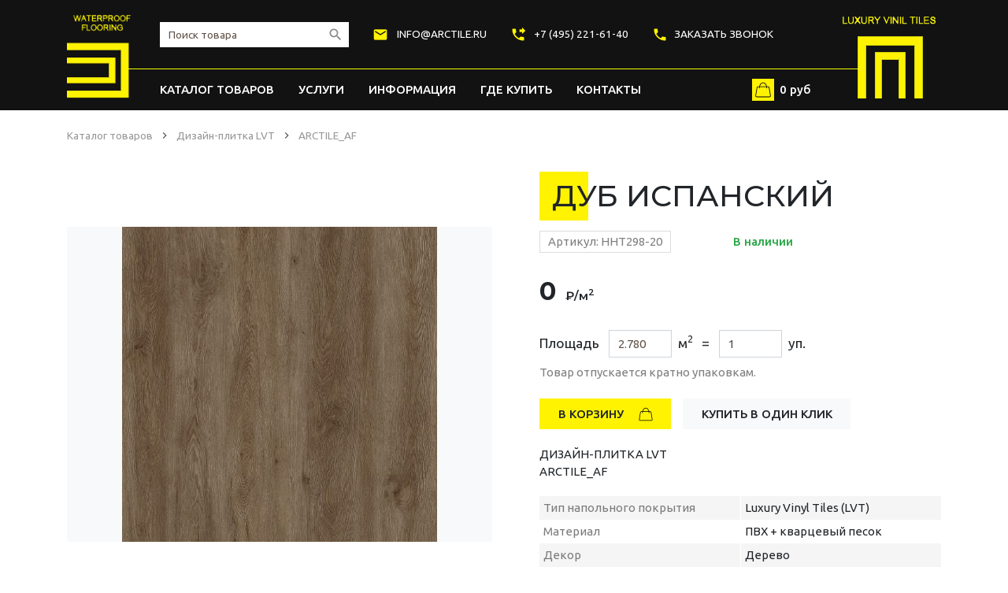

--- FILE ---
content_type: text/html; charset=UTF-8
request_url: https://arctile.ru/shop/LVT/HHT298-20
body_size: 7387
content:
<!doctype html>
<html lang="ru-RU">
<head>
	<meta charset="utf-8">
	<meta http-equiv="X-UA-Compatible" content="IE=edge">
	<meta name="viewport" content="width=device-width, initial-scale=1.0">
	<meta name="description" content="кварц-виниловая плитка ПВХ">
	<meta name="keywords" content="">

	<title>ARCTILE_AF</title>

	<meta name="yandex-verification" content="4e692334898b0163">

	<link href="/js/bundle.min.css?v1" rel="stylesheet"></head>
<body class="">

	<div>

		<div role="banner">
			<div id="header-main" class="header-main">
				<header class="container">

					<div class="row flex-nowrap">
						<div class="col-auto logo-col">
							<a href="/" class="logo">
								<img src="/img/logo2.png" alt="waterproof flooring" style="max-height: 110px;">
							</a>
						</div>
						<div class="col">

							<div class="d-flex flex-column h-100">
								<div class="menu-tiny attached-hide">
									<div class="row align-items-center mx-n3">
										<div class="col col-sm-6 col-xl-auto px-2 px-md-3 mb-3 mb-sm-4 mb-xl-0" style="min-width: 150px;">
											<form action="/search" method="get" class="input-group" style="max-width: 240px;">
												<input type="text" name="q" class="form-control search-input" placeholder="Поиск товара">
												<div class="input-group-append">
													<button type="submit" class="btn search-btn px-2">
														<i class="m-icon">search</i>
													</button>
												</div>
											</form>
										</div>
										<div class="col-auto col-sm-6 px-2 px-md-3 mb-3 mb-sm-4 d-xl-none">
											<a href="/basket" class="d-flex p-md-2 align-items-center justify-content-sm-end">
												<svg class="bg-secondary mr-1 mr-sm-2" style="padding: 7px;" width="32px" height="32px" fill="black" viewBox="0 0 48 48" xml:space="preserve" xmlns="http://www.w3.org/2000/svg" xmlns:xlink="http://www.w3.org/1999/xlink"><path clip-rule="evenodd" d="M43,46H5c-2.209,0-4-1.791-4-4l4-24c0.678-3.442,2.668-4,4.877-4h2.652  C14.037,7.052,18.602,2,24,2s9.963,5.052,11.471,12h2.652c2.209,0,4.199,0.558,4.877,4l4,24C47,44.209,45.209,46,43,46z M24,4  c-4.352,0-8.045,4.178-9.418,10h18.837C32.045,8.178,28.353,4,24,4z M41,18c-0.308-1.351-0.957-2-2.37-2h-2.828  C35.925,16.976,36,17.975,36,19c0,0.552-0.447,1-1,1s-1-0.448-1-1c0-1.027-0.069-2.031-0.201-3H14.201C14.07,16.969,14,17.973,14,19  c0,0.552-0.447,1-1,1s-1-0.448-1-1c0-1.025,0.075-2.024,0.197-3H9.369C7.957,16,7.309,16.649,7,18L3,42c0,1.104,0.896,2,2,2h38  c1.104,0,2-0.896,2-2L41,18z" fill-rule="evenodd"/></svg>
												<strong class="d-none d-sm-inline">
													<span class="cart--total">0</span> руб
												</strong>
											</a>
										</div>
										<div class="col-auto px-2 px-md-3 d-none d-lg-block">
											<a href="mailto:info@arctile.ru">
												<i class="m-icon text-secondary mr-2">local_post_office</i>
												info@arctile.ru
											</a>
										</div>
										<div class="col-8 col-sm-auto px-2 px-md-3">
											<a href="tel:+74952216140">
												<i class="m-icon text-secondary mr-2">phone_forwarded</i>
												+7 (495) 221-61-40
											</a>
										</div>
										<div class="col-auto px-2 px-md-3 d-none d-sm-block">
											<a href="#call-popup" data-fancybox class="link-local" title="Заказать звонок">
												<i class="m-icon text-secondary mr-2">local_phone</i>Заказать звонок
											</a>
										</div>
										<div class="col-auto px-2 px-md-3 ml-auto d-block d-xl-none">
											<button type="button" class="btn btn-dark text-secondary p-2 sidebar--open" data-target="#menu-main">
												<div class="icon-bars">
													<span class="bar"></span>
													<span class="bar"></span>
													<span class="bar"></span>
												</div>
											</button>
										</div>
									</div>
								</div>

								<div class="d-none d-xl-block">
									<div id="menu-main" class="menu-main-plugin">
										<div class="sidebar-stage">
											<div class="sidebar-slide">
												<ul class="menu-main sidebar-list" role="navigation">
													<li class="menu-item with-dropdown"><a class="active menu-link" href="/shop">Каталог товаров</a>																<div class="dropdown-menu">
																																			<a href="/shop/SPC" class="dropdown-item">ARCTILE SPC</a>
																																			<a href="/shop/LVT" class="dropdown-item">ARCTILE LVT</a>
																																			<a href="/shop/soputstvuyushie-tovary" class="dropdown-item">Сопутствующие товары</a>
																																	</div>
															</li><li class="menu-item "><a class="menu-link" href="/servis-i-uslugi1">Услуги</a></li><li class="menu-item "><a class="menu-link" href="/dok1">Информация</a></li><li class="menu-item "><a class="menu-link" href="/locations">Где купить</a></li><li class="menu-item "><a class="menu-link" href="/kontaktyi">Контакты</a></li>													<li class="menu-item float-right no-sidebar">
														<a href="/basket" class="menu-link d-flex align-items-center" style="text-transform: none;">
															<svg class="bg-secondary p-1 mr-2 my-n1" width="28px" height="28px" fill="black" viewBox="0 0 48 48" xml:space="preserve" xmlns="http://www.w3.org/2000/svg" xmlns:xlink="http://www.w3.org/1999/xlink"><path clip-rule="evenodd" d="M43,46H5c-2.209,0-4-1.791-4-4l4-24c0.678-3.442,2.668-4,4.877-4h2.652  C14.037,7.052,18.602,2,24,2s9.963,5.052,11.471,12h2.652c2.209,0,4.199,0.558,4.877,4l4,24C47,44.209,45.209,46,43,46z M24,4  c-4.352,0-8.045,4.178-9.418,10h18.837C32.045,8.178,28.353,4,24,4z M41,18c-0.308-1.351-0.957-2-2.37-2h-2.828  C35.925,16.976,36,17.975,36,19c0,0.552-0.447,1-1,1s-1-0.448-1-1c0-1.027-0.069-2.031-0.201-3H14.201C14.07,16.969,14,17.973,14,19  c0,0.552-0.447,1-1,1s-1-0.448-1-1c0-1.025,0.075-2.024,0.197-3H9.369C7.957,16,7.309,16.649,7,18L3,42c0,1.104,0.896,2,2,2h38  c1.104,0,2-0.896,2-2L41,18z" fill-rule="evenodd"/></svg>
															<span><span class="cart--total">0</span> руб</span>
														</a>
													</li>
													<li class="menu-item d-sidebar">
														<a href="/basket" class="menu-link">
															<svg class="mr-3" width="20px" height="20px" style="padding: 0 2px;" fill="black" viewBox="0 0 48 48" xml:space="preserve" xmlns="http://www.w3.org/2000/svg" xmlns:xlink="http://www.w3.org/1999/xlink"><path clip-rule="evenodd" d="M43,46H5c-2.209,0-4-1.791-4-4l4-24c0.678-3.442,2.668-4,4.877-4h2.652  C14.037,7.052,18.602,2,24,2s9.963,5.052,11.471,12h2.652c2.209,0,4.199,0.558,4.877,4l4,24C47,44.209,45.209,46,43,46z M24,4  c-4.352,0-8.045,4.178-9.418,10h18.837C32.045,8.178,28.353,4,24,4z M41,18c-0.308-1.351-0.957-2-2.37-2h-2.828  C35.925,16.976,36,17.975,36,19c0,0.552-0.447,1-1,1s-1-0.448-1-1c0-1.027-0.069-2.031-0.201-3H14.201C14.07,16.969,14,17.973,14,19  c0,0.552-0.447,1-1,1s-1-0.448-1-1c0-1.025,0.075-2.024,0.197-3H9.369C7.957,16,7.309,16.649,7,18L3,42c0,1.104,0.896,2,2,2h38  c1.104,0,2-0.896,2-2L41,18z" fill-rule="evenodd"/></svg>
															Корзина
														</a>
													</li>
													<li class="menu-item d-sidebar">
														<a href="mailto:info@arctile.ru" class="menu-link">
															<i class="m-icon mr-3" style="font-size: 20px;">local_post_office</i>
															info@arctile.ru
														</a>
													</li>
													<li class="menu-item d-sidebar">
														<a href="tel:+74952216140" class="menu-link">
															<i class="m-icon mr-3" style="font-size: 20px;">phone_forwarded</i>
															+7 (495) 221-61-40
														</a>
													</li>
													<li class="menu-item d-sidebar">
														<a href="#call-popup" data-fancybox class="menu-link">
															<i class="m-icon mr-3" style="font-size: 20px;">local_phone</i>Заказать звонок
														</a>
													</li>
												</ul>
											</div>
										</div>
									</div>
								</div>
							</div>

						</div>
						<div class="col-auto attached-hide d-none d-md-block">
							<a href="/" class="logo" style="margin-left: -12px">
								<img src="/img/logo.png" alt="waterproof flooring">
							</a>
						</div>
					</div>

				</header>
			</div>
		</div>

		<main role="main">
							<nav class="container">
					<ol id="breadcrumbs-list" class="breadcrumb">
														<li class="breadcrumb-item">
									<a href="/shop">Каталог товаров</a>
								</li>
															<li class="breadcrumb-item">
									<a href="/shop/LVT">Дизайн-плитка LVT</a>
								</li>
															<li class="breadcrumb-item">
									<a href="">ARCTILE_AF</a>
								</li>
												</ol>
				</nav>
						<div class="container product--page" itemscope itemtype="http://schema.org/Product">

	<div itemprop="offers" itemscope itemtype="http://schema.org/Offer">
		<meta itemprop="price" content="0.00">
		<meta itemprop="priceCurrency" content="RUB">
		<link itemprop="availability" href="http://schema.org/InStock">
	</div>

	<div id="product-header-mobile"></div>

	<div class="row">
		<div class="col-12 col-lg-5 col-xl-6">
			<div class="product shk-item product-view-images">
				<div>

					<div class="carousel-widget">
						<div class="carousel--default carousel-preview" data-options='{"items":1,"nav":true,"navAsThumbnails":true,"navContainer":"#product-images-nav","controls":false}'>
															<div class="slide">
									<div class="bg-light w-100 text-center">
										<img src="https://arctile.ru//uploads/products/HHT298-20.jpg" itemprop="image" class="slide-img" alt="Изображение 0" data-src="/uploads/products/HHT298-20.jpg" data-fancybox="images">
									</div>
								</div>
													</div>
					</div>

					<div class="d-xl-flex justify-content-between mt-4">
						<ul id="product-images-nav" class="carousel-nav">
															<li>
									<img src="https://arctile.ru//thumb.php?src=/uploads/products/HHT298-20.jpg&w=70&h=70&q=100" alt="">
								</li>
													</ul>
					</div>

				</div>
			</div>

		</div>
		<div class="col-12 col-lg-7 col-xl-6 pl-xl-5 mt-4 mt-lg-0">

			<div id="product-header-desktop" class="mb-n4 mb-lg-0">
				<div id="product-header" class="mb-4">
					<h1 class="title-primary char-icon" itemprop="name" style="margin-top: 9px;">Дуб Испанский</h1>

					<div class="d-flex align-items-center">
						<span class="d-inline-block" style="width: 246px;">
							<span class="product-code">Артикул:&nbsp;HHT298-20</span>
						</span>
						<strong class="text-success">В наличии</strong>
					</div>
				</div>
			</div>

				<div class="price-section mt-">
		
		<div>
			<span class="price price-new">0 </span>
			<span class="price-cur">&#8381;/м<sup>2</sup></span>
		</div>
	</div>

	<div class="my-4">
					<div class="product--amount-plugin">
				<div class="mx-n1" style="font-size: 1.15rem;">
					<span class="px-1">Площадь</span>
					<span class="px-1">
						<input class="form-control product--amount-square" type="text"
							   placeholder="2.780"
							   value=""
							   min="2.780"
							   data-area="2.780" style="display: inline-block; width: 80px;">
						&nbsp;м<sup>2</sup>
					</span>
					<span class="px-1">=</span>
					<span class="px-1">
						<input type="number" id="product-amount" class="form-control product--amount-num" name="quantity" value="1" min="1" step="1" pattern="\d*" style="display: inline-block; width: 80px;">						&nbsp;уп.
					</span>
				</div>
			</div>
			<p class="text-muted mt-2">Товар отпускается кратно упаковкам.</p>
			</div>

				<div class="row my-4 mx-n2">
					<div class="col-6 col-sm-auto px-2">
						<button type="button" class="btn btn-block btn-secondary py-2 px-4 cart--add"
								data-params='{"id":50,"quantity":"#product-amount"}'>
							В корзину
							<svg class="ml-3" width="18px" height="18px" style="vertical-align: top; margin-top: 2px;" fill="black" viewBox="0 0 48 48" xml:space="preserve" xmlns="http://www.w3.org/2000/svg" xmlns:xlink="http://www.w3.org/1999/xlink"><path clip-rule="evenodd" d="M43,46H5c-2.209,0-4-1.791-4-4l4-24c0.678-3.442,2.668-4,4.877-4h2.652  C14.037,7.052,18.602,2,24,2s9.963,5.052,11.471,12h2.652c2.209,0,4.199,0.558,4.877,4l4,24C47,44.209,45.209,46,43,46z M24,4  c-4.352,0-8.045,4.178-9.418,10h18.837C32.045,8.178,28.353,4,24,4z M41,18c-0.308-1.351-0.957-2-2.37-2h-2.828  C35.925,16.976,36,17.975,36,19c0,0.552-0.447,1-1,1s-1-0.448-1-1c0-1.027-0.069-2.031-0.201-3H14.201C14.07,16.969,14,17.973,14,19  c0,0.552-0.447,1-1,1s-1-0.448-1-1c0-1.025,0.075-2.024,0.197-3H9.369C7.957,16,7.309,16.649,7,18L3,42c0,1.104,0.896,2,2,2h38  c1.104,0,2-0.896,2-2L41,18z" fill-rule="evenodd"/></svg>
						</button>
					</div>
					<div class="col-6 col-sm-auto px-2">
						<button type="button" class="btn btn-block btn-light py-2 px-4 one-click--buy">Купить в один клик</button>
					</div>
				</div>
			
			<div class="my-4">
				<h3 class="h6 my-1 text-uppercase" style="font-weight: 400;">Дизайн-плитка LVT</h3>
				<h3 class="h6 my-1 text-uppercase" style="font-weight: 400;">ARCTILE_AF</h3>
			</div>

			<div class="mt-4">
				<table class="table table-data table-sm">
					<tbody>
													<tr>
								<th width="50%">Тип напольного покрытия</th>
								<td width="50%">Luxury Vinyl Tiles (LVT)</td>
							</tr>
													<tr>
								<th width="50%">Материал</th>
								<td width="50%">ПВХ + кварцевый песок</td>
							</tr>
													<tr>
								<th width="50%">Декор</th>
								<td width="50%">Дерево</td>
							</tr>
													<tr>
								<th width="50%">Общая толщина, мм</th>
								<td width="50%">3,7</td>
							</tr>
													<tr>
								<th width="50%">Плотность, кг/м3</th>
								<td width="50%">1700</td>
							</tr>
													<tr>
								<th width="50%">Тип замка</th>
								<td width="50%">Клей</td>
							</tr>
													<tr>
								<th width="50%">Производитель</th>
								<td width="50%">Arctile</td>
							</tr>
													<tr>
								<th width="50%">Габариты, мм</th>
								<td width="50%">152,4х914,4</td>
							</tr>
													<tr>
								<th width="50%">Толщина защитного слоя, мм</th>
								<td width="50%">0,7</td>
							</tr>
													<tr>
								<th width="50%">Подложка</th>
								<td width="50%">нет</td>
							</tr>
													<tr>
								<th width="50%">Класс износостойкости</th>
								<td width="50%">43</td>
							</tr>
													<tr>
								<th width="50%">Количество плиток в упаковке, шт.</th>
								<td width="50%">20</td>
							</tr>
													<tr>
								<th width="50%">Общая площадь покрытия в упаковке, м2</th>
								<td width="50%">2,78</td>
							</tr>
													<tr>
								<th width="50%">Вес упаковки кг</th>
								<td width="50%">19,5</td>
							</tr>
													<tr>
								<th width="50%">Объем упаковки, м3</th>
								<td width="50%">0,012</td>
							</tr>
											</tbody>
				</table>
			</div>

		</div>
	</div>

			<section class="section-item">
			<h2 class="title-primary char-icon">Описание</h2>
			<div class="mt-2">
				<p>цена по запросу<br></p>			</div>
		</section>
		<section class="section-item">
		<h2 class="title-primary char-icon">Недавно вы смотрели</h2>
		<div class="mt-2">
			<div class="row">
				<div class="col-6 col-lg-4 col-xl-3 col-xxl-3 p-1 p-sm-3"><div id="product-card-3" class="card card-prod h-100">
	<a href="/shop/SPC/HHA1074-1">
		<img src="https://arctile.ru/thumb.php?src=/uploads/products/oreh-pili-s11062020130016.jpg&w=400&h=400" alt="ARCTILE_A" class="card-img-top m-0 product--image" style="width: 100%;">
	</a>

	<div class="card-body d-flex flex-column justify-content-between">

		<h3 class="text-center card-title">
			<a href="/shop/SPC/HHA1074-1">ARCTILE_A<br>Орех Пили</a>
		</h3>

		<div class="mt-2 mt-sm-4">
							<p class="text-center m-0">
					<span class="price-old"></span>
				</p>

				<p class="text-center m-0">
					<span class="price">0 </span>
					<span class="price-cur">&#8381;/м<sup>2</sup></span>
				</p>

				<div class="mt-2 mt-sm-4 text-center">
										<button type="button" class="btn btn-light buy-btn px-3 py-1 cart--buy-count" data-id="3" data-area="1.736">Купить</button>
				</div>
					</div>


					</div>
</div>
</div><div class="col-6 col-lg-4 col-xl-3 col-xxl-3 p-1 p-sm-3"><div id="product-card-4" class="card card-prod h-100">
	<a href="/shop/SPC/SG10014M-4">
		<img src="https://arctile.ru/thumb.php?src=/uploads/products/dub-mor-s11062020132733.jpg&w=400&h=400" alt="ARCTILE_T" class="card-img-top m-0 product--image" style="width: 100%;">
	</a>

	<div class="card-body d-flex flex-column justify-content-between">

		<h3 class="text-center card-title">
			<a href="/shop/SPC/SG10014M-4">ARCTILE_T<br>Дуб Морёный</a>
		</h3>

		<div class="mt-2 mt-sm-4">
							<p class="text-center m-0">
					<span class="price-old"></span>
				</p>

				<p class="text-center m-0">
					<span class="price">0 </span>
					<span class="price-cur">&#8381;/м<sup>2</sup></span>
				</p>

				<div class="mt-2 mt-sm-4 text-center">
										<button type="button" class="btn btn-light buy-btn px-3 py-1 cart--buy-count" data-id="4" data-area="2.645">Купить</button>
				</div>
					</div>


					</div>
</div>
</div><div class="col-6 col-lg-4 col-xl-3 col-xxl-3 p-1 p-sm-3"><div id="product-card-6" class="card card-prod h-100">
	<a href="/shop/LVT/MLC2020-015">
		<img src="https://arctile.ru/thumb.php?src=/uploads/products/MLC2020-015.jpg&w=400&h=400" alt="ARCTILE_SF" class="card-img-top m-0 product--image" style="width: 100%;">
	</a>

	<div class="card-body d-flex flex-column justify-content-between">

		<h3 class="text-center card-title">
			<a href="/shop/LVT/MLC2020-015">ARCTILE_SF<br>Ковровая плитка беж</a>
		</h3>

		<div class="mt-2 mt-sm-4">
							<p class="text-center m-0">
					<span class="price-old"></span>
				</p>

				<p class="text-center m-0">
					<span class="price">0 </span>
					<span class="price-cur">&#8381;/м<sup>2</sup></span>
				</p>

				<div class="mt-2 mt-sm-4 text-center">
										<button type="button" class="btn btn-light buy-btn px-3 py-1 cart--buy-count" data-id="6" data-area="3.530">Купить</button>
				</div>
					</div>


					</div>
</div>
</div><div class="col-6 col-lg-4 col-xl-3 col-xxl-3 p-1 p-sm-3"><div id="product-card-7" class="card card-prod h-100">
	<a href="/shop/LVT/SEW0005-1">
		<img src="https://arctile.ru/thumb.php?src=/uploads/products/SEW0005-1.jpg&w=400&h=400" alt="ARCTILE_SF" class="card-img-top m-0 product--image" style="width: 100%;">
	</a>

	<div class="card-body d-flex flex-column justify-content-between">

		<h3 class="text-center card-title">
			<a href="/shop/LVT/SEW0005-1">ARCTILE_SF<br>Дуб Мальтийский</a>
		</h3>

		<div class="mt-2 mt-sm-4">
							<p class="text-center m-0">
					<span class="price-old"></span>
				</p>

				<p class="text-center m-0">
					<span class="price">0 </span>
					<span class="price-cur">&#8381;/м<sup>2</sup></span>
				</p>

				<div class="mt-2 mt-sm-4 text-center">
										<button type="button" class="btn btn-light buy-btn px-3 py-1 cart--buy-count" data-id="7" data-area="3.483">Купить</button>
				</div>
					</div>


					</div>
</div>
</div><div class="col-6 col-lg-4 col-xl-3 col-xxl-3 p-1 p-sm-3"><div id="product-card-8" class="card card-prod h-100">
	<a href="/shop/LVT/SEW0005-3">
		<img src="https://arctile.ru/thumb.php?src=/uploads/products/SEW0005-3.jpg&w=400&h=400" alt="ARCTILE_SF" class="card-img-top m-0 product--image" style="width: 100%;">
	</a>

	<div class="card-body d-flex flex-column justify-content-between">

		<h3 class="text-center card-title">
			<a href="/shop/LVT/SEW0005-3">ARCTILE_SF<br>Дуб Виктория</a>
		</h3>

		<div class="mt-2 mt-sm-4">
							<p class="text-center m-0">
					<span class="price-old"></span>
				</p>

				<p class="text-center m-0">
					<span class="price">0 </span>
					<span class="price-cur">&#8381;/м<sup>2</sup></span>
				</p>

				<div class="mt-2 mt-sm-4 text-center">
										<button type="button" class="btn btn-light buy-btn px-3 py-1 cart--buy-count" data-id="8" data-area="3.483">Купить</button>
				</div>
					</div>


					</div>
</div>
</div><div class="col-6 col-lg-4 col-xl-3 col-xxl-3 p-1 p-sm-3"><div id="product-card-9" class="card card-prod h-100">
	<a href="/shop/LVT/SEW0005-4">
		<img src="https://arctile.ru/thumb.php?src=/uploads/products/SEW0005-4.jpg&w=400&h=400" alt="ARCTILE_SF" class="card-img-top m-0 product--image" style="width: 100%;">
	</a>

	<div class="card-body d-flex flex-column justify-content-between">

		<h3 class="text-center card-title">
			<a href="/shop/LVT/SEW0005-4">ARCTILE_SF<br>Дуб Альпийский</a>
		</h3>

		<div class="mt-2 mt-sm-4">
							<p class="text-center m-0">
					<span class="price-old"></span>
				</p>

				<p class="text-center m-0">
					<span class="price">0 </span>
					<span class="price-cur">&#8381;/м<sup>2</sup></span>
				</p>

				<div class="mt-2 mt-sm-4 text-center">
										<button type="button" class="btn btn-light buy-btn px-3 py-1 cart--buy-count" data-id="9" data-area="3.483">Купить</button>
				</div>
					</div>


					</div>
</div>
</div><div class="col-6 col-lg-4 col-xl-3 col-xxl-3 p-1 p-sm-3"><div id="product-card-10" class="card card-prod h-100">
	<a href="/shop/LVT/SEW0005-5">
		<img src="https://arctile.ru/thumb.php?src=/uploads/products/SEW0005-5.jpg&w=400&h=400" alt="ARCTILE_SF" class="card-img-top m-0 product--image" style="width: 100%;">
	</a>

	<div class="card-body d-flex flex-column justify-content-between">

		<h3 class="text-center card-title">
			<a href="/shop/LVT/SEW0005-5">ARCTILE_SF<br>Дуб Финский</a>
		</h3>

		<div class="mt-2 mt-sm-4">
							<p class="text-center m-0">
					<span class="price-old"></span>
				</p>

				<p class="text-center m-0">
					<span class="price">0 </span>
					<span class="price-cur">&#8381;/м<sup>2</sup></span>
				</p>

				<div class="mt-2 mt-sm-4 text-center">
										<button type="button" class="btn btn-light buy-btn px-3 py-1 cart--buy-count" data-id="10" data-area="3.483">Купить</button>
				</div>
					</div>


					</div>
</div>
</div><div class="col-6 col-lg-4 col-xl-3 col-xxl-3 p-1 p-sm-3"><div id="product-card-11" class="card card-prod h-100">
	<a href="/shop/LVT/SEW0005-7">
		<img src="https://arctile.ru/thumb.php?src=/uploads/products/SEW0005-7.jpg&w=400&h=400" alt="ARCTILE_SF" class="card-img-top m-0 product--image" style="width: 100%;">
	</a>

	<div class="card-body d-flex flex-column justify-content-between">

		<h3 class="text-center card-title">
			<a href="/shop/LVT/SEW0005-7">ARCTILE_SF<br>Дуб Аляска</a>
		</h3>

		<div class="mt-2 mt-sm-4">
							<p class="text-center m-0">
					<span class="price-old"></span>
				</p>

				<p class="text-center m-0">
					<span class="price">0 </span>
					<span class="price-cur">&#8381;/м<sup>2</sup></span>
				</p>

				<div class="mt-2 mt-sm-4 text-center">
										<button type="button" class="btn btn-light buy-btn px-3 py-1 cart--buy-count" data-id="11" data-area="3.483">Купить</button>
				</div>
					</div>


					</div>
</div>
</div>			</div>
		</div>
	</section>
        </div>

<style scoped>
.price {
	font-weight: bold;
}
.price-new {
	font-size: 2.15rem;
}
.price-old {
	font-size: 1.85rem;
}
.price-section {
	margin: 2rem 0;
}
.section-item {
	padding: 50px 0;
}
</style>

<script>
	;(function() {

		const mediaQueryList = window.matchMedia("(max-width: 991px)");

		function refreshMediaScreen(e) {
			var header = document.getElementById('product-header');

			if (e.matches) {
				document.getElementById('product-header-mobile').appendChild(header);
			} else {
				document.getElementById('product-header-desktop').appendChild(header);
			}
		}

		refreshMediaScreen(mediaQueryList);
		mediaQueryList.addListener(refreshMediaScreen);
	})();
</script>

<div id="one-click-buy" class="popup" style="max-width: 800px;">
	<div class="row">
		<div class="col-md-4">
							<div>
					<img src="https://arctile.ru//uploads/products/HHT298-20.jpg" alt="Изображение 0">
				</div>
					</div>
		<div class="col-md-8">

			<form id="basket-form" action="/ajax/basket/order" method="post" class="app--form">
				<input type="hidden" name="id_product" value="50">
				<input type="hidden" name="fast" value="1">

				<div class="title-primary">Дуб Испанский</div>

				<div class="d-flex align-items-center">
					<span class="d-inline-block" style="width: 246px;">
						<span class="product-code">Артикул:&nbsp;HHT298-20</span>
					</span>
					<strong class="text-success">В наличии</strong>
				</div>

					<div class="price-section mt-">
		
		<div>
			<span class="price price-new">0 </span>
			<span class="price-cur">&#8381;/м<sup>2</sup></span>
		</div>
	</div>

	<div class="my-4">
					<div class="product--amount-plugin">
				<div class="mx-n1" style="font-size: 1.15rem;">
					<span class="px-1">Площадь</span>
					<span class="px-1">
						<input class="form-control product--amount-square" type="text"
							   placeholder="2.780"
							   value=""
							   min="2.780"
							   data-area="2.780" style="display: inline-block; width: 80px;">
						&nbsp;м<sup>2</sup>
					</span>
					<span class="px-1">=</span>
					<span class="px-1">
						<input type="number" id="product-amount" class="form-control product--amount-num" name="quantity" value="1" min="1" step="1" pattern="\d*" style="display: inline-block; width: 80px;">						&nbsp;уп.
					</span>
				</div>
			</div>
			<p class="text-muted mt-2">Товар отпускается кратно упаковкам.</p>
			</div>

				<hr>

				<div class="mt-4">
					<div class="form-group row">
	<label class="col-12 col-sm-4 col-form-label">Имя: <span class="text-danger">*</span></label>
	<div class="col-12 col-sm-8">
		<input class="form-control" name="name" required size="30" type="text" value="">
	</div>
</div>
<div class="form-group row">
	<label class="col-12 col-sm-4 col-form-label">Телефон: <span class="text-danger">*</span></label>
	<div class="col-12 col-sm-8">
		<input class="form-control" name="phone" size="30" required type="tel" value="">
	</div>
</div>
<div class="form-group row">
	<label class="col-12 col-sm-4 col-form-label">E-mail: <span class="text-danger">*</span></label>
	<div class="col-12 col-sm-8">
		<input class="form-control" name="email" size="30" required type="email" value="">
	</div>
</div>
<div class="form-group row">
	<label class="col-12 col-sm-4 col-form-label">Комментарии к заказу:</label>
	<div class="col-12 col-sm-8">
		<textarea class="form-control" name="message" rows="2" cols="30"></textarea>
	</div>
</div>
<div class="form-group row">
<div class="form-group mb-4" data-name="recaptcha">
    <div class="g-recaptcha" data-sitekey="6Lehju0UAAAAAH0hr8kpYOd1mM9p1xz6bN_FcRyI"></div>
</div>
</div>				</div>

				<div class="mt-4">
					<p>
						<label class="input-checkbox">
							<input type="checkbox" name="accept" required>
							<span>Я, клиент, даю согласие на хранение и обработку моих персональных данных</span>
						</label>
					</p>

					<div class="mt-3">
						<button type="submit" class="btn btn-secondary">Подтвердить заказ</button>
					</div>

					<div class="alert alert-secondary mt-3 mb-0">
						Наш менеджер свяжется с вами в ближайшее время для уточнения деталей заказа
					</div>
				</div>
			</form>

		</div>
	</div>
</div>		</main>
	</div>

	<div class="footer-main">
		<footer class="container" role="contentinfo">
			<div class="row align-items-center">
				<div class="col-auto d-none d-md-block">
					<a href="/" class="logo">
						<img src="/img/logo2.png" alt="waterproof flooring" style="max-height: 120px;">
					</a>
				</div>
				<div class="col pl-md-5">

					<div class="row">
						<div class="col-12 col-sm-3">
							<strong class="footer-caption">Контакты</strong>
							<br>
							<a href="tel:+74952216140">+7 (495) 221-61-40</a>
							<br>
							<a href="mailto:info@arctile.ru">info@arctile.ru</a>
						</div>
						<div class="col-12 col-sm mt-4 mt-sm-0">
							<strong class="footer-caption">Адрес</strong>
							<br>
							115404 г. Москва ул. 6-я Радиальная, д. 28, стр. 11 (м. Царицыно)
						</div>
						<div class="col-12 col-sm-auto mt-4 mt-sm-0">
							<strong class="footer-caption">Время работы</strong>
							<br>
							ОФИС пн-пт 9:00-18:00
							<br>
							СКЛАД пн-пт 8:00-20:00
						</div>
					</div>

					<div class="row align-items-end mt-4">
						<div class="col-12 col-lg">
							<p class="mb-0">&copy;2021 "Спецстрой-Р". Кварц-виниловые влагостойкие полы</p>
							<ul class="list-inline mt-1">
								<li><a href="https://www.sptr.ru/politika.pdf" class="d-inline-block">Политика конфиденциальности</a></li>
								<li><a href="https://www.sptr.ru/cookie.pdf" class="d-inline-block">Соглашение об использовании cookie-файлов</a></li>
							</ul>
						</div>
						<div class="col-12 col-lg-auto mt-4 mt-lg-0">
							<ul class="list-inline m-0">
								<li><img src="/img/card-visa.png" width="75" height="24" alt="VISA"></li>
								<li><img src="/img/card-master.svg" width="36" height="28" alt="mastercard"></li>
								<li><img src="/img/card-mir.png" width="82" height="28" alt="МИР"></li>
								<li><img src="/img/card-paykeeper.png" width="87" height="28" alt="PayKeeper"></li>
							</ul>
						</div>
					</div>


				</div>
			</div>

		</footer>
	</div>

<div id="call-popup" class="popup" style="max-width: 500px;">

	<h4 class="title-secondary">Заказать звонок</h4>

	<form id="call-form" action="/ajax/request/send" method="post" class="app--form" data-not-close>
		<input type="hidden" name="type" value="0">

		<div class="form-group mb-4">
			<label class="form-label">Имя</label>
			<input type="text" name="name" class="form-control" required>
		</div>
		<div class="form-group mb-4">
			<label>Телефон</label>
			<input type="text" name="phone" class="form-control input--mask" placeholder="+7 (___) ___ __ __" data-mask="+7 (999) 999 99 99" required>
		</div>
		<div class="form-group mb-4">
			<label class="d-block">Комментарий <span class="text-muted float-right">(не обязательное поле)</span></label>
			<textarea name="comment" class="form-control"></textarea>
		</div>
		<div class="form-group mb-4" data-name="recaptcha">
			<div class="g-recaptcha" data-sitekey="6Lehju0UAAAAAH0hr8kpYOd1mM9p1xz6bN_FcRyI"></div>
		</div>
		<div class="form-group mb-4">
			<div>
				<label class="input-checkbox mr-2">
					<input type="checkbox" name="policy_approved" checked required value="1">
					<span></span>
				</label>

				<small>Нажимая кнопку «Отправить заявку», я подтверждаю свою дееспособность, даю согласие на обработку моих персональных данных в соответствии с <a href="/policy/" target="_blank">«Положением о конфиденциальности персональных данных»</a>.</small>
			</div>
		</div>
		<div class="form-group mb-4 form--success" style="display: none;">
			<div class="alert alert-success alert-notify" role="alert" style="border-radius: 2px;">Заявка отправлена</div>
		</div>
		<div>
			<button type="submit" class="btn btn-primary">Отправить заявку</button>
		</div>
	</form>
</div>


	
<script type = "text/javascript" > (function (m, e, t, r, i, k, a) {
    m[i] = m[i] || function () {
        (m[i].a = m[i].a || []).push(arguments)
    };
    m[i].l = 1 * new Date();
    k = e.createElement(t), a = e.getElementsByTagName(t)[0], k.async = 1, k.src = r, a.parentNode.insertBefore(k, a)
})(window, document, "script", "https://mc.yandex.ru/metrika/tag.js", "ym");
ym(57353149, "init", {clickmap: true, trackLinks: true, accurateTrackBounce: true, webvisor: true});
</script>

<noscript><div><img src="https://mc.yandex.ru/watch/57353149" style="position:absolute; left:-9999px;" alt="" /></div></noscript>
<script type="text/javascript">
						$(document).ready(function() {
							$('.fancybox').fancybox({minHeight:410,maxHeight:550,maxWidth:400});
						});
					</script>
	<!-- <script type="text/javascript">
	        SHK.data = {"price_total":"0.00","items_total":0,"items_unique_total":0,"delivery_price":0,"delivery_name":"","ids":[]};
	        jQuery(document).ready(function(){
	            SHK.init( {"prodCont":"div.shk-item","site_base_url":"\/","counterField":false,"counterFieldCart":true,"changePrice":"1","flyToCart":"helper","noLoader":false,"allowFloatCount":false,"animCart":true,"goToOrderFormPage":false,"orderFormPageUrl":"\/oformlenie-zakaza","debug":false} );
	        });
	</script> -->

	<script src="/js/jquery-2.2.4.min.js"></script>
<script src="/js/jquery.maskedinput.min.js"></script>
<script src="/js/bundle.js?v1.2"></script>
<script src="/js/main.js?2"></script>
<script src="https://www.google.com/recaptcha/api.js"></script></body>
</html>


--- FILE ---
content_type: application/javascript
request_url: https://arctile.ru/js/main.js?2
body_size: -3
content:
!(function() {
	app.form('.app-form--init');

        $('[name="phone"]').mask("+7 (999) 999 99 99");


})();

--- FILE ---
content_type: application/javascript
request_url: https://arctile.ru/js/bundle.js?v1.2
body_size: 109546
content:
(function (jquery) {
	'use strict';

	function _interopDefaultLegacy (e) { return e && typeof e === 'object' && 'default' in e ? e : { 'default': e }; }

	var jquery__default = /*#__PURE__*/_interopDefaultLegacy(jquery);

	var require$$0 = (function (defaults) {
	  let $current = $();

	  const keygen = function (prefix) {
	    // вынести и использовать app.keygen
	    return (prefix ? prefix + '-' : '') + Math.random().toString(36).substr(2, 10);
	  }; // function toggle(target, makeActive) {


	  function toggle(makeActive, target = null) {
	    var $app = $(document.body),
	        $sidebar = target === null ? $current : $(target),
	        // $slide     = $sidebar.find('.sidebar-slide:first'),
	    togglerClasses = ['sidebar', 'active'],
	        togglerTimeout = makeActive ? 100 : 500;
	    if (!$sidebar.length) return false;
	    $app.toggleClass('has-sidebar', makeActive);

	    if (makeActive) {
	      // generate temp placer
	      $sidebar.next('.sidebar--placer').length || $('<span/>', {
	        id: keygen('sidebarplacer'),
	        class: 'sidebar--placer'
	      }).insertAfter($sidebar); // generate sidebar-stage-overlay

	      $sidebar.find('.sidebar-stage + .sidebar-stage-overlay').length || $('<span/>', {
	        class: 'sidebar-stage-overlay',
	        click: sidebar.close
	      }).insertAfter($sidebar.find('.sidebar-stage')); // make sidebar as body child

	      $sidebar.data('placer-id', $sidebar.next('.sidebar--placer').attr('id')).appendTo($app);
	    } else {
	      togglerClasses.reverse();
	    }

	    $sidebar.toggleClass(togglerClasses[0], makeActive);
	    setTimeout(function () {
	      $sidebar.toggleClass(togglerClasses[1], makeActive);

	      if (!makeActive) {
	        $('#' + $sidebar.data('placer-id')).before($sidebar);
	        slideToPos(0);
	      }
	    }, togglerTimeout);
	    makeActive ? $('<span/>', {
	      class: 'sidebar-overlay',
	      click: sidebar.close
	    }).appendTo($app) : $('.sidebar-overlay').fadeOut(function () {
	      $(this).remove();
	    });
	  }
	  /**
	   * slide to slide index
	   */


	  function slideToPos(index) {
	    $current.find('.sidebar-stage > .sidebar-slide:first').css('margin-left', index ? index * -100 + '%' : 0);
	  }

	  function sidebar(target) {
	    $current = target === void 0 ? $('.sidebar.active') : $(target);
	    return {
	      open: function (target) {
	        toggle(true);
	      },
	      slides: {
	        /**
	         * append multiple || one slides to active sidebar 
	         * @param {String || Object} config [description]
	         */
	        add: function (config) {
	          if (!$current.length) return false;

	          var config = config(),
	              append = function (slidesHTML) {
	            $current.find('.sidebar-stage').append(slidesHTML);
	          };

	          if (typeof config === 'string') {
	            append(config);
	          } else {
	            $.ajax($.extend({
	              type: 'get',
	              dataType: 'json'
	            }, config.ajax, {
	              beforeSend: function () {
	                app.loading(true, $current);
	              },
	              success: function (response) {
	                if (config.responseVar in response) {
	                  append(response[config.responseVar]);
	                }
	              },
	              complete: function () {
	                app.loading(false, $current);
	              }
	            }));
	          }

	          return this;
	        },
	        back: function () {
	          var $slide = $current.find('.sidebar-slide.active');
	          $previous = $slide.prev('.sidebar-slide');

	          if ($slide.length) {
	            $slide.removeClass('active');
	            $previous.length && $previous.addClass('active');
	            slideToPos($previous.length ? $previous.index() : 0);
	          }

	          return this;
	        },
	        set: function (slideName) {
	          var $slide = $current.find('.sidebar-slide[data-name="' + slideName + '"]');

	          if ($slide.length) {
	            slideToPos($slide.index());
	            $slide.addClass('active').siblings('.sidebar-slide.active').removeClass('active');
	          }

	          return this;
	        },
	        has: function (slideName) {
	          return $current !== null && $current.find('.sidebar-slide[data-name="' + slideName + '"]').length > 0;
	        }
	      }
	    };
	  }

	  sidebar.close = function () {
	    toggle(false, '.sidebar.active');
	  };

	  return sidebar;
	})();

	function require$$1 (stateAdd, element = document.body) {
	  const options = {
	    runClass: 'app-loading-run',
	    wrapClass: 'app-loading-wrap',
	    stateClass: 'app-loading'
	  };
	  stateAdd = !!stateAdd;
	  $(element).each(function () {
	    let $elem = $(this);
	    let $loader = $elem.children('.' + options.stateClass);

	    if (stateAdd) {
	      if (!$loader.length) {
	        $elem.css('position') == 'static' && $elem.data('el-static', 1).css('position', 'relative');
	        $elem.addClass([options.wrapClass, options.runClass].join(' '));
	        $loader = $('<span/>', {
	          class: options.stateClass
	        }).appendTo($elem);
	      }
	    } else {
	      if ($loader.length) {
	        $loader.css('opacity', 0);
	        $elem.removeClass(options.runClass);
	        setTimeout(function () {
	          $elem.data('el-static') && $elem.css('position', 'static');
	          $elem.removeClass(options.wrapClass);
	          $loader.remove();
	        }, 500);
	      }
	    }

	    if (this.tagName.toLowerCase() == 'button') {
	      this.disabled = stateAdd;
	    }
	  });
	}

	function appclass(fn, options) {
		const plugin = fn(options);
		plugin.defaults = options;
		return plugin;
	}

	var require$$2 = appclass(function(defaults) {

		const redirect = function(url, response) {

			if ('redirect' in response) {
				url = response.redirect;
			}

			if (url == '' || url == 'true') {
				window.location.reload();
			} else if (url) {
				window.location.href = url.replace(/{[^{}]+}/g, function(key) {
					return response[key.replace(/[{}]+/g, '')] || '';
				});
			}

		};

		const appform = function(targets = defaults.targetSelector) {

			const loader = 'loader' in this ? this.loader : function() {};
			const vars   = defaults;

			$(targets).each(function() {

				if (!this.classList.contains(vars.readyClass)) {
					this.classList.add(vars.readyClass);
				} else return;

				$(this).on('submit', function(e) {
					e.preventDefault();

					let form     = this;
					let $form    = $(form);
					let datasend = null;

					// проверяем не идет ли сейчас отправка формы
					if (!form.classList.contains(vars.workingClass)) {
						form.classList.add(vars.workingClass);
					} else return;

					let recaptchaEl = form.querySelector(vars.recaptchaSelector);
					let loaderEl    = form.querySelector(vars.loaderSelector) || form;

					if (recaptchaEl && JSON.parse(recaptchaEl.dataset.verified) !== true) {
						return;
					}

					let xhrParams = {
						url: form.getAttribute('action'), type: form.method, dataType: 'json'
					};

					if (window.FormData !== void 0 && form.method == 'post') {
						datasend  = new FormData(form);
						xhrParams.processData = false;
						xhrParams.contentType = false;
					} else {
						datasend = $form.serialize();
					}

					$.ajax($.extend(xhrParams, {

						data: datasend,

						beforeSend() {
							loader(true, loaderEl);
							appform.clearErrors(form);
						},

						complete() {
							loader(false, loaderEl);
							form.classList.remove(vars.workingClass);
						},

						success(resp) {

							$form.trigger(vars.successEvent, [resp, $form]);

							if (resp) {

								if (resp.error && Object.keys(resp.error).length) {

									$form.trigger(vars.respErrorEvent, [resp, $form]);
									appform.setErrors(resp.error, form, form.dataset.name);

									$form.find('.has-error:first').find('input, select, textarea').focus(); // autofocus first error

								} else {

									$form.trigger(vars.respSuccessEvent, [resp, $form]);

									let redirectDelay = -1;

									/*if (form.dataset.notifySuccess !== void 0 && app.notify !== void 0) {
										app.notify(form.dataset.notifySuccess);
										redirectDelay = 3500;
									}*/

									setTimeout(function() {
										redirect(form.dataset.redirect, resp);
									}, redirectDelay);

									// close form modal wrapper if exist
									if ($form.closest('.fancybox-slide').length && form.dataset.notClose === void 0) {
										$.fancybox.close();
									}

								}

							}

						},

						error() {
							$form.trigger(vars.errorEvent);
						}
					}));

					/*let $editors = $form.find('.article--editor'),
						promises = [];

					if ($editors.length) {
						$editors.each(function() {
							let $elem = $(this);
							let editor = app.editor.get($elem.data('editor'));

							if (editor) {
								promises.push(
									new Promise((resolve, reject) => {
										editor.save().then(function(outputData) {
											console.log(outputData);
											$elem.parent().find('.article--editor-json').val(JSON.stringify(outputData));
											resolve();
										}).catch(function(error) {
											reject(error);
										})
									})
								);
							}
						});
					}

					Promise.all(promises).then(function() {
						$form.ajaxSubmit(options);

						if ('ajaxSubmit' in $form) {
							$form.ajaxSubmit(options);
						} else {
							options.data = $form.serialize();
							$.ajax(options);
						}
					});*/

					return false;
				});

			});
		};

		appform.clearErrors = function($form) {
			$form = $($form);

			$form.find('.form-group.has-error, .form-field.has-error')
				.removeClass('has-error')
				.children('.error-tip')
					.remove();
		};

		/**
		 * Create DOM errors for inputs
		 * @param {Object} errors List of errors {field: error}
		 * @param {jQuery} $form  form target
		 */
		appform.setErrors = function(errors, $form, prefix = null) {

			$form = $($form);

			if (!$form.length) {
				return;
			}

			appform.clearErrors($form);

			if (errors !== null && errors) {
				for (let name in errors) {

					let field = $form[0].querySelector('[name="'+name+'"]');

					if (!field) {

						if (prefix) {
							field = $form[0].querySelector('[name="'+prefix+'['+name+']"]');
						}

						if (!field) {
							field = $form[0].querySelector('[data-name="'+name+'"]');
						}
					}

					if (field) {
						if (field.className.indexOf('form-field') == -1 && field.className.indexOf('form-group') == -1) {
							let $formfield = $(field).closest('.form-field');
							field = $formfield.length ? $formfield[0] : $(field).closest('.form-group')[0];
						}
					}

					if (!field) {
						continue;
					}

					let tip = document.createElement('span');

					tip.title     = errors[name];
					tip.className = 'error-tip';
					tip.innerHTML = errors[name];

					$(field).addClass('has-error').append(tip);
				}
			}
		};

		return appform;

	}, {
		readyClass:           'app--form-ready',
		workingClass:         'app--form-working',

		successEvent:         'app.form.success',
		respErrorEvent:       'app.form.resp-error',
		respSuccessEvent:     'app.form.resp-success',
		errorEvent:           'app.form.error',

		recaptchaSelector:    '.form--recaptcha',
		loaderSelector:       '.form--loader',
		targetSelector:       '.app--form',
	});

	const list = {

		form($e) {// init form
			this.form && this.form($e.find('.app--form'));
		},

		inputfile($e) {// init input:file
			$e.find('.input--file').on('change', function() {
				$(this.dataset.target).val(this.files && this.files.length ? this.files[0].name : '');
			});
		},

		select2($e) {
			if ('select2' in $.fn) {
				$e.find('.input--select').select2({width: '100%', minimumResultsForSearch: 7});
			}
		},

		inputmask($e) {
			if ('Cleave' in window) {
				$e.find('.input--mask').each(function() {
					let options = {};

					switch (this.dataset.mask) {
						case 'credit-card':
							options.creditCard = true;
							break;

						case 'phone':
							options.phone = true;
							break;

						case 'date':
							options.date        = true;
							options.delimiter   = '-';
							options.datePattern = ['Y', 'm', 'd'];
							break;

						case 'number':
							options.numeral            = true;
							options.numeralDecimalMark = '.';
							options.delimiter          = ' ';
							break;

						default:
							options = null;
							break;
					}

					options !== null && new Cleave(this, options);
				});
			}
		}

	};

	const initplugins = function(container = document.body) {
		const $e = $(container);

		if ($e.length) {
			for (let i in list) {
				list[i].call(this, $e);
			}
		}
	};

	// add plugin initialize to list
	initplugins.add = function(name, fn) {
		!(name in list) && (list[name] = fn);
	};

	var app$1 = {

		whichTransitionEvent() {
			let el = document.createElement('fakeelement');

			let transitions = {
				'transition': 'transitionend',
				'OTransition': 'oTransitionEnd',
				'MozTransition': 'transitionend',
				'WebkitTransition': 'webkitTransitionEnd'
			};

			for (let t in transitions) {
				if (el.style[t] !== void 0) {
					return transitions[t];
				}
			}

			return null;
		},

		keygen(prefix) {
			return (prefix ? (prefix + '-') : '') + Math.random().toString(36).substr(2, 10);
		},

		init(options = {}) {

			if (options.modules) {
				for (let moduleName in options.modules) {
					if (moduleName in this && 'defaults' in this[moduleName]) {
						this[moduleName].defaults = $.extend(this[moduleName].defaults, options.modules[moduleName]);
					}
				}
			}

			this.initPlugins();
		},

		initPlugins: initplugins,
	};

	var win = window;

	var raf = win.requestAnimationFrame
	  || win.webkitRequestAnimationFrame
	  || win.mozRequestAnimationFrame
	  || win.msRequestAnimationFrame
	  || function(cb) { return setTimeout(cb, 16); };

	var win$1 = window;

	var caf = win$1.cancelAnimationFrame
	  || win$1.mozCancelAnimationFrame
	  || function(id){ clearTimeout(id); };

	function extend() {
	  var obj, name, copy,
	      target = arguments[0] || {},
	      i = 1,
	      length = arguments.length;

	  for (; i < length; i++) {
	    if ((obj = arguments[i]) !== null) {
	      for (name in obj) {
	        copy = obj[name];

	        if (target === copy) {
	          continue;
	        } else if (copy !== undefined) {
	          target[name] = copy;
	        }
	      }
	    }
	  }
	  return target;
	}

	function checkStorageValue (value) {
	  return ['true', 'false'].indexOf(value) >= 0 ? JSON.parse(value) : value;
	}

	function setLocalStorage(storage, key, value, access) {
	  if (access) {
	    try { storage.setItem(key, value); } catch (e) {}
	  }
	  return value;
	}

	function getSlideId() {
	  var id = window.tnsId;
	  window.tnsId = !id ? 1 : id + 1;
	  
	  return 'tns' + window.tnsId;
	}

	function getBody () {
	  var doc = document,
	      body = doc.body;

	  if (!body) {
	    body = doc.createElement('body');
	    body.fake = true;
	  }

	  return body;
	}

	var docElement = document.documentElement;

	function setFakeBody (body) {
	  var docOverflow = '';
	  if (body.fake) {
	    docOverflow = docElement.style.overflow;
	    //avoid crashing IE8, if background image is used
	    body.style.background = '';
	    //Safari 5.13/5.1.4 OSX stops loading if ::-webkit-scrollbar is used and scrollbars are visible
	    body.style.overflow = docElement.style.overflow = 'hidden';
	    docElement.appendChild(body);
	  }

	  return docOverflow;
	}

	function resetFakeBody (body, docOverflow) {
	  if (body.fake) {
	    body.remove();
	    docElement.style.overflow = docOverflow;
	    // Trigger layout so kinetic scrolling isn't disabled in iOS6+
	    // eslint-disable-next-line
	    docElement.offsetHeight;
	  }
	}

	// get css-calc 

	function calc() {
	  var doc = document, 
	      body = getBody(),
	      docOverflow = setFakeBody(body),
	      div = doc.createElement('div'), 
	      result = false;

	  body.appendChild(div);
	  try {
	    var str = '(10px * 10)',
	        vals = ['calc' + str, '-moz-calc' + str, '-webkit-calc' + str],
	        val;
	    for (var i = 0; i < 3; i++) {
	      val = vals[i];
	      div.style.width = val;
	      if (div.offsetWidth === 100) { 
	        result = val.replace(str, ''); 
	        break;
	      }
	    }
	  } catch (e) {}
	  
	  body.fake ? resetFakeBody(body, docOverflow) : div.remove();

	  return result;
	}

	// get subpixel support value

	function percentageLayout() {
	  // check subpixel layout supporting
	  var doc = document,
	      body = getBody(),
	      docOverflow = setFakeBody(body),
	      wrapper = doc.createElement('div'),
	      outer = doc.createElement('div'),
	      str = '',
	      count = 70,
	      perPage = 3,
	      supported = false;

	  wrapper.className = "tns-t-subp2";
	  outer.className = "tns-t-ct";

	  for (var i = 0; i < count; i++) {
	    str += '<div></div>';
	  }

	  outer.innerHTML = str;
	  wrapper.appendChild(outer);
	  body.appendChild(wrapper);

	  supported = Math.abs(wrapper.getBoundingClientRect().left - outer.children[count - perPage].getBoundingClientRect().left) < 2;

	  body.fake ? resetFakeBody(body, docOverflow) : wrapper.remove();

	  return supported;
	}

	function mediaquerySupport () {
	  if (window.matchMedia || window.msMatchMedia) {
	    return true;
	  }
	  
	  var doc = document,
	      body = getBody(),
	      docOverflow = setFakeBody(body),
	      div = doc.createElement('div'),
	      style = doc.createElement('style'),
	      rule = '@media all and (min-width:1px){.tns-mq-test{position:absolute}}',
	      position;

	  style.type = 'text/css';
	  div.className = 'tns-mq-test';

	  body.appendChild(style);
	  body.appendChild(div);

	  if (style.styleSheet) {
	    style.styleSheet.cssText = rule;
	  } else {
	    style.appendChild(doc.createTextNode(rule));
	  }

	  position = window.getComputedStyle ? window.getComputedStyle(div).position : div.currentStyle['position'];

	  body.fake ? resetFakeBody(body, docOverflow) : div.remove();

	  return position === "absolute";
	}

	// create and append style sheet
	function createStyleSheet (media, nonce) {
	  // Create the <style> tag
	  var style = document.createElement("style");
	  // style.setAttribute("type", "text/css");

	  // Add a media (and/or media query) here if you'd like!
	  // style.setAttribute("media", "screen")
	  // style.setAttribute("media", "only screen and (max-width : 1024px)")
	  if (media) { style.setAttribute("media", media); }

	  // Add nonce attribute for Content Security Policy
	  if (nonce) { style.setAttribute("nonce", nonce); }

	  // WebKit hack :(
	  // style.appendChild(document.createTextNode(""));

	  // Add the <style> element to the page
	  document.querySelector('head').appendChild(style);

	  return style.sheet ? style.sheet : style.styleSheet;
	}

	// cross browsers addRule method
	function addCSSRule(sheet, selector, rules, index) {
	  // return raf(function() {
	    'insertRule' in sheet ?
	      sheet.insertRule(selector + '{' + rules + '}', index) :
	      sheet.addRule(selector, rules, index);
	  // });
	}

	// cross browsers addRule method
	function removeCSSRule(sheet, index) {
	  // return raf(function() {
	    'deleteRule' in sheet ?
	      sheet.deleteRule(index) :
	      sheet.removeRule(index);
	  // });
	}

	function getCssRulesLength(sheet) {
	  var rule = ('insertRule' in sheet) ? sheet.cssRules : sheet.rules;
	  return rule.length;
	}

	function toDegree (y, x) {
	  return Math.atan2(y, x) * (180 / Math.PI);
	}

	function getTouchDirection(angle, range) {
	  var direction = false,
	      gap = Math.abs(90 - Math.abs(angle));
	      
	  if (gap >= 90 - range) {
	    direction = 'horizontal';
	  } else if (gap <= range) {
	    direction = 'vertical';
	  }

	  return direction;
	}

	// https://toddmotto.com/ditch-the-array-foreach-call-nodelist-hack/
	function forEach (arr, callback, scope) {
	  for (var i = 0, l = arr.length; i < l; i++) {
	    callback.call(scope, arr[i], i);
	  }
	}

	var classListSupport = 'classList' in document.createElement('_');

	var hasClass = classListSupport ?
	    function (el, str) { return el.classList.contains(str); } :
	    function (el, str) { return el.className.indexOf(str) >= 0; };

	var addClass = classListSupport ?
	    function (el, str) {
	      if (!hasClass(el,  str)) { el.classList.add(str); }
	    } :
	    function (el, str) {
	      if (!hasClass(el,  str)) { el.className += ' ' + str; }
	    };

	var removeClass = classListSupport ?
	    function (el, str) {
	      if (hasClass(el,  str)) { el.classList.remove(str); }
	    } :
	    function (el, str) {
	      if (hasClass(el, str)) { el.className = el.className.replace(str, ''); }
	    };

	function hasAttr(el, attr) {
	  return el.hasAttribute(attr);
	}

	function getAttr(el, attr) {
	  return el.getAttribute(attr);
	}

	function isNodeList(el) {
	  // Only NodeList has the "item()" function
	  return typeof el.item !== "undefined"; 
	}

	function setAttrs(els, attrs) {
	  els = (isNodeList(els) || els instanceof Array) ? els : [els];
	  if (Object.prototype.toString.call(attrs) !== '[object Object]') { return; }

	  for (var i = els.length; i--;) {
	    for(var key in attrs) {
	      els[i].setAttribute(key, attrs[key]);
	    }
	  }
	}

	function removeAttrs(els, attrs) {
	  els = (isNodeList(els) || els instanceof Array) ? els : [els];
	  attrs = (attrs instanceof Array) ? attrs : [attrs];

	  var attrLength = attrs.length;
	  for (var i = els.length; i--;) {
	    for (var j = attrLength; j--;) {
	      els[i].removeAttribute(attrs[j]);
	    }
	  }
	}

	function arrayFromNodeList (nl) {
	  var arr = [];
	  for (var i = 0, l = nl.length; i < l; i++) {
	    arr.push(nl[i]);
	  }
	  return arr;
	}

	function hideElement(el, forceHide) {
	  if (el.style.display !== 'none') { el.style.display = 'none'; }
	}

	function showElement(el, forceHide) {
	  if (el.style.display === 'none') { el.style.display = ''; }
	}

	function isVisible(el) {
	  return window.getComputedStyle(el).display !== 'none';
	}

	function whichProperty(props){
	  if (typeof props === 'string') {
	    var arr = [props],
	        Props = props.charAt(0).toUpperCase() + props.substr(1),
	        prefixes = ['Webkit', 'Moz', 'ms', 'O'];
	        
	    prefixes.forEach(function(prefix) {
	      if (prefix !== 'ms' || props === 'transform') {
	        arr.push(prefix + Props);
	      }
	    });

	    props = arr;
	  }

	  var el = document.createElement('fakeelement'),
	      len = props.length;
	  for(var i = 0; i < props.length; i++){
	    var prop = props[i];
	    if( el.style[prop] !== undefined ){ return prop; }
	  }

	  return false; // explicit for ie9-
	}

	function has3DTransforms(tf){
	  if (!tf) { return false; }
	  if (!window.getComputedStyle) { return false; }
	  
	  var doc = document,
	      body = getBody(),
	      docOverflow = setFakeBody(body),
	      el = doc.createElement('p'),
	      has3d,
	      cssTF = tf.length > 9 ? '-' + tf.slice(0, -9).toLowerCase() + '-' : '';

	  cssTF += 'transform';

	  // Add it to the body to get the computed style
	  body.insertBefore(el, null);

	  el.style[tf] = 'translate3d(1px,1px,1px)';
	  has3d = window.getComputedStyle(el).getPropertyValue(cssTF);

	  body.fake ? resetFakeBody(body, docOverflow) : el.remove();

	  return (has3d !== undefined && has3d.length > 0 && has3d !== "none");
	}

	// get transitionend, animationend based on transitionDuration
	// @propin: string
	// @propOut: string, first-letter uppercase
	// Usage: getEndProperty('WebkitTransitionDuration', 'Transition') => webkitTransitionEnd
	function getEndProperty(propIn, propOut) {
	  var endProp = false;
	  if (/^Webkit/.test(propIn)) {
	    endProp = 'webkit' + propOut + 'End';
	  } else if (/^O/.test(propIn)) {
	    endProp = 'o' + propOut + 'End';
	  } else if (propIn) {
	    endProp = propOut.toLowerCase() + 'end';
	  }
	  return endProp;
	}

	// Test via a getter in the options object to see if the passive property is accessed
	var supportsPassive = false;
	try {
	  var opts = Object.defineProperty({}, 'passive', {
	    get: function() {
	      supportsPassive = true;
	    }
	  });
	  window.addEventListener("test", null, opts);
	} catch (e) {}
	var passiveOption = supportsPassive ? { passive: true } : false;

	function addEvents(el, obj, preventScrolling) {
	  for (var prop in obj) {
	    var option = ['touchstart', 'touchmove'].indexOf(prop) >= 0 && !preventScrolling ? passiveOption : false;
	    el.addEventListener(prop, obj[prop], option);
	  }
	}

	function removeEvents(el, obj) {
	  for (var prop in obj) {
	    var option = ['touchstart', 'touchmove'].indexOf(prop) >= 0 ? passiveOption : false;
	    el.removeEventListener(prop, obj[prop], option);
	  }
	}

	function Events() {
	  return {
	    topics: {},
	    on: function (eventName, fn) {
	      this.topics[eventName] = this.topics[eventName] || [];
	      this.topics[eventName].push(fn);
	    },
	    off: function(eventName, fn) {
	      if (this.topics[eventName]) {
	        for (var i = 0; i < this.topics[eventName].length; i++) {
	          if (this.topics[eventName][i] === fn) {
	            this.topics[eventName].splice(i, 1);
	            break;
	          }
	        }
	      }
	    },
	    emit: function (eventName, data) {
	      data.type = eventName;
	      if (this.topics[eventName]) {
	        this.topics[eventName].forEach(function(fn) {
	          fn(data, eventName);
	        });
	      }
	    }
	  };
	}

	function jsTransform(element, attr, prefix, postfix, to, duration, callback) {
	  var tick = Math.min(duration, 10),
	      unit = (to.indexOf('%') >= 0) ? '%' : 'px',
	      to = to.replace(unit, ''),
	      from = Number(element.style[attr].replace(prefix, '').replace(postfix, '').replace(unit, '')),
	      positionTick = (to - from) / duration * tick;

	  setTimeout(moveElement, tick);
	  function moveElement() {
	    duration -= tick;
	    from += positionTick;
	    element.style[attr] = prefix + from + unit + postfix;
	    if (duration > 0) { 
	      setTimeout(moveElement, tick); 
	    } else {
	      callback();
	    }
	  }
	}

	// Object.keys
	if (!Object.keys) {
	  Object.keys = function(object) {
	    var keys = [];
	    for (var name in object) {
	      if (Object.prototype.hasOwnProperty.call(object, name)) {
	        keys.push(name);
	      }
	    }
	    return keys;
	  };
	}

	// ChildNode.remove
	if(!("remove" in Element.prototype)){
	  Element.prototype.remove = function(){
	    if(this.parentNode) {
	      this.parentNode.removeChild(this);
	    }
	  };
	}

	var tns = function(options) {
	  options = extend({
	    container: '.slider',
	    mode: 'carousel',
	    axis: 'horizontal',
	    items: 1,
	    gutter: 0,
	    edgePadding: 0,
	    fixedWidth: false,
	    autoWidth: false,
	    viewportMax: false,
	    slideBy: 1,
	    center: false,
	    controls: true,
	    controlsPosition: 'top',
	    controlsText: ['prev', 'next'],
	    controlsContainer: false,
	    prevButton: false,
	    nextButton: false,
	    nav: true,
	    navPosition: 'top',
	    navContainer: false,
	    navAsThumbnails: false,
	    arrowKeys: false,
	    speed: 300,
	    autoplay: false,
	    autoplayPosition: 'top',
	    autoplayTimeout: 5000,
	    autoplayDirection: 'forward',
	    autoplayText: ['start', 'stop'],
	    autoplayHoverPause: false,
	    autoplayButton: false,
	    autoplayButtonOutput: true,
	    autoplayResetOnVisibility: true,
	    animateIn: 'tns-fadeIn',
	    animateOut: 'tns-fadeOut',
	    animateNormal: 'tns-normal',
	    animateDelay: false,
	    loop: true,
	    rewind: false,
	    autoHeight: false,
	    responsive: false,
	    lazyload: false,
	    lazyloadSelector: '.tns-lazy-img',
	    touch: true,
	    mouseDrag: false,
	    swipeAngle: 15,
	    nested: false,
	    preventActionWhenRunning: false,
	    preventScrollOnTouch: false,
	    freezable: true,
	    onInit: false,
	    useLocalStorage: true,
	    nonce: false
	  }, options || {});

	  var doc = document,
	      win = window,
	      KEYS = {
	        ENTER: 13,
	        SPACE: 32,
	        LEFT: 37,
	        RIGHT: 39
	      },
	      tnsStorage = {},
	      localStorageAccess = options.useLocalStorage;

	  if (localStorageAccess) {
	    // check browser version and local storage access
	    var browserInfo = navigator.userAgent;
	    var uid = new Date;

	    try {
	      tnsStorage = win.localStorage;
	      if (tnsStorage) {
	        tnsStorage.setItem(uid, uid);
	        localStorageAccess = tnsStorage.getItem(uid) == uid;
	        tnsStorage.removeItem(uid);
	      } else {
	        localStorageAccess = false;
	      }
	      if (!localStorageAccess) { tnsStorage = {}; }
	    } catch(e) {
	      localStorageAccess = false;
	    }

	    if (localStorageAccess) {
	      // remove storage when browser version changes
	      if (tnsStorage['tnsApp'] && tnsStorage['tnsApp'] !== browserInfo) {
	        ['tC', 'tPL', 'tMQ', 'tTf', 't3D', 'tTDu', 'tTDe', 'tADu', 'tADe', 'tTE', 'tAE'].forEach(function(item) { tnsStorage.removeItem(item); });
	      }
	      // update browserInfo
	      localStorage['tnsApp'] = browserInfo;
	    }
	  }

	  var CALC = tnsStorage['tC'] ? checkStorageValue(tnsStorage['tC']) : setLocalStorage(tnsStorage, 'tC', calc(), localStorageAccess),
	      PERCENTAGELAYOUT = tnsStorage['tPL'] ? checkStorageValue(tnsStorage['tPL']) : setLocalStorage(tnsStorage, 'tPL', percentageLayout(), localStorageAccess),
	      CSSMQ = tnsStorage['tMQ'] ? checkStorageValue(tnsStorage['tMQ']) : setLocalStorage(tnsStorage, 'tMQ', mediaquerySupport(), localStorageAccess),
	      TRANSFORM = tnsStorage['tTf'] ? checkStorageValue(tnsStorage['tTf']) : setLocalStorage(tnsStorage, 'tTf', whichProperty('transform'), localStorageAccess),
	      HAS3DTRANSFORMS = tnsStorage['t3D'] ? checkStorageValue(tnsStorage['t3D']) : setLocalStorage(tnsStorage, 't3D', has3DTransforms(TRANSFORM), localStorageAccess),
	      TRANSITIONDURATION = tnsStorage['tTDu'] ? checkStorageValue(tnsStorage['tTDu']) : setLocalStorage(tnsStorage, 'tTDu', whichProperty('transitionDuration'), localStorageAccess),
	      TRANSITIONDELAY = tnsStorage['tTDe'] ? checkStorageValue(tnsStorage['tTDe']) : setLocalStorage(tnsStorage, 'tTDe', whichProperty('transitionDelay'), localStorageAccess),
	      ANIMATIONDURATION = tnsStorage['tADu'] ? checkStorageValue(tnsStorage['tADu']) : setLocalStorage(tnsStorage, 'tADu', whichProperty('animationDuration'), localStorageAccess),
	      ANIMATIONDELAY = tnsStorage['tADe'] ? checkStorageValue(tnsStorage['tADe']) : setLocalStorage(tnsStorage, 'tADe', whichProperty('animationDelay'), localStorageAccess),
	      TRANSITIONEND = tnsStorage['tTE'] ? checkStorageValue(tnsStorage['tTE']) : setLocalStorage(tnsStorage, 'tTE', getEndProperty(TRANSITIONDURATION, 'Transition'), localStorageAccess),
	      ANIMATIONEND = tnsStorage['tAE'] ? checkStorageValue(tnsStorage['tAE']) : setLocalStorage(tnsStorage, 'tAE', getEndProperty(ANIMATIONDURATION, 'Animation'), localStorageAccess);

	  // get element nodes from selectors
	  var supportConsoleWarn = win.console && typeof win.console.warn === "function",
	      tnsList = ['container', 'controlsContainer', 'prevButton', 'nextButton', 'navContainer', 'autoplayButton'],
	      optionsElements = {};

	  tnsList.forEach(function(item) {
	    if (typeof options[item] === 'string') {
	      var str = options[item],
	          el = doc.querySelector(str);
	      optionsElements[item] = str;

	      if (el && el.nodeName) {
	        options[item] = el;
	      } else {
	        if (supportConsoleWarn) { console.warn('Can\'t find', options[item]); }
	        return;
	      }
	    }
	  });

	  // make sure at least 1 slide
	  if (options.container.children.length < 1) {
	    if (supportConsoleWarn) { console.warn('No slides found in', options.container); }
	    return;
	   }

	  // update options
	  var responsive = options.responsive,
	      nested = options.nested,
	      carousel = options.mode === 'carousel' ? true : false;

	  if (responsive) {
	    // apply responsive[0] to options and remove it
	    if (0 in responsive) {
	      options = extend(options, responsive[0]);
	      delete responsive[0];
	    }

	    var responsiveTem = {};
	    for (var key in responsive) {
	      var val = responsive[key];
	      // update responsive
	      // from: 300: 2
	      // to:
	      //   300: {
	      //     items: 2
	      //   }
	      val = typeof val === 'number' ? {items: val} : val;
	      responsiveTem[key] = val;
	    }
	    responsive = responsiveTem;
	    responsiveTem = null;
	  }

	  // update options
	  function updateOptions (obj) {
	    for (var key in obj) {
	      if (!carousel) {
	        if (key === 'slideBy') { obj[key] = 'page'; }
	        if (key === 'edgePadding') { obj[key] = false; }
	        if (key === 'autoHeight') { obj[key] = false; }
	      }

	      // update responsive options
	      if (key === 'responsive') { updateOptions(obj[key]); }
	    }
	  }
	  if (!carousel) { updateOptions(options); }


	  // === define and set variables ===
	  if (!carousel) {
	    options.axis = 'horizontal';
	    options.slideBy = 'page';
	    options.edgePadding = false;

	    var animateIn = options.animateIn,
	        animateOut = options.animateOut,
	        animateDelay = options.animateDelay,
	        animateNormal = options.animateNormal;
	  }

	  var horizontal = options.axis === 'horizontal' ? true : false,
	      outerWrapper = doc.createElement('div'),
	      innerWrapper = doc.createElement('div'),
	      middleWrapper,
	      container = options.container,
	      containerParent = container.parentNode,
	      containerHTML = container.outerHTML,
	      slideItems = container.children,
	      slideCount = slideItems.length,
	      breakpointZone,
	      windowWidth = getWindowWidth(),
	      isOn = false;
	  if (responsive) { setBreakpointZone(); }
	  if (carousel) { container.className += ' tns-vpfix'; }

	  // fixedWidth: viewport > rightBoundary > indexMax
	  var autoWidth = options.autoWidth,
	      fixedWidth = getOption('fixedWidth'),
	      edgePadding = getOption('edgePadding'),
	      gutter = getOption('gutter'),
	      viewport = getViewportWidth(),
	      center = getOption('center'),
	      items = !autoWidth ? Math.floor(getOption('items')) : 1,
	      slideBy = getOption('slideBy'),
	      viewportMax = options.viewportMax || options.fixedWidthViewportWidth,
	      arrowKeys = getOption('arrowKeys'),
	      speed = getOption('speed'),
	      rewind = options.rewind,
	      loop = rewind ? false : options.loop,
	      autoHeight = getOption('autoHeight'),
	      controls = getOption('controls'),
	      controlsText = getOption('controlsText'),
	      nav = getOption('nav'),
	      touch = getOption('touch'),
	      mouseDrag = getOption('mouseDrag'),
	      autoplay = getOption('autoplay'),
	      autoplayTimeout = getOption('autoplayTimeout'),
	      autoplayText = getOption('autoplayText'),
	      autoplayHoverPause = getOption('autoplayHoverPause'),
	      autoplayResetOnVisibility = getOption('autoplayResetOnVisibility'),
	      sheet = createStyleSheet(null, getOption('nonce')),
	      lazyload = options.lazyload,
	      lazyloadSelector = options.lazyloadSelector,
	      slidePositions, // collection of slide positions
	      slideItemsOut = [],
	      cloneCount = loop ? getCloneCountForLoop() : 0,
	      slideCountNew = !carousel ? slideCount + cloneCount : slideCount + cloneCount * 2,
	      hasRightDeadZone = (fixedWidth || autoWidth) && !loop ? true : false,
	      rightBoundary = fixedWidth ? getRightBoundary() : null,
	      updateIndexBeforeTransform = (!carousel || !loop) ? true : false,
	      // transform
	      transformAttr = horizontal ? 'left' : 'top',
	      transformPrefix = '',
	      transformPostfix = '',
	      // index
	      getIndexMax = (function () {
	        if (fixedWidth) {
	          return function() { return center && !loop ? slideCount - 1 : Math.ceil(- rightBoundary / (fixedWidth + gutter)); };
	        } else if (autoWidth) {
	          return function() {
	            for (var i = 0; i < slideCountNew; i++) {
	              if (slidePositions[i] >= - rightBoundary) { return i; }
	            }
	          };
	        } else {
	          return function() {
	            if (center && carousel && !loop) {
	              return slideCount - 1;
	            } else {
	              return loop || carousel ? Math.max(0, slideCountNew - Math.ceil(items)) : slideCountNew - 1;
	            }
	          };
	        }
	      })(),
	      index = getStartIndex(getOption('startIndex')),
	      indexCached = index,
	      displayIndex = getCurrentSlide(),
	      indexMin = 0,
	      indexMax = !autoWidth ? getIndexMax() : null,
	      // resize
	      resizeTimer,
	      preventActionWhenRunning = options.preventActionWhenRunning,
	      swipeAngle = options.swipeAngle,
	      moveDirectionExpected = swipeAngle ? '?' : true,
	      running = false,
	      onInit = options.onInit,
	      events = new Events(),
	      // id, class
	      newContainerClasses = ' tns-slider tns-' + options.mode,
	      slideId = container.id || getSlideId(),
	      disable = getOption('disable'),
	      disabled = false,
	      freezable = options.freezable,
	      freeze = freezable && !autoWidth ? getFreeze() : false,
	      frozen = false,
	      controlsEvents = {
	        'click': onControlsClick,
	        'keydown': onControlsKeydown
	      },
	      navEvents = {
	        'click': onNavClick,
	        'keydown': onNavKeydown
	      },
	      hoverEvents = {
	        'mouseover': mouseoverPause,
	        'mouseout': mouseoutRestart
	      },
	      visibilityEvent = {'visibilitychange': onVisibilityChange},
	      docmentKeydownEvent = {'keydown': onDocumentKeydown},
	      touchEvents = {
	        'touchstart': onPanStart,
	        'touchmove': onPanMove,
	        'touchend': onPanEnd,
	        'touchcancel': onPanEnd
	      }, dragEvents = {
	        'mousedown': onPanStart,
	        'mousemove': onPanMove,
	        'mouseup': onPanEnd,
	        'mouseleave': onPanEnd
	      },
	      hasControls = hasOption('controls'),
	      hasNav = hasOption('nav'),
	      navAsThumbnails = autoWidth ? true : options.navAsThumbnails,
	      hasAutoplay = hasOption('autoplay'),
	      hasTouch = hasOption('touch'),
	      hasMouseDrag = hasOption('mouseDrag'),
	      slideActiveClass = 'tns-slide-active',
	      slideClonedClass = 'tns-slide-cloned',
	      imgCompleteClass = 'tns-complete',
	      imgEvents = {
	        'load': onImgLoaded,
	        'error': onImgFailed
	      },
	      imgsComplete,
	      liveregionCurrent,
	      preventScroll = options.preventScrollOnTouch === 'force' ? true : false;

	  // controls
	  if (hasControls) {
	    var controlsContainer = options.controlsContainer,
	        controlsContainerHTML = options.controlsContainer ? options.controlsContainer.outerHTML : '',
	        prevButton = options.prevButton,
	        nextButton = options.nextButton,
	        prevButtonHTML = options.prevButton ? options.prevButton.outerHTML : '',
	        nextButtonHTML = options.nextButton ? options.nextButton.outerHTML : '',
	        prevIsButton,
	        nextIsButton;
	  }

	  // nav
	  if (hasNav) {
	    var navContainer = options.navContainer,
	        navContainerHTML = options.navContainer ? options.navContainer.outerHTML : '',
	        navItems,
	        pages = autoWidth ? slideCount : getPages(),
	        pagesCached = 0,
	        navClicked = -1,
	        navCurrentIndex = getCurrentNavIndex(),
	        navCurrentIndexCached = navCurrentIndex,
	        navActiveClass = 'tns-nav-active',
	        navStr = 'Carousel Page ',
	        navStrCurrent = ' (Current Slide)';
	  }

	  // autoplay
	  if (hasAutoplay) {
	    var autoplayDirection = options.autoplayDirection === 'forward' ? 1 : -1,
	        autoplayButton = options.autoplayButton,
	        autoplayButtonHTML = options.autoplayButton ? options.autoplayButton.outerHTML : '',
	        autoplayHtmlStrings = ['<span class=\'tns-visually-hidden\'>', ' animation</span>'],
	        autoplayTimer,
	        animating,
	        autoplayHoverPaused,
	        autoplayUserPaused,
	        autoplayVisibilityPaused;
	  }

	  if (hasTouch || hasMouseDrag) {
	    var initPosition = {},
	        lastPosition = {},
	        translateInit,
	        disX,
	        disY,
	        panStart = false,
	        rafIndex,
	        getDist = horizontal ?
	          function(a, b) { return a.x - b.x; } :
	          function(a, b) { return a.y - b.y; };
	  }

	  // disable slider when slidecount <= items
	  if (!autoWidth) { resetVariblesWhenDisable(disable || freeze); }

	  if (TRANSFORM) {
	    transformAttr = TRANSFORM;
	    transformPrefix = 'translate';

	    if (HAS3DTRANSFORMS) {
	      transformPrefix += horizontal ? '3d(' : '3d(0px, ';
	      transformPostfix = horizontal ? ', 0px, 0px)' : ', 0px)';
	    } else {
	      transformPrefix += horizontal ? 'X(' : 'Y(';
	      transformPostfix = ')';
	    }

	  }

	  if (carousel) { container.className = container.className.replace('tns-vpfix', ''); }
	  initStructure();
	  initSheet();
	  initSliderTransform();

	  // === COMMON FUNCTIONS === //
	  function resetVariblesWhenDisable (condition) {
	    if (condition) {
	      controls = nav = touch = mouseDrag = arrowKeys = autoplay = autoplayHoverPause = autoplayResetOnVisibility = false;
	    }
	  }

	  function getCurrentSlide () {
	    var tem = carousel ? index - cloneCount : index;
	    while (tem < 0) { tem += slideCount; }
	    return tem%slideCount + 1;
	  }

	  function getStartIndex (ind) {
	    ind = ind ? Math.max(0, Math.min(loop ? slideCount - 1 : slideCount - items, ind)) : 0;
	    return carousel ? ind + cloneCount : ind;
	  }

	  function getAbsIndex (i) {
	    if (i == null) { i = index; }

	    if (carousel) { i -= cloneCount; }
	    while (i < 0) { i += slideCount; }

	    return Math.floor(i%slideCount);
	  }

	  function getCurrentNavIndex () {
	    var absIndex = getAbsIndex(),
	        result;

	    result = navAsThumbnails ? absIndex :
	      fixedWidth || autoWidth ? Math.ceil((absIndex + 1) * pages / slideCount - 1) :
	          Math.floor(absIndex / items);

	    // set active nav to the last one when reaches the right edge
	    if (!loop && carousel && index === indexMax) { result = pages - 1; }

	    return result;
	  }

	  function getItemsMax () {
	    // fixedWidth or autoWidth while viewportMax is not available
	    if (autoWidth || (fixedWidth && !viewportMax)) {
	      return slideCount - 1;
	    // most cases
	    } else {
	      var str = fixedWidth ? 'fixedWidth' : 'items',
	          arr = [];

	      if (fixedWidth || options[str] < slideCount) { arr.push(options[str]); }

	      if (responsive) {
	        for (var bp in responsive) {
	          var tem = responsive[bp][str];
	          if (tem && (fixedWidth || tem < slideCount)) { arr.push(tem); }
	        }
	      }

	      if (!arr.length) { arr.push(0); }

	      return Math.ceil(fixedWidth ? viewportMax / Math.min.apply(null, arr) : Math.max.apply(null, arr));
	    }
	  }

	  function getCloneCountForLoop () {
	    var itemsMax = getItemsMax(),
	        result = carousel ? Math.ceil((itemsMax * 5 - slideCount)/2) : (itemsMax * 4 - slideCount);
	    result = Math.max(itemsMax, result);

	    return hasOption('edgePadding') ? result + 1 : result;
	  }

	  function getWindowWidth () {
	    return win.innerWidth || doc.documentElement.clientWidth || doc.body.clientWidth;
	  }

	  function getInsertPosition (pos) {
	    return pos === 'top' ? 'afterbegin' : 'beforeend';
	  }

	  function getClientWidth (el) {
	    if (el == null) { return; }
	    var div = doc.createElement('div'), rect, width;
	    el.appendChild(div);
	    rect = div.getBoundingClientRect();
	    width = rect.right - rect.left;
	    div.remove();
	    return width || getClientWidth(el.parentNode);
	  }

	  function getViewportWidth () {
	    var gap = edgePadding ? edgePadding * 2 - gutter : 0;
	    return getClientWidth(containerParent) - gap;
	  }

	  function hasOption (item) {
	    if (options[item]) {
	      return true;
	    } else {
	      if (responsive) {
	        for (var bp in responsive) {
	          if (responsive[bp][item]) { return true; }
	        }
	      }
	      return false;
	    }
	  }

	  // get option:
	  // fixed width: viewport, fixedWidth, gutter => items
	  // others: window width => all variables
	  // all: items => slideBy
	  function getOption (item, ww) {
	    if (ww == null) { ww = windowWidth; }

	    if (item === 'items' && fixedWidth) {
	      return Math.floor((viewport + gutter) / (fixedWidth + gutter)) || 1;

	    } else {
	      var result = options[item];

	      if (responsive) {
	        for (var bp in responsive) {
	          // bp: convert string to number
	          if (ww >= parseInt(bp)) {
	            if (item in responsive[bp]) { result = responsive[bp][item]; }
	          }
	        }
	      }

	      if (item === 'slideBy' && result === 'page') { result = getOption('items'); }
	      if (!carousel && (item === 'slideBy' || item === 'items')) { result = Math.floor(result); }

	      return result;
	    }
	  }

	  function getSlideMarginLeft (i) {
	    return CALC ?
	      CALC + '(' + i * 100 + '% / ' + slideCountNew + ')' :
	      i * 100 / slideCountNew + '%';
	  }

	  function getInnerWrapperStyles (edgePaddingTem, gutterTem, fixedWidthTem, speedTem, autoHeightBP) {
	    var str = '';

	    if (edgePaddingTem !== undefined) {
	      var gap = edgePaddingTem;
	      if (gutterTem) { gap -= gutterTem; }
	      str = horizontal ?
	        'margin: 0 ' + gap + 'px 0 ' + edgePaddingTem + 'px;' :
	        'margin: ' + edgePaddingTem + 'px 0 ' + gap + 'px 0;';
	    } else if (gutterTem && !fixedWidthTem) {
	      var gutterTemUnit = '-' + gutterTem + 'px',
	          dir = horizontal ? gutterTemUnit + ' 0 0' : '0 ' + gutterTemUnit + ' 0';
	      str = 'margin: 0 ' + dir + ';';
	    }

	    if (!carousel && autoHeightBP && TRANSITIONDURATION && speedTem) { str += getTransitionDurationStyle(speedTem); }
	    return str;
	  }

	  function getContainerWidth (fixedWidthTem, gutterTem, itemsTem) {
	    if (fixedWidthTem) {
	      return (fixedWidthTem + gutterTem) * slideCountNew + 'px';
	    } else {
	      return CALC ?
	        CALC + '(' + slideCountNew * 100 + '% / ' + itemsTem + ')' :
	        slideCountNew * 100 / itemsTem + '%';
	    }
	  }

	  function getSlideWidthStyle (fixedWidthTem, gutterTem, itemsTem) {
	    var width;

	    if (fixedWidthTem) {
	      width = (fixedWidthTem + gutterTem) + 'px';
	    } else {
	      if (!carousel) { itemsTem = Math.floor(itemsTem); }
	      var dividend = carousel ? slideCountNew : itemsTem;
	      width = CALC ?
	        CALC + '(100% / ' + dividend + ')' :
	        100 / dividend + '%';
	    }

	    width = 'width:' + width;

	    // inner slider: overwrite outer slider styles
	    return nested !== 'inner' ? width + ';' : width + ' !important;';
	  }

	  function getSlideGutterStyle (gutterTem) {
	    var str = '';

	    // gutter maybe interger || 0
	    // so can't use 'if (gutter)'
	    if (gutterTem !== false) {
	      var prop = horizontal ? 'padding-' : 'margin-',
	          dir = horizontal ? 'right' : 'bottom';
	      str = prop +  dir + ': ' + gutterTem + 'px;';
	    }

	    return str;
	  }

	  function getCSSPrefix (name, num) {
	    var prefix = name.substring(0, name.length - num).toLowerCase();
	    if (prefix) { prefix = '-' + prefix + '-'; }

	    return prefix;
	  }

	  function getTransitionDurationStyle (speed) {
	    return getCSSPrefix(TRANSITIONDURATION, 18) + 'transition-duration:' + speed / 1000 + 's;';
	  }

	  function getAnimationDurationStyle (speed) {
	    return getCSSPrefix(ANIMATIONDURATION, 17) + 'animation-duration:' + speed / 1000 + 's;';
	  }

	  function initStructure () {
	    var classOuter = 'tns-outer',
	        classInner = 'tns-inner',
	        hasGutter = hasOption('gutter');

	    outerWrapper.className = classOuter;
	    innerWrapper.className = classInner;
	    outerWrapper.id = slideId + '-ow';
	    innerWrapper.id = slideId + '-iw';

	    // set container properties
	    if (container.id === '') { container.id = slideId; }
	    newContainerClasses += PERCENTAGELAYOUT || autoWidth ? ' tns-subpixel' : ' tns-no-subpixel';
	    newContainerClasses += CALC ? ' tns-calc' : ' tns-no-calc';
	    if (autoWidth) { newContainerClasses += ' tns-autowidth'; }
	    newContainerClasses += ' tns-' + options.axis;
	    container.className += newContainerClasses;

	    // add constrain layer for carousel
	    if (carousel) {
	      middleWrapper = doc.createElement('div');
	      middleWrapper.id = slideId + '-mw';
	      middleWrapper.className = 'tns-ovh';

	      outerWrapper.appendChild(middleWrapper);
	      middleWrapper.appendChild(innerWrapper);
	    } else {
	      outerWrapper.appendChild(innerWrapper);
	    }

	    if (autoHeight) {
	      var wp = middleWrapper ? middleWrapper : innerWrapper;
	      wp.className += ' tns-ah';
	    }

	    containerParent.insertBefore(outerWrapper, container);
	    innerWrapper.appendChild(container);

	    // add id, class, aria attributes
	    // before clone slides
	    forEach(slideItems, function(item, i) {
	      addClass(item, 'tns-item');
	      if (!item.id) { item.id = slideId + '-item' + i; }
	      if (!carousel && animateNormal) { addClass(item, animateNormal); }
	      setAttrs(item, {
	        'aria-hidden': 'true',
	        'tabindex': '-1'
	      });
	    });

	    // ## clone slides
	    // carousel: n + slides + n
	    // gallery:      slides + n
	    if (cloneCount) {
	      var fragmentBefore = doc.createDocumentFragment(),
	          fragmentAfter = doc.createDocumentFragment();

	      for (var j = cloneCount; j--;) {
	        var num = j%slideCount,
	            cloneFirst = slideItems[num].cloneNode(true);
	        addClass(cloneFirst, slideClonedClass);
	        removeAttrs(cloneFirst, 'id');
	        fragmentAfter.insertBefore(cloneFirst, fragmentAfter.firstChild);

	        if (carousel) {
	          var cloneLast = slideItems[slideCount - 1 - num].cloneNode(true);
	          addClass(cloneLast, slideClonedClass);
	          removeAttrs(cloneLast, 'id');
	          fragmentBefore.appendChild(cloneLast);
	        }
	      }

	      container.insertBefore(fragmentBefore, container.firstChild);
	      container.appendChild(fragmentAfter);
	      slideItems = container.children;
	    }

	  }

	  function initSliderTransform () {
	    // ## images loaded/failed
	    if (hasOption('autoHeight') || autoWidth || !horizontal) {
	      var imgs = container.querySelectorAll('img');

	      // add img load event listener
	      forEach(imgs, function(img) {
	        var src = img.src;

	        if (!lazyload) {
	          // not data img
	          if (src && src.indexOf('data:image') < 0) {
	            img.src = '';
	            addEvents(img, imgEvents);
	            addClass(img, 'loading');

	            img.src = src;
	          // data img
	          } else {
	            imgLoaded(img);
	          }
	        }
	      });

	      // set imgsComplete
	      raf(function(){ imgsLoadedCheck(arrayFromNodeList(imgs), function() { imgsComplete = true; }); });

	      // reset imgs for auto height: check visible imgs only
	      if (hasOption('autoHeight')) { imgs = getImageArray(index, Math.min(index + items - 1, slideCountNew - 1)); }

	      lazyload ? initSliderTransformStyleCheck() : raf(function(){ imgsLoadedCheck(arrayFromNodeList(imgs), initSliderTransformStyleCheck); });

	    } else {
	      // set container transform property
	      if (carousel) { doContainerTransformSilent(); }

	      // update slider tools and events
	      initTools();
	      initEvents();
	    }
	  }

	  function initSliderTransformStyleCheck () {
	    if (autoWidth && slideCount > 1) {
	      // check styles application
	      var num = loop ? index : slideCount - 1;

	      (function stylesApplicationCheck() {
	        var left = slideItems[num].getBoundingClientRect().left;
	        var right = slideItems[num - 1].getBoundingClientRect().right;

	        (Math.abs(left - right) <= 1) ?
	          initSliderTransformCore() :
	          setTimeout(function(){ stylesApplicationCheck(); }, 16);
	      })();

	    } else {
	      initSliderTransformCore();
	    }
	  }


	  function initSliderTransformCore () {
	    // run Fn()s which are rely on image loading
	    if (!horizontal || autoWidth) {
	      setSlidePositions();

	      if (autoWidth) {
	        rightBoundary = getRightBoundary();
	        if (freezable) { freeze = getFreeze(); }
	        indexMax = getIndexMax(); // <= slidePositions, rightBoundary <=
	        resetVariblesWhenDisable(disable || freeze);
	      } else {
	        updateContentWrapperHeight();
	      }
	    }

	    // set container transform property
	    if (carousel) { doContainerTransformSilent(); }

	    // update slider tools and events
	    initTools();
	    initEvents();
	  }

	  function initSheet () {
	    // gallery:
	    // set animation classes and left value for gallery slider
	    if (!carousel) {
	      for (var i = index, l = index + Math.min(slideCount, items); i < l; i++) {
	        var item = slideItems[i];
	        item.style.left = (i - index) * 100 / items + '%';
	        addClass(item, animateIn);
	        removeClass(item, animateNormal);
	      }
	    }

	    // #### LAYOUT

	    // ## INLINE-BLOCK VS FLOAT

	    // ## PercentageLayout:
	    // slides: inline-block
	    // remove blank space between slides by set font-size: 0

	    // ## Non PercentageLayout:
	    // slides: float
	    //         margin-right: -100%
	    //         margin-left: ~

	    // Resource: https://docs.google.com/spreadsheets/d/147up245wwTXeQYve3BRSAD4oVcvQmuGsFteJOeA5xNQ/edit?usp=sharing
	    if (horizontal) {
	      if (PERCENTAGELAYOUT || autoWidth) {
	        addCSSRule(sheet, '#' + slideId + ' > .tns-item', 'font-size:' + win.getComputedStyle(slideItems[0]).fontSize + ';', getCssRulesLength(sheet));
	        addCSSRule(sheet, '#' + slideId, 'font-size:0;', getCssRulesLength(sheet));
	      } else if (carousel) {
	        forEach(slideItems, function (slide, i) {
	          slide.style.marginLeft = getSlideMarginLeft(i);
	        });
	      }
	    }


	    // ## BASIC STYLES
	    if (CSSMQ) {
	      // middle wrapper style
	      if (TRANSITIONDURATION) {
	        var str = middleWrapper && options.autoHeight ? getTransitionDurationStyle(options.speed) : '';
	        addCSSRule(sheet, '#' + slideId + '-mw', str, getCssRulesLength(sheet));
	      }

	      // inner wrapper styles
	      str = getInnerWrapperStyles(options.edgePadding, options.gutter, options.fixedWidth, options.speed, options.autoHeight);
	      addCSSRule(sheet, '#' + slideId + '-iw', str, getCssRulesLength(sheet));

	      // container styles
	      if (carousel) {
	        str = horizontal && !autoWidth ? 'width:' + getContainerWidth(options.fixedWidth, options.gutter, options.items) + ';' : '';
	        if (TRANSITIONDURATION) { str += getTransitionDurationStyle(speed); }
	        addCSSRule(sheet, '#' + slideId, str, getCssRulesLength(sheet));
	      }

	      // slide styles
	      str = horizontal && !autoWidth ? getSlideWidthStyle(options.fixedWidth, options.gutter, options.items) : '';
	      if (options.gutter) { str += getSlideGutterStyle(options.gutter); }
	      // set gallery items transition-duration
	      if (!carousel) {
	        if (TRANSITIONDURATION) { str += getTransitionDurationStyle(speed); }
	        if (ANIMATIONDURATION) { str += getAnimationDurationStyle(speed); }
	      }
	      if (str) { addCSSRule(sheet, '#' + slideId + ' > .tns-item', str, getCssRulesLength(sheet)); }

	    // non CSS mediaqueries: IE8
	    // ## update inner wrapper, container, slides if needed
	    // set inline styles for inner wrapper & container
	    // insert stylesheet (one line) for slides only (since slides are many)
	    } else {
	      // middle wrapper styles
	      update_carousel_transition_duration();

	      // inner wrapper styles
	      innerWrapper.style.cssText = getInnerWrapperStyles(edgePadding, gutter, fixedWidth, autoHeight);

	      // container styles
	      if (carousel && horizontal && !autoWidth) {
	        container.style.width = getContainerWidth(fixedWidth, gutter, items);
	      }

	      // slide styles
	      var str = horizontal && !autoWidth ? getSlideWidthStyle(fixedWidth, gutter, items) : '';
	      if (gutter) { str += getSlideGutterStyle(gutter); }

	      // append to the last line
	      if (str) { addCSSRule(sheet, '#' + slideId + ' > .tns-item', str, getCssRulesLength(sheet)); }
	    }

	    // ## MEDIAQUERIES
	    if (responsive && CSSMQ) {
	      for (var bp in responsive) {
	        // bp: convert string to number
	        bp = parseInt(bp);

	        var opts = responsive[bp],
	            str = '',
	            middleWrapperStr = '',
	            innerWrapperStr = '',
	            containerStr = '',
	            slideStr = '',
	            itemsBP = !autoWidth ? getOption('items', bp) : null,
	            fixedWidthBP = getOption('fixedWidth', bp),
	            speedBP = getOption('speed', bp),
	            edgePaddingBP = getOption('edgePadding', bp),
	            autoHeightBP = getOption('autoHeight', bp),
	            gutterBP = getOption('gutter', bp);

	        // middle wrapper string
	        if (TRANSITIONDURATION && middleWrapper && getOption('autoHeight', bp) && 'speed' in opts) {
	          middleWrapperStr = '#' + slideId + '-mw{' + getTransitionDurationStyle(speedBP) + '}';
	        }

	        // inner wrapper string
	        if ('edgePadding' in opts || 'gutter' in opts) {
	          innerWrapperStr = '#' + slideId + '-iw{' + getInnerWrapperStyles(edgePaddingBP, gutterBP, fixedWidthBP, speedBP, autoHeightBP) + '}';
	        }

	        // container string
	        if (carousel && horizontal && !autoWidth && ('fixedWidth' in opts || 'items' in opts || (fixedWidth && 'gutter' in opts))) {
	          containerStr = 'width:' + getContainerWidth(fixedWidthBP, gutterBP, itemsBP) + ';';
	        }
	        if (TRANSITIONDURATION && 'speed' in opts) {
	          containerStr += getTransitionDurationStyle(speedBP);
	        }
	        if (containerStr) {
	          containerStr = '#' + slideId + '{' + containerStr + '}';
	        }

	        // slide string
	        if ('fixedWidth' in opts || (fixedWidth && 'gutter' in opts) || !carousel && 'items' in opts) {
	          slideStr += getSlideWidthStyle(fixedWidthBP, gutterBP, itemsBP);
	        }
	        if ('gutter' in opts) {
	          slideStr += getSlideGutterStyle(gutterBP);
	        }
	        // set gallery items transition-duration
	        if (!carousel && 'speed' in opts) {
	          if (TRANSITIONDURATION) { slideStr += getTransitionDurationStyle(speedBP); }
	          if (ANIMATIONDURATION) { slideStr += getAnimationDurationStyle(speedBP); }
	        }
	        if (slideStr) { slideStr = '#' + slideId + ' > .tns-item{' + slideStr + '}'; }

	        // add up
	        str = middleWrapperStr + innerWrapperStr + containerStr + slideStr;

	        if (str) {
	          sheet.insertRule('@media (min-width: ' + bp / 16 + 'em) {' + str + '}', sheet.cssRules.length);
	        }
	      }
	    }
	  }

	  function initTools () {
	    // == slides ==
	    updateSlideStatus();

	    // == live region ==
	    outerWrapper.insertAdjacentHTML('afterbegin', '<div class="tns-liveregion tns-visually-hidden" aria-live="polite" aria-atomic="true">slide <span class="current">' + getLiveRegionStr() + '</span>  of ' + slideCount + '</div>');
	    liveregionCurrent = outerWrapper.querySelector('.tns-liveregion .current');

	    // == autoplayInit ==
	    if (hasAutoplay) {
	      var txt = autoplay ? 'stop' : 'start';
	      if (autoplayButton) {
	        setAttrs(autoplayButton, {'data-action': txt});
	      } else if (options.autoplayButtonOutput) {
	        outerWrapper.insertAdjacentHTML(getInsertPosition(options.autoplayPosition), '<button type="button" data-action="' + txt + '">' + autoplayHtmlStrings[0] + txt + autoplayHtmlStrings[1] + autoplayText[0] + '</button>');
	        autoplayButton = outerWrapper.querySelector('[data-action]');
	      }

	      // add event
	      if (autoplayButton) {
	        addEvents(autoplayButton, {'click': toggleAutoplay});
	      }

	      if (autoplay) {
	        startAutoplay();
	        if (autoplayHoverPause) { addEvents(container, hoverEvents); }
	        if (autoplayResetOnVisibility) { addEvents(container, visibilityEvent); }
	      }
	    }

	    // == navInit ==
	    if (hasNav) {
	      // customized nav
	      // will not hide the navs in case they're thumbnails
	      if (navContainer) {
	        setAttrs(navContainer, {'aria-label': 'Carousel Pagination'});
	        navItems = navContainer.children;
	        forEach(navItems, function(item, i) {
	          setAttrs(item, {
	            'data-nav': i,
	            'tabindex': '-1',
	            'aria-label': navStr + (i + 1),
	            'aria-controls': slideId,
	          });
	        });

	      // generated nav
	      } else {
	        var navHtml = '',
	            hiddenStr = navAsThumbnails ? '' : 'style="display:none"';
	        for (var i = 0; i < slideCount; i++) {
	          // hide nav items by default
	          navHtml += '<button type="button" data-nav="' + i +'" tabindex="-1" aria-controls="' + slideId + '" ' + hiddenStr + ' aria-label="' + navStr + (i + 1) +'"></button>';
	        }
	        navHtml = '<div class="tns-nav" aria-label="Carousel Pagination">' + navHtml + '</div>';
	        outerWrapper.insertAdjacentHTML(getInsertPosition(options.navPosition), navHtml);

	        navContainer = outerWrapper.querySelector('.tns-nav');
	        navItems = navContainer.children;
	      }

	      updateNavVisibility();

	      // add transition
	      if (TRANSITIONDURATION) {
	        var prefix = TRANSITIONDURATION.substring(0, TRANSITIONDURATION.length - 18).toLowerCase(),
	            str = 'transition: all ' + speed / 1000 + 's';

	        if (prefix) {
	          str = '-' + prefix + '-' + str;
	        }

	        addCSSRule(sheet, '[aria-controls^=' + slideId + '-item]', str, getCssRulesLength(sheet));
	      }

	      setAttrs(navItems[navCurrentIndex], {'aria-label': navStr + (navCurrentIndex + 1) + navStrCurrent});
	      removeAttrs(navItems[navCurrentIndex], 'tabindex');
	      addClass(navItems[navCurrentIndex], navActiveClass);

	      // add events
	      addEvents(navContainer, navEvents);
	    }



	    // == controlsInit ==
	    if (hasControls) {
	      if (!controlsContainer && (!prevButton || !nextButton)) {
	        outerWrapper.insertAdjacentHTML(getInsertPosition(options.controlsPosition), '<div class="tns-controls" aria-label="Carousel Navigation" tabindex="0"><button type="button" data-controls="prev" tabindex="-1" aria-controls="' + slideId +'">' + controlsText[0] + '</button><button type="button" data-controls="next" tabindex="-1" aria-controls="' + slideId +'">' + controlsText[1] + '</button></div>');

	        controlsContainer = outerWrapper.querySelector('.tns-controls');
	      }

	      if (!prevButton || !nextButton) {
	        prevButton = controlsContainer.children[0];
	        nextButton = controlsContainer.children[1];
	      }

	      if (options.controlsContainer) {
	        setAttrs(controlsContainer, {
	          'aria-label': 'Carousel Navigation',
	          'tabindex': '0'
	        });
	      }

	      if (options.controlsContainer || (options.prevButton && options.nextButton)) {
	        setAttrs([prevButton, nextButton], {
	          'aria-controls': slideId,
	          'tabindex': '-1',
	        });
	      }

	      if (options.controlsContainer || (options.prevButton && options.nextButton)) {
	        setAttrs(prevButton, {'data-controls' : 'prev'});
	        setAttrs(nextButton, {'data-controls' : 'next'});
	      }

	      prevIsButton = isButton(prevButton);
	      nextIsButton = isButton(nextButton);

	      updateControlsStatus();

	      // add events
	      if (controlsContainer) {
	        addEvents(controlsContainer, controlsEvents);
	      } else {
	        addEvents(prevButton, controlsEvents);
	        addEvents(nextButton, controlsEvents);
	      }
	    }

	    // hide tools if needed
	    disableUI();
	  }

	  function initEvents () {
	    // add events
	    if (carousel && TRANSITIONEND) {
	      var eve = {};
	      eve[TRANSITIONEND] = onTransitionEnd;
	      addEvents(container, eve);
	    }

	    if (touch) { addEvents(container, touchEvents, options.preventScrollOnTouch); }
	    if (mouseDrag) { addEvents(container, dragEvents); }
	    if (arrowKeys) { addEvents(doc, docmentKeydownEvent); }

	    if (nested === 'inner') {
	      events.on('outerResized', function () {
	        resizeTasks();
	        events.emit('innerLoaded', info());
	      });
	    } else if (responsive || fixedWidth || autoWidth || autoHeight || !horizontal) {
	      addEvents(win, {'resize': onResize});
	    }

	    if (autoHeight) {
	      if (nested === 'outer') {
	        events.on('innerLoaded', doAutoHeight);
	      } else if (!disable) { doAutoHeight(); }
	    }

	    doLazyLoad();
	    if (disable) { disableSlider(); } else if (freeze) { freezeSlider(); }

	    events.on('indexChanged', additionalUpdates);
	    if (nested === 'inner') { events.emit('innerLoaded', info()); }
	    if (typeof onInit === 'function') { onInit(info()); }
	    isOn = true;
	  }

	  function destroy () {
	    // sheet
	    sheet.disabled = true;
	    if (sheet.ownerNode) { sheet.ownerNode.remove(); }

	    // remove win event listeners
	    removeEvents(win, {'resize': onResize});

	    // arrowKeys, controls, nav
	    if (arrowKeys) { removeEvents(doc, docmentKeydownEvent); }
	    if (controlsContainer) { removeEvents(controlsContainer, controlsEvents); }
	    if (navContainer) { removeEvents(navContainer, navEvents); }

	    // autoplay
	    removeEvents(container, hoverEvents);
	    removeEvents(container, visibilityEvent);
	    if (autoplayButton) { removeEvents(autoplayButton, {'click': toggleAutoplay}); }
	    if (autoplay) { clearInterval(autoplayTimer); }

	    // container
	    if (carousel && TRANSITIONEND) {
	      var eve = {};
	      eve[TRANSITIONEND] = onTransitionEnd;
	      removeEvents(container, eve);
	    }
	    if (touch) { removeEvents(container, touchEvents); }
	    if (mouseDrag) { removeEvents(container, dragEvents); }

	    // cache Object values in options && reset HTML
	    var htmlList = [containerHTML, controlsContainerHTML, prevButtonHTML, nextButtonHTML, navContainerHTML, autoplayButtonHTML];

	    tnsList.forEach(function(item, i) {
	      var el = item === 'container' ? outerWrapper : options[item];

	      if (typeof el === 'object' && el) {
	        var prevEl = el.previousElementSibling ? el.previousElementSibling : false,
	            parentEl = el.parentNode;
	        el.outerHTML = htmlList[i];
	        options[item] = prevEl ? prevEl.nextElementSibling : parentEl.firstElementChild;
	      }
	    });


	    // reset variables
	    tnsList = animateIn = animateOut = animateDelay = animateNormal = horizontal = outerWrapper = innerWrapper = container = containerParent = containerHTML = slideItems = slideCount = breakpointZone = windowWidth = autoWidth = fixedWidth = edgePadding = gutter = viewport = items = slideBy = viewportMax = arrowKeys = speed = rewind = loop = autoHeight = sheet = lazyload = slidePositions = slideItemsOut = cloneCount = slideCountNew = hasRightDeadZone = rightBoundary = updateIndexBeforeTransform = transformAttr = transformPrefix = transformPostfix = getIndexMax = index = indexCached = indexMin = indexMax = resizeTimer = swipeAngle = moveDirectionExpected = running = onInit = events = newContainerClasses = slideId = disable = disabled = freezable = freeze = frozen = controlsEvents = navEvents = hoverEvents = visibilityEvent = docmentKeydownEvent = touchEvents = dragEvents = hasControls = hasNav = navAsThumbnails = hasAutoplay = hasTouch = hasMouseDrag = slideActiveClass = imgCompleteClass = imgEvents = imgsComplete = controls = controlsText = controlsContainer = controlsContainerHTML = prevButton = nextButton = prevIsButton = nextIsButton = nav = navContainer = navContainerHTML = navItems = pages = pagesCached = navClicked = navCurrentIndex = navCurrentIndexCached = navActiveClass = navStr = navStrCurrent = autoplay = autoplayTimeout = autoplayDirection = autoplayText = autoplayHoverPause = autoplayButton = autoplayButtonHTML = autoplayResetOnVisibility = autoplayHtmlStrings = autoplayTimer = animating = autoplayHoverPaused = autoplayUserPaused = autoplayVisibilityPaused = initPosition = lastPosition = translateInit = disX = disY = panStart = rafIndex = getDist = touch = mouseDrag = null;
	    // check variables
	    // [animateIn, animateOut, animateDelay, animateNormal, horizontal, outerWrapper, innerWrapper, container, containerParent, containerHTML, slideItems, slideCount, breakpointZone, windowWidth, autoWidth, fixedWidth, edgePadding, gutter, viewport, items, slideBy, viewportMax, arrowKeys, speed, rewind, loop, autoHeight, sheet, lazyload, slidePositions, slideItemsOut, cloneCount, slideCountNew, hasRightDeadZone, rightBoundary, updateIndexBeforeTransform, transformAttr, transformPrefix, transformPostfix, getIndexMax, index, indexCached, indexMin, indexMax, resizeTimer, swipeAngle, moveDirectionExpected, running, onInit, events, newContainerClasses, slideId, disable, disabled, freezable, freeze, frozen, controlsEvents, navEvents, hoverEvents, visibilityEvent, docmentKeydownEvent, touchEvents, dragEvents, hasControls, hasNav, navAsThumbnails, hasAutoplay, hasTouch, hasMouseDrag, slideActiveClass, imgCompleteClass, imgEvents, imgsComplete, controls, controlsText, controlsContainer, controlsContainerHTML, prevButton, nextButton, prevIsButton, nextIsButton, nav, navContainer, navContainerHTML, navItems, pages, pagesCached, navClicked, navCurrentIndex, navCurrentIndexCached, navActiveClass, navStr, navStrCurrent, autoplay, autoplayTimeout, autoplayDirection, autoplayText, autoplayHoverPause, autoplayButton, autoplayButtonHTML, autoplayResetOnVisibility, autoplayHtmlStrings, autoplayTimer, animating, autoplayHoverPaused, autoplayUserPaused, autoplayVisibilityPaused, initPosition, lastPosition, translateInit, disX, disY, panStart, rafIndex, getDist, touch, mouseDrag ].forEach(function(item) { if (item !== null) { console.log(item); } });

	    for (var a in this) {
	      if (a !== 'rebuild') { this[a] = null; }
	    }
	    isOn = false;
	  }

	// === ON RESIZE ===
	  // responsive || fixedWidth || autoWidth || !horizontal
	  function onResize (e) {
	    raf(function(){ resizeTasks(getEvent(e)); });
	  }

	  function resizeTasks (e) {
	    if (!isOn) { return; }
	    if (nested === 'outer') { events.emit('outerResized', info(e)); }
	    windowWidth = getWindowWidth();
	    var bpChanged,
	        breakpointZoneTem = breakpointZone,
	        needContainerTransform = false;

	    if (responsive) {
	      setBreakpointZone();
	      bpChanged = breakpointZoneTem !== breakpointZone;
	      // if (hasRightDeadZone) { needContainerTransform = true; } // *?
	      if (bpChanged) { events.emit('newBreakpointStart', info(e)); }
	    }

	    var indChanged,
	        itemsChanged,
	        itemsTem = items,
	        disableTem = disable,
	        freezeTem = freeze,
	        arrowKeysTem = arrowKeys,
	        controlsTem = controls,
	        navTem = nav,
	        touchTem = touch,
	        mouseDragTem = mouseDrag,
	        autoplayTem = autoplay,
	        autoplayHoverPauseTem = autoplayHoverPause,
	        autoplayResetOnVisibilityTem = autoplayResetOnVisibility,
	        indexTem = index;

	    if (bpChanged) {
	      var fixedWidthTem = fixedWidth,
	          autoHeightTem = autoHeight,
	          controlsTextTem = controlsText,
	          centerTem = center,
	          autoplayTextTem = autoplayText;

	      if (!CSSMQ) {
	        var gutterTem = gutter,
	            edgePaddingTem = edgePadding;
	      }
	    }

	    // get option:
	    // fixed width: viewport, fixedWidth, gutter => items
	    // others: window width => all variables
	    // all: items => slideBy
	    arrowKeys = getOption('arrowKeys');
	    controls = getOption('controls');
	    nav = getOption('nav');
	    touch = getOption('touch');
	    center = getOption('center');
	    mouseDrag = getOption('mouseDrag');
	    autoplay = getOption('autoplay');
	    autoplayHoverPause = getOption('autoplayHoverPause');
	    autoplayResetOnVisibility = getOption('autoplayResetOnVisibility');

	    if (bpChanged) {
	      disable = getOption('disable');
	      fixedWidth = getOption('fixedWidth');
	      speed = getOption('speed');
	      autoHeight = getOption('autoHeight');
	      controlsText = getOption('controlsText');
	      autoplayText = getOption('autoplayText');
	      autoplayTimeout = getOption('autoplayTimeout');

	      if (!CSSMQ) {
	        edgePadding = getOption('edgePadding');
	        gutter = getOption('gutter');
	      }
	    }
	    // update options
	    resetVariblesWhenDisable(disable);

	    viewport = getViewportWidth(); // <= edgePadding, gutter
	    if ((!horizontal || autoWidth) && !disable) {
	      setSlidePositions();
	      if (!horizontal) {
	        updateContentWrapperHeight(); // <= setSlidePositions
	        needContainerTransform = true;
	      }
	    }
	    if (fixedWidth || autoWidth) {
	      rightBoundary = getRightBoundary(); // autoWidth: <= viewport, slidePositions, gutter
	                                          // fixedWidth: <= viewport, fixedWidth, gutter
	      indexMax = getIndexMax(); // autoWidth: <= rightBoundary, slidePositions
	                                // fixedWidth: <= rightBoundary, fixedWidth, gutter
	    }

	    if (bpChanged || fixedWidth) {
	      items = getOption('items');
	      slideBy = getOption('slideBy');
	      itemsChanged = items !== itemsTem;

	      if (itemsChanged) {
	        if (!fixedWidth && !autoWidth) { indexMax = getIndexMax(); } // <= items
	        // check index before transform in case
	        // slider reach the right edge then items become bigger
	        updateIndex();
	      }
	    }

	    if (bpChanged) {
	      if (disable !== disableTem) {
	        if (disable) {
	          disableSlider();
	        } else {
	          enableSlider(); // <= slidePositions, rightBoundary, indexMax
	        }
	      }
	    }

	    if (freezable && (bpChanged || fixedWidth || autoWidth)) {
	      freeze = getFreeze(); // <= autoWidth: slidePositions, gutter, viewport, rightBoundary
	                            // <= fixedWidth: fixedWidth, gutter, rightBoundary
	                            // <= others: items

	      if (freeze !== freezeTem) {
	        if (freeze) {
	          doContainerTransform(getContainerTransformValue(getStartIndex(0)));
	          freezeSlider();
	        } else {
	          unfreezeSlider();
	          needContainerTransform = true;
	        }
	      }
	    }

	    resetVariblesWhenDisable(disable || freeze); // controls, nav, touch, mouseDrag, arrowKeys, autoplay, autoplayHoverPause, autoplayResetOnVisibility
	    if (!autoplay) { autoplayHoverPause = autoplayResetOnVisibility = false; }

	    if (arrowKeys !== arrowKeysTem) {
	      arrowKeys ?
	        addEvents(doc, docmentKeydownEvent) :
	        removeEvents(doc, docmentKeydownEvent);
	    }
	    if (controls !== controlsTem) {
	      if (controls) {
	        if (controlsContainer) {
	          showElement(controlsContainer);
	        } else {
	          if (prevButton) { showElement(prevButton); }
	          if (nextButton) { showElement(nextButton); }
	        }
	      } else {
	        if (controlsContainer) {
	          hideElement(controlsContainer);
	        } else {
	          if (prevButton) { hideElement(prevButton); }
	          if (nextButton) { hideElement(nextButton); }
	        }
	      }
	    }
	    if (nav !== navTem) {
	      if (nav) {
	        showElement(navContainer);
	        updateNavVisibility();
	      } else {
	        hideElement(navContainer);
	      }
	    }
	    if (touch !== touchTem) {
	      touch ?
	        addEvents(container, touchEvents, options.preventScrollOnTouch) :
	        removeEvents(container, touchEvents);
	    }
	    if (mouseDrag !== mouseDragTem) {
	      mouseDrag ?
	        addEvents(container, dragEvents) :
	        removeEvents(container, dragEvents);
	    }
	    if (autoplay !== autoplayTem) {
	      if (autoplay) {
	        if (autoplayButton) { showElement(autoplayButton); }
	        if (!animating && !autoplayUserPaused) { startAutoplay(); }
	      } else {
	        if (autoplayButton) { hideElement(autoplayButton); }
	        if (animating) { stopAutoplay(); }
	      }
	    }
	    if (autoplayHoverPause !== autoplayHoverPauseTem) {
	      autoplayHoverPause ?
	        addEvents(container, hoverEvents) :
	        removeEvents(container, hoverEvents);
	    }
	    if (autoplayResetOnVisibility !== autoplayResetOnVisibilityTem) {
	      autoplayResetOnVisibility ?
	        addEvents(doc, visibilityEvent) :
	        removeEvents(doc, visibilityEvent);
	    }

	    if (bpChanged) {
	      if (fixedWidth !== fixedWidthTem || center !== centerTem) { needContainerTransform = true; }

	      if (autoHeight !== autoHeightTem) {
	        if (!autoHeight) { innerWrapper.style.height = ''; }
	      }

	      if (controls && controlsText !== controlsTextTem) {
	        prevButton.innerHTML = controlsText[0];
	        nextButton.innerHTML = controlsText[1];
	      }

	      if (autoplayButton && autoplayText !== autoplayTextTem) {
	        var i = autoplay ? 1 : 0,
	            html = autoplayButton.innerHTML,
	            len = html.length - autoplayTextTem[i].length;
	        if (html.substring(len) === autoplayTextTem[i]) {
	          autoplayButton.innerHTML = html.substring(0, len) + autoplayText[i];
	        }
	      }
	    } else {
	      if (center && (fixedWidth || autoWidth)) { needContainerTransform = true; }
	    }

	    if (itemsChanged || fixedWidth && !autoWidth) {
	      pages = getPages();
	      updateNavVisibility();
	    }

	    indChanged = index !== indexTem;
	    if (indChanged) {
	      events.emit('indexChanged', info());
	      needContainerTransform = true;
	    } else if (itemsChanged) {
	      if (!indChanged) { additionalUpdates(); }
	    } else if (fixedWidth || autoWidth) {
	      doLazyLoad();
	      updateSlideStatus();
	      updateLiveRegion();
	    }

	    if (itemsChanged && !carousel) { updateGallerySlidePositions(); }

	    if (!disable && !freeze) {
	      // non-mediaqueries: IE8
	      if (bpChanged && !CSSMQ) {
	        // middle wrapper styles

	        // inner wrapper styles
	        if (edgePadding !== edgePaddingTem || gutter !== gutterTem) {
	          innerWrapper.style.cssText = getInnerWrapperStyles(edgePadding, gutter, fixedWidth, speed, autoHeight);
	        }

	        if (horizontal) {
	          // container styles
	          if (carousel) {
	            container.style.width = getContainerWidth(fixedWidth, gutter, items);
	          }

	          // slide styles
	          var str = getSlideWidthStyle(fixedWidth, gutter, items) +
	                    getSlideGutterStyle(gutter);

	          // remove the last line and
	          // add new styles
	          removeCSSRule(sheet, getCssRulesLength(sheet) - 1);
	          addCSSRule(sheet, '#' + slideId + ' > .tns-item', str, getCssRulesLength(sheet));
	        }
	      }

	      // auto height
	      if (autoHeight) { doAutoHeight(); }

	      if (needContainerTransform) {
	        doContainerTransformSilent();
	        indexCached = index;
	      }
	    }

	    if (bpChanged) { events.emit('newBreakpointEnd', info(e)); }
	  }





	  // === INITIALIZATION FUNCTIONS === //
	  function getFreeze () {
	    if (!fixedWidth && !autoWidth) {
	      var a = center ? items - (items - 1) / 2 : items;
	      return  slideCount <= a;
	    }

	    var width = fixedWidth ? (fixedWidth + gutter) * slideCount : slidePositions[slideCount],
	        vp = edgePadding ? viewport + edgePadding * 2 : viewport + gutter;

	    if (center) {
	      vp -= fixedWidth ? (viewport - fixedWidth) / 2 : (viewport - (slidePositions[index + 1] - slidePositions[index] - gutter)) / 2;
	    }

	    return width <= vp;
	  }

	  function setBreakpointZone () {
	    breakpointZone = 0;
	    for (var bp in responsive) {
	      bp = parseInt(bp); // convert string to number
	      if (windowWidth >= bp) { breakpointZone = bp; }
	    }
	  }

	  // (slideBy, indexMin, indexMax) => index
	  var updateIndex = (function () {
	    return loop ?
	      carousel ?
	        // loop + carousel
	        function () {
	          var leftEdge = indexMin,
	              rightEdge = indexMax;

	          leftEdge += slideBy;
	          rightEdge -= slideBy;

	          // adjust edges when has edge paddings
	          // or fixed-width slider with extra space on the right side
	          if (edgePadding) {
	            leftEdge += 1;
	            rightEdge -= 1;
	          } else if (fixedWidth) {
	            if ((viewport + gutter)%(fixedWidth + gutter)) { rightEdge -= 1; }
	          }

	          if (cloneCount) {
	            if (index > rightEdge) {
	              index -= slideCount;
	            } else if (index < leftEdge) {
	              index += slideCount;
	            }
	          }
	        } :
	        // loop + gallery
	        function() {
	          if (index > indexMax) {
	            while (index >= indexMin + slideCount) { index -= slideCount; }
	          } else if (index < indexMin) {
	            while (index <= indexMax - slideCount) { index += slideCount; }
	          }
	        } :
	      // non-loop
	      function() {
	        index = Math.max(indexMin, Math.min(indexMax, index));
	      };
	  })();

	  function disableUI () {
	    if (!autoplay && autoplayButton) { hideElement(autoplayButton); }
	    if (!nav && navContainer) { hideElement(navContainer); }
	    if (!controls) {
	      if (controlsContainer) {
	        hideElement(controlsContainer);
	      } else {
	        if (prevButton) { hideElement(prevButton); }
	        if (nextButton) { hideElement(nextButton); }
	      }
	    }
	  }

	  function enableUI () {
	    if (autoplay && autoplayButton) { showElement(autoplayButton); }
	    if (nav && navContainer) { showElement(navContainer); }
	    if (controls) {
	      if (controlsContainer) {
	        showElement(controlsContainer);
	      } else {
	        if (prevButton) { showElement(prevButton); }
	        if (nextButton) { showElement(nextButton); }
	      }
	    }
	  }

	  function freezeSlider () {
	    if (frozen) { return; }

	    // remove edge padding from inner wrapper
	    if (edgePadding) { innerWrapper.style.margin = '0px'; }

	    // add class tns-transparent to cloned slides
	    if (cloneCount) {
	      var str = 'tns-transparent';
	      for (var i = cloneCount; i--;) {
	        if (carousel) { addClass(slideItems[i], str); }
	        addClass(slideItems[slideCountNew - i - 1], str);
	      }
	    }

	    // update tools
	    disableUI();

	    frozen = true;
	  }

	  function unfreezeSlider () {
	    if (!frozen) { return; }

	    // restore edge padding for inner wrapper
	    // for mordern browsers
	    if (edgePadding && CSSMQ) { innerWrapper.style.margin = ''; }

	    // remove class tns-transparent to cloned slides
	    if (cloneCount) {
	      var str = 'tns-transparent';
	      for (var i = cloneCount; i--;) {
	        if (carousel) { removeClass(slideItems[i], str); }
	        removeClass(slideItems[slideCountNew - i - 1], str);
	      }
	    }

	    // update tools
	    enableUI();

	    frozen = false;
	  }

	  function disableSlider () {
	    if (disabled) { return; }

	    sheet.disabled = true;
	    container.className = container.className.replace(newContainerClasses.substring(1), '');
	    removeAttrs(container, ['style']);
	    if (loop) {
	      for (var j = cloneCount; j--;) {
	        if (carousel) { hideElement(slideItems[j]); }
	        hideElement(slideItems[slideCountNew - j - 1]);
	      }
	    }

	    // vertical slider
	    if (!horizontal || !carousel) { removeAttrs(innerWrapper, ['style']); }

	    // gallery
	    if (!carousel) {
	      for (var i = index, l = index + slideCount; i < l; i++) {
	        var item = slideItems[i];
	        removeAttrs(item, ['style']);
	        removeClass(item, animateIn);
	        removeClass(item, animateNormal);
	      }
	    }

	    // update tools
	    disableUI();

	    disabled = true;
	  }

	  function enableSlider () {
	    if (!disabled) { return; }

	    sheet.disabled = false;
	    container.className += newContainerClasses;
	    doContainerTransformSilent();

	    if (loop) {
	      for (var j = cloneCount; j--;) {
	        if (carousel) { showElement(slideItems[j]); }
	        showElement(slideItems[slideCountNew - j - 1]);
	      }
	    }

	    // gallery
	    if (!carousel) {
	      for (var i = index, l = index + slideCount; i < l; i++) {
	        var item = slideItems[i],
	            classN = i < index + items ? animateIn : animateNormal;
	        item.style.left = (i - index) * 100 / items + '%';
	        addClass(item, classN);
	      }
	    }

	    // update tools
	    enableUI();

	    disabled = false;
	  }

	  function updateLiveRegion () {
	    var str = getLiveRegionStr();
	    if (liveregionCurrent.innerHTML !== str) { liveregionCurrent.innerHTML = str; }
	  }

	  function getLiveRegionStr () {
	    var arr = getVisibleSlideRange(),
	        start = arr[0] + 1,
	        end = arr[1] + 1;
	    return start === end ? start + '' : start + ' to ' + end;
	  }

	  function getVisibleSlideRange (val) {
	    if (val == null) { val = getContainerTransformValue(); }
	    var start = index, end, rangestart, rangeend;

	    // get range start, range end for autoWidth and fixedWidth
	    if (center || edgePadding) {
	      if (autoWidth || fixedWidth) {
	        rangestart = - (parseFloat(val) + edgePadding);
	        rangeend = rangestart + viewport + edgePadding * 2;
	      }
	    } else {
	      if (autoWidth) {
	        rangestart = slidePositions[index];
	        rangeend = rangestart + viewport;
	      }
	    }

	    // get start, end
	    // - check auto width
	    if (autoWidth) {
	      slidePositions.forEach(function(point, i) {
	        if (i < slideCountNew) {
	          if ((center || edgePadding) && point <= rangestart + 0.5) { start = i; }
	          if (rangeend - point >= 0.5) { end = i; }
	        }
	      });

	    // - check percentage width, fixed width
	    } else {

	      if (fixedWidth) {
	        var cell = fixedWidth + gutter;
	        if (center || edgePadding) {
	          start = Math.floor(rangestart/cell);
	          end = Math.ceil(rangeend/cell - 1);
	        } else {
	          end = start + Math.ceil(viewport/cell) - 1;
	        }

	      } else {
	        if (center || edgePadding) {
	          var a = items - 1;
	          if (center) {
	            start -= a / 2;
	            end = index + a / 2;
	          } else {
	            end = index + a;
	          }

	          if (edgePadding) {
	            var b = edgePadding * items / viewport;
	            start -= b;
	            end += b;
	          }

	          start = Math.floor(start);
	          end = Math.ceil(end);
	        } else {
	          end = start + items - 1;
	        }
	      }

	      start = Math.max(start, 0);
	      end = Math.min(end, slideCountNew - 1);
	    }

	    return [start, end];
	  }

	  function doLazyLoad () {
	    if (lazyload && !disable) {
	      var arg = getVisibleSlideRange();
	      arg.push(lazyloadSelector);

	      getImageArray.apply(null, arg).forEach(function (img) {
	        if (!hasClass(img, imgCompleteClass)) {
	          // stop propagation transitionend event to container
	          var eve = {};
	          eve[TRANSITIONEND] = function (e) { e.stopPropagation(); };
	          addEvents(img, eve);

	          addEvents(img, imgEvents);

	          // update src
	          img.src = getAttr(img, 'data-src');

	          // update srcset
	          var srcset = getAttr(img, 'data-srcset');
	          if (srcset) { img.srcset = srcset; }

	          addClass(img, 'loading');
	        }
	      });
	    }
	  }

	  function onImgLoaded (e) {
	    imgLoaded(getTarget(e));
	  }

	  function onImgFailed (e) {
	    imgFailed(getTarget(e));
	  }

	  function imgLoaded (img) {
	    addClass(img, 'loaded');
	    imgCompleted(img);
	  }

	  function imgFailed (img) {
	    addClass(img, 'failed');
	    imgCompleted(img);
	  }

	  function imgCompleted (img) {
	    addClass(img, imgCompleteClass);
	    removeClass(img, 'loading');
	    removeEvents(img, imgEvents);
	  }

	  function getImageArray (start, end, imgSelector) {
	    var imgs = [];
	    if (!imgSelector) { imgSelector = 'img'; }

	    while (start <= end) {
	      forEach(slideItems[start].querySelectorAll(imgSelector), function (img) { imgs.push(img); });
	      start++;
	    }

	    return imgs;
	  }

	  // check if all visible images are loaded
	  // and update container height if it's done
	  function doAutoHeight () {
	    var imgs = getImageArray.apply(null, getVisibleSlideRange());
	    raf(function(){ imgsLoadedCheck(imgs, updateInnerWrapperHeight); });
	  }

	  function imgsLoadedCheck (imgs, cb) {
	    // execute callback function if all images are complete
	    if (imgsComplete) { return cb(); }

	    // check image classes
	    imgs.forEach(function (img, index) {
	      if (!lazyload && img.complete) { imgCompleted(img); } // Check image.complete
	      if (hasClass(img, imgCompleteClass)) { imgs.splice(index, 1); }
	    });

	    // execute callback function if selected images are all complete
	    if (!imgs.length) { return cb(); }

	    // otherwise execute this functiona again
	    raf(function(){ imgsLoadedCheck(imgs, cb); });
	  }

	  function additionalUpdates () {
	    doLazyLoad();
	    updateSlideStatus();
	    updateLiveRegion();
	    updateControlsStatus();
	    updateNavStatus();
	  }


	  function update_carousel_transition_duration () {
	    if (carousel && autoHeight) {
	      middleWrapper.style[TRANSITIONDURATION] = speed / 1000 + 's';
	    }
	  }

	  function getMaxSlideHeight (slideStart, slideRange) {
	    var heights = [];
	    for (var i = slideStart, l = Math.min(slideStart + slideRange, slideCountNew); i < l; i++) {
	      heights.push(slideItems[i].offsetHeight);
	    }

	    return Math.max.apply(null, heights);
	  }

	  // update inner wrapper height
	  // 1. get the max-height of the visible slides
	  // 2. set transitionDuration to speed
	  // 3. update inner wrapper height to max-height
	  // 4. set transitionDuration to 0s after transition done
	  function updateInnerWrapperHeight () {
	    var maxHeight = autoHeight ? getMaxSlideHeight(index, items) : getMaxSlideHeight(cloneCount, slideCount),
	        wp = middleWrapper ? middleWrapper : innerWrapper;

	    if (wp.style.height !== maxHeight) { wp.style.height = maxHeight + 'px'; }
	  }

	  // get the distance from the top edge of the first slide to each slide
	  // (init) => slidePositions
	  function setSlidePositions () {
	    slidePositions = [0];
	    var attr = horizontal ? 'left' : 'top',
	        attr2 = horizontal ? 'right' : 'bottom',
	        base = slideItems[0].getBoundingClientRect()[attr];

	    forEach(slideItems, function(item, i) {
	      // skip the first slide
	      if (i) { slidePositions.push(item.getBoundingClientRect()[attr] - base); }
	      // add the end edge
	      if (i === slideCountNew - 1) { slidePositions.push(item.getBoundingClientRect()[attr2] - base); }
	    });
	  }

	  // update slide
	  function updateSlideStatus () {
	    var range = getVisibleSlideRange(),
	        start = range[0],
	        end = range[1];

	    forEach(slideItems, function(item, i) {
	      // show slides
	      if (i >= start && i <= end) {
	        if (hasAttr(item, 'aria-hidden')) {
	          removeAttrs(item, ['aria-hidden', 'tabindex']);
	          addClass(item, slideActiveClass);
	        }
	      // hide slides
	      } else {
	        if (!hasAttr(item, 'aria-hidden')) {
	          setAttrs(item, {
	            'aria-hidden': 'true',
	            'tabindex': '-1'
	          });
	          removeClass(item, slideActiveClass);
	        }
	      }
	    });
	  }

	  // gallery: update slide position
	  function updateGallerySlidePositions () {
	    var l = index + Math.min(slideCount, items);
	    for (var i = slideCountNew; i--;) {
	      var item = slideItems[i];

	      if (i >= index && i < l) {
	        // add transitions to visible slides when adjusting their positions
	        addClass(item, 'tns-moving');

	        item.style.left = (i - index) * 100 / items + '%';
	        addClass(item, animateIn);
	        removeClass(item, animateNormal);
	      } else if (item.style.left) {
	        item.style.left = '';
	        addClass(item, animateNormal);
	        removeClass(item, animateIn);
	      }

	      // remove outlet animation
	      removeClass(item, animateOut);
	    }

	    // removing '.tns-moving'
	    setTimeout(function() {
	      forEach(slideItems, function(el) {
	        removeClass(el, 'tns-moving');
	      });
	    }, 300);
	  }

	  // set tabindex on Nav
	  function updateNavStatus () {
	    // get current nav
	    if (nav) {
	      navCurrentIndex = navClicked >= 0 ? navClicked : getCurrentNavIndex();
	      navClicked = -1;

	      if (navCurrentIndex !== navCurrentIndexCached) {
	        var navPrev = navItems[navCurrentIndexCached],
	            navCurrent = navItems[navCurrentIndex];

	        setAttrs(navPrev, {
	          'tabindex': '-1',
	          'aria-label': navStr + (navCurrentIndexCached + 1)
	        });
	        removeClass(navPrev, navActiveClass);

	        setAttrs(navCurrent, {'aria-label': navStr + (navCurrentIndex + 1) + navStrCurrent});
	        removeAttrs(navCurrent, 'tabindex');
	        addClass(navCurrent, navActiveClass);

	        navCurrentIndexCached = navCurrentIndex;
	      }
	    }
	  }

	  function getLowerCaseNodeName (el) {
	    return el.nodeName.toLowerCase();
	  }

	  function isButton (el) {
	    return getLowerCaseNodeName(el) === 'button';
	  }

	  function isAriaDisabled (el) {
	    return el.getAttribute('aria-disabled') === 'true';
	  }

	  function disEnableElement (isButton, el, val) {
	    if (isButton) {
	      el.disabled = val;
	    } else {
	      el.setAttribute('aria-disabled', val.toString());
	    }
	  }

	  // set 'disabled' to true on controls when reach the edges
	  function updateControlsStatus () {
	    if (!controls || rewind || loop) { return; }

	    var prevDisabled = (prevIsButton) ? prevButton.disabled : isAriaDisabled(prevButton),
	        nextDisabled = (nextIsButton) ? nextButton.disabled : isAriaDisabled(nextButton),
	        disablePrev = (index <= indexMin) ? true : false,
	        disableNext = (!rewind && index >= indexMax) ? true : false;

	    if (disablePrev && !prevDisabled) {
	      disEnableElement(prevIsButton, prevButton, true);
	    }
	    if (!disablePrev && prevDisabled) {
	      disEnableElement(prevIsButton, prevButton, false);
	    }
	    if (disableNext && !nextDisabled) {
	      disEnableElement(nextIsButton, nextButton, true);
	    }
	    if (!disableNext && nextDisabled) {
	      disEnableElement(nextIsButton, nextButton, false);
	    }
	  }

	  // set duration
	  function resetDuration (el, str) {
	    if (TRANSITIONDURATION) { el.style[TRANSITIONDURATION] = str; }
	  }

	  function getSliderWidth () {
	    return fixedWidth ? (fixedWidth + gutter) * slideCountNew : slidePositions[slideCountNew];
	  }

	  function getCenterGap (num) {
	    if (num == null) { num = index; }

	    var gap = edgePadding ? gutter : 0;
	    return autoWidth ? ((viewport - gap) - (slidePositions[num + 1] - slidePositions[num] - gutter))/2 :
	      fixedWidth ? (viewport - fixedWidth) / 2 :
	        (items - 1) / 2;
	  }

	  function getRightBoundary () {
	    var gap = edgePadding ? gutter : 0,
	        result = (viewport + gap) - getSliderWidth();

	    if (center && !loop) {
	      result = fixedWidth ? - (fixedWidth + gutter) * (slideCountNew - 1) - getCenterGap() :
	        getCenterGap(slideCountNew - 1) - slidePositions[slideCountNew - 1];
	    }
	    if (result > 0) { result = 0; }

	    return result;
	  }

	  function getContainerTransformValue (num) {
	    if (num == null) { num = index; }

	    var val;
	    if (horizontal && !autoWidth) {
	      if (fixedWidth) {
	        val = - (fixedWidth + gutter) * num;
	        if (center) { val += getCenterGap(); }
	      } else {
	        var denominator = TRANSFORM ? slideCountNew : items;
	        if (center) { num -= getCenterGap(); }
	        val = - num * 100 / denominator;
	      }
	    } else {
	      val = - slidePositions[num];
	      if (center && autoWidth) {
	        val += getCenterGap();
	      }
	    }

	    if (hasRightDeadZone) { val = Math.max(val, rightBoundary); }

	    val += (horizontal && !autoWidth && !fixedWidth) ? '%' : 'px';

	    return val;
	  }

	  function doContainerTransformSilent (val) {
	    resetDuration(container, '0s');
	    doContainerTransform(val);
	  }

	  function doContainerTransform (val) {
	    if (val == null) { val = getContainerTransformValue(); }
	    container.style[transformAttr] = transformPrefix + val + transformPostfix;
	  }

	  function animateSlide (number, classOut, classIn, isOut) {
	    var l = number + items;
	    if (!loop) { l = Math.min(l, slideCountNew); }

	    for (var i = number; i < l; i++) {
	        var item = slideItems[i];

	      // set item positions
	      if (!isOut) { item.style.left = (i - index) * 100 / items + '%'; }

	      if (animateDelay && TRANSITIONDELAY) {
	        item.style[TRANSITIONDELAY] = item.style[ANIMATIONDELAY] = animateDelay * (i - number) / 1000 + 's';
	      }
	      removeClass(item, classOut);
	      addClass(item, classIn);

	      if (isOut) { slideItemsOut.push(item); }
	    }
	  }

	  // make transfer after click/drag:
	  // 1. change 'transform' property for mordern browsers
	  // 2. change 'left' property for legacy browsers
	  var transformCore = (function () {
	    return carousel ?
	      function () {
	        resetDuration(container, '');
	        if (TRANSITIONDURATION || !speed) {
	          // for morden browsers with non-zero duration or
	          // zero duration for all browsers
	          doContainerTransform();
	          // run fallback function manually
	          // when duration is 0 / container is hidden
	          if (!speed || !isVisible(container)) { onTransitionEnd(); }

	        } else {
	          // for old browser with non-zero duration
	          jsTransform(container, transformAttr, transformPrefix, transformPostfix, getContainerTransformValue(), speed, onTransitionEnd);
	        }

	        if (!horizontal) { updateContentWrapperHeight(); }
	      } :
	      function () {
	        slideItemsOut = [];

	        var eve = {};
	        eve[TRANSITIONEND] = eve[ANIMATIONEND] = onTransitionEnd;
	        removeEvents(slideItems[indexCached], eve);
	        addEvents(slideItems[index], eve);

	        animateSlide(indexCached, animateIn, animateOut, true);
	        animateSlide(index, animateNormal, animateIn);

	        // run fallback function manually
	        // when transition or animation not supported / duration is 0
	        if (!TRANSITIONEND || !ANIMATIONEND || !speed || !isVisible(container)) { onTransitionEnd(); }
	      };
	  })();

	  function render (e, sliderMoved) {
	    if (updateIndexBeforeTransform) { updateIndex(); }

	    // render when slider was moved (touch or drag) even though index may not change
	    if (index !== indexCached || sliderMoved) {
	      // events
	      events.emit('indexChanged', info());
	      events.emit('transitionStart', info());
	      if (autoHeight) { doAutoHeight(); }

	      // pause autoplay when click or keydown from user
	      if (animating && e && ['click', 'keydown'].indexOf(e.type) >= 0) { stopAutoplay(); }

	      running = true;
	      transformCore();
	    }
	  }

	  /*
	   * Transfer prefixed properties to the same format
	   * CSS: -Webkit-Transform => webkittransform
	   * JS: WebkitTransform => webkittransform
	   * @param {string} str - property
	   *
	   */
	  function strTrans (str) {
	    return str.toLowerCase().replace(/-/g, '');
	  }

	  // AFTER TRANSFORM
	  // Things need to be done after a transfer:
	  // 1. check index
	  // 2. add classes to visible slide
	  // 3. disable controls buttons when reach the first/last slide in non-loop slider
	  // 4. update nav status
	  // 5. lazyload images
	  // 6. update container height
	  function onTransitionEnd (event) {
	    // check running on gallery mode
	    // make sure trantionend/animationend events run only once
	    if (carousel || running) {
	      events.emit('transitionEnd', info(event));

	      if (!carousel && slideItemsOut.length > 0) {
	        for (var i = 0; i < slideItemsOut.length; i++) {
	          var item = slideItemsOut[i];
	          // set item positions
	          item.style.left = '';

	          if (ANIMATIONDELAY && TRANSITIONDELAY) {
	            item.style[ANIMATIONDELAY] = '';
	            item.style[TRANSITIONDELAY] = '';
	          }
	          removeClass(item, animateOut);
	          addClass(item, animateNormal);
	        }
	      }

	      /* update slides, nav, controls after checking ...
	       * => legacy browsers who don't support 'event'
	       *    have to check event first, otherwise event.target will cause an error
	       * => or 'gallery' mode:
	       *   + event target is slide item
	       * => or 'carousel' mode:
	       *   + event target is container,
	       *   + event.property is the same with transform attribute
	       */
	      if (!event ||
	          !carousel && event.target.parentNode === container ||
	          event.target === container && strTrans(event.propertyName) === strTrans(transformAttr)) {

	        if (!updateIndexBeforeTransform) {
	          var indexTem = index;
	          updateIndex();
	          if (index !== indexTem) {
	            events.emit('indexChanged', info());

	            doContainerTransformSilent();
	          }
	        }

	        if (nested === 'inner') { events.emit('innerLoaded', info()); }
	        running = false;
	        indexCached = index;
	      }
	    }

	  }

	  // # ACTIONS
	  function goTo (targetIndex, e) {
	    if (freeze) { return; }

	    // prev slideBy
	    if (targetIndex === 'prev') {
	      onControlsClick(e, -1);

	    // next slideBy
	    } else if (targetIndex === 'next') {
	      onControlsClick(e, 1);

	    // go to exact slide
	    } else {
	      if (running) {
	        if (preventActionWhenRunning) { return; } else { onTransitionEnd(); }
	      }

	      var absIndex = getAbsIndex(),
	          indexGap = 0;

	      if (targetIndex === 'first') {
	        indexGap = - absIndex;
	      } else if (targetIndex === 'last') {
	        indexGap = carousel ? slideCount - items - absIndex : slideCount - 1 - absIndex;
	      } else {
	        if (typeof targetIndex !== 'number') { targetIndex = parseInt(targetIndex); }

	        if (!isNaN(targetIndex)) {
	          // from directly called goTo function
	          if (!e) { targetIndex = Math.max(0, Math.min(slideCount - 1, targetIndex)); }

	          indexGap = targetIndex - absIndex;
	        }
	      }

	      // gallery: make sure new page won't overlap with current page
	      if (!carousel && indexGap && Math.abs(indexGap) < items) {
	        var factor = indexGap > 0 ? 1 : -1;
	        indexGap += (index + indexGap - slideCount) >= indexMin ? slideCount * factor : slideCount * 2 * factor * -1;
	      }

	      index += indexGap;

	      // make sure index is in range
	      if (carousel && loop) {
	        if (index < indexMin) { index += slideCount; }
	        if (index > indexMax) { index -= slideCount; }
	      }

	      // if index is changed, start rendering
	      if (getAbsIndex(index) !== getAbsIndex(indexCached)) {
	        render(e);
	      }

	    }
	  }

	  // on controls click
	  function onControlsClick (e, dir) {
	    if (running) {
	      if (preventActionWhenRunning) { return; } else { onTransitionEnd(); }
	    }
	    var passEventObject;

	    if (!dir) {
	      e = getEvent(e);
	      var target = getTarget(e);

	      while (target !== controlsContainer && [prevButton, nextButton].indexOf(target) < 0) { target = target.parentNode; }

	      var targetIn = [prevButton, nextButton].indexOf(target);
	      if (targetIn >= 0) {
	        passEventObject = true;
	        dir = targetIn === 0 ? -1 : 1;
	      }
	    }

	    if (rewind) {
	      if (index === indexMin && dir === -1) {
	        goTo('last', e);
	        return;
	      } else if (index === indexMax && dir === 1) {
	        goTo('first', e);
	        return;
	      }
	    }

	    if (dir) {
	      index += slideBy * dir;
	      if (autoWidth) { index = Math.floor(index); }
	      // pass e when click control buttons or keydown
	      render((passEventObject || (e && e.type === 'keydown')) ? e : null);
	    }
	  }

	  // on nav click
	  function onNavClick (e) {
	    if (running) {
	      if (preventActionWhenRunning) { return; } else { onTransitionEnd(); }
	    }

	    e = getEvent(e);
	    var target = getTarget(e), navIndex;

	    // find the clicked nav item
	    while (target !== navContainer && !hasAttr(target, 'data-nav')) { target = target.parentNode; }
	    if (hasAttr(target, 'data-nav')) {
	      var navIndex = navClicked = Number(getAttr(target, 'data-nav')),
	          targetIndexBase = fixedWidth || autoWidth ? navIndex * slideCount / pages : navIndex * items,
	          targetIndex = navAsThumbnails ? navIndex : Math.min(Math.ceil(targetIndexBase), slideCount - 1);
	      goTo(targetIndex, e);

	      if (navCurrentIndex === navIndex) {
	        if (animating) { stopAutoplay(); }
	        navClicked = -1; // reset navClicked
	      }
	    }
	  }

	  // autoplay functions
	  function setAutoplayTimer () {
	    autoplayTimer = setInterval(function () {
	      onControlsClick(null, autoplayDirection);
	    }, autoplayTimeout);

	    animating = true;
	  }

	  function stopAutoplayTimer () {
	    clearInterval(autoplayTimer);
	    animating = false;
	  }

	  function updateAutoplayButton (action, txt) {
	    setAttrs(autoplayButton, {'data-action': action});
	    autoplayButton.innerHTML = autoplayHtmlStrings[0] + action + autoplayHtmlStrings[1] + txt;
	  }

	  function startAutoplay () {
	    setAutoplayTimer();
	    if (autoplayButton) { updateAutoplayButton('stop', autoplayText[1]); }
	  }

	  function stopAutoplay () {
	    stopAutoplayTimer();
	    if (autoplayButton) { updateAutoplayButton('start', autoplayText[0]); }
	  }

	  // programaitcally play/pause the slider
	  function play () {
	    if (autoplay && !animating) {
	      startAutoplay();
	      autoplayUserPaused = false;
	    }
	  }
	  function pause () {
	    if (animating) {
	      stopAutoplay();
	      autoplayUserPaused = true;
	    }
	  }

	  function toggleAutoplay () {
	    if (animating) {
	      stopAutoplay();
	      autoplayUserPaused = true;
	    } else {
	      startAutoplay();
	      autoplayUserPaused = false;
	    }
	  }

	  function onVisibilityChange () {
	    if (doc.hidden) {
	      if (animating) {
	        stopAutoplayTimer();
	        autoplayVisibilityPaused = true;
	      }
	    } else if (autoplayVisibilityPaused) {
	      setAutoplayTimer();
	      autoplayVisibilityPaused = false;
	    }
	  }

	  function mouseoverPause () {
	    if (animating) {
	      stopAutoplayTimer();
	      autoplayHoverPaused = true;
	    }
	  }

	  function mouseoutRestart () {
	    if (autoplayHoverPaused) {
	      setAutoplayTimer();
	      autoplayHoverPaused = false;
	    }
	  }

	  // keydown events on document
	  function onDocumentKeydown (e) {
	    e = getEvent(e);
	    var keyIndex = [KEYS.LEFT, KEYS.RIGHT].indexOf(e.keyCode);

	    if (keyIndex >= 0) {
	      onControlsClick(e, keyIndex === 0 ? -1 : 1);
	    }
	  }

	  // on key control
	  function onControlsKeydown (e) {
	    e = getEvent(e);
	    var keyIndex = [KEYS.LEFT, KEYS.RIGHT].indexOf(e.keyCode);

	    if (keyIndex >= 0) {
	      if (keyIndex === 0) {
	        if (!prevButton.disabled) { onControlsClick(e, -1); }
	      } else if (!nextButton.disabled) {
	        onControlsClick(e, 1);
	      }
	    }
	  }

	  // set focus
	  function setFocus (el) {
	    el.focus();
	  }

	  // on key nav
	  function onNavKeydown (e) {
	    e = getEvent(e);
	    var curElement = doc.activeElement;
	    if (!hasAttr(curElement, 'data-nav')) { return; }

	    // var code = e.keyCode,
	    var keyIndex = [KEYS.LEFT, KEYS.RIGHT, KEYS.ENTER, KEYS.SPACE].indexOf(e.keyCode),
	        navIndex = Number(getAttr(curElement, 'data-nav'));

	    if (keyIndex >= 0) {
	      if (keyIndex === 0) {
	        if (navIndex > 0) { setFocus(navItems[navIndex - 1]); }
	      } else if (keyIndex === 1) {
	        if (navIndex < pages - 1) { setFocus(navItems[navIndex + 1]); }
	      } else {
	        navClicked = navIndex;
	        goTo(navIndex, e);
	      }
	    }
	  }

	  function getEvent (e) {
	    e = e || win.event;
	    return isTouchEvent(e) ? e.changedTouches[0] : e;
	  }
	  function getTarget (e) {
	    return e.target || win.event.srcElement;
	  }

	  function isTouchEvent (e) {
	    return e.type.indexOf('touch') >= 0;
	  }

	  function preventDefaultBehavior (e) {
	    e.preventDefault ? e.preventDefault() : e.returnValue = false;
	  }

	  function getMoveDirectionExpected () {
	    return getTouchDirection(toDegree(lastPosition.y - initPosition.y, lastPosition.x - initPosition.x), swipeAngle) === options.axis;
	  }

	  function onPanStart (e) {
	    if (running) {
	      if (preventActionWhenRunning) { return; } else { onTransitionEnd(); }
	    }

	    if (autoplay && animating) { stopAutoplayTimer(); }

	    panStart = true;
	    if (rafIndex) {
	      caf(rafIndex);
	      rafIndex = null;
	    }

	    var $ = getEvent(e);
	    events.emit(isTouchEvent(e) ? 'touchStart' : 'dragStart', info(e));

	    if (!isTouchEvent(e) && ['img', 'a'].indexOf(getLowerCaseNodeName(getTarget(e))) >= 0) {
	      preventDefaultBehavior(e);
	    }

	    lastPosition.x = initPosition.x = $.clientX;
	    lastPosition.y = initPosition.y = $.clientY;
	    if (carousel) {
	      translateInit = parseFloat(container.style[transformAttr].replace(transformPrefix, ''));
	      resetDuration(container, '0s');
	    }
	  }

	  function onPanMove (e) {
	    if (panStart) {
	      var $ = getEvent(e);
	      lastPosition.x = $.clientX;
	      lastPosition.y = $.clientY;

	      if (carousel) {
	        if (!rafIndex) { rafIndex = raf(function(){ panUpdate(e); }); }
	      } else {
	        if (moveDirectionExpected === '?') { moveDirectionExpected = getMoveDirectionExpected(); }
	        if (moveDirectionExpected) { preventScroll = true; }
	      }

	      if ((typeof e.cancelable !== 'boolean' || e.cancelable) && preventScroll) {
	        e.preventDefault();
	      }
	    }
	  }

	  function panUpdate (e) {
	    if (!moveDirectionExpected) {
	      panStart = false;
	      return;
	    }
	    caf(rafIndex);
	    if (panStart) { rafIndex = raf(function(){ panUpdate(e); }); }

	    if (moveDirectionExpected === '?') { moveDirectionExpected = getMoveDirectionExpected(); }
	    if (moveDirectionExpected) {
	      if (!preventScroll && isTouchEvent(e)) { preventScroll = true; }

	      try {
	        if (e.type) { events.emit(isTouchEvent(e) ? 'touchMove' : 'dragMove', info(e)); }
	      } catch(err) {}

	      var x = translateInit,
	          dist = getDist(lastPosition, initPosition);
	      if (!horizontal || fixedWidth || autoWidth) {
	        x += dist;
	        x += 'px';
	      } else {
	        var percentageX = TRANSFORM ? dist * items * 100 / ((viewport + gutter) * slideCountNew): dist * 100 / (viewport + gutter);
	        x += percentageX;
	        x += '%';
	      }

	      container.style[transformAttr] = transformPrefix + x + transformPostfix;
	    }
	  }

	  function onPanEnd (e) {
	    if (panStart) {
	      if (rafIndex) {
	        caf(rafIndex);
	        rafIndex = null;
	      }
	      if (carousel) { resetDuration(container, ''); }
	      panStart = false;

	      var $ = getEvent(e);
	      lastPosition.x = $.clientX;
	      lastPosition.y = $.clientY;
	      var dist = getDist(lastPosition, initPosition);

	      if (Math.abs(dist)) {
	        // drag vs click
	        if (!isTouchEvent(e)) {
	          // prevent "click"
	          var target = getTarget(e);
	          addEvents(target, {'click': function preventClick (e) {
	            preventDefaultBehavior(e);
	            removeEvents(target, {'click': preventClick});
	          }});
	        }

	        if (carousel) {
	          rafIndex = raf(function() {
	            if (horizontal && !autoWidth) {
	              var indexMoved = - dist * items / (viewport + gutter);
	              indexMoved = dist > 0 ? Math.floor(indexMoved) : Math.ceil(indexMoved);
	              index += indexMoved;
	            } else {
	              var moved = - (translateInit + dist);
	              if (moved <= 0) {
	                index = indexMin;
	              } else if (moved >= slidePositions[slideCountNew - 1]) {
	                index = indexMax;
	              } else {
	                var i = 0;
	                while (i < slideCountNew && moved >= slidePositions[i]) {
	                  index = i;
	                  if (moved > slidePositions[i] && dist < 0) { index += 1; }
	                  i++;
	                }
	              }
	            }

	            render(e, dist);
	            events.emit(isTouchEvent(e) ? 'touchEnd' : 'dragEnd', info(e));
	          });
	        } else {
	          if (moveDirectionExpected) {
	            onControlsClick(e, dist > 0 ? -1 : 1);
	          }
	        }
	      }
	    }

	    // reset
	    if (options.preventScrollOnTouch === 'auto') { preventScroll = false; }
	    if (swipeAngle) { moveDirectionExpected = '?'; }
	    if (autoplay && !animating) { setAutoplayTimer(); }
	  }

	  // === RESIZE FUNCTIONS === //
	  // (slidePositions, index, items) => vertical_conentWrapper.height
	  function updateContentWrapperHeight () {
	    var wp = middleWrapper ? middleWrapper : innerWrapper;
	    wp.style.height = slidePositions[index + items] - slidePositions[index] + 'px';
	  }

	  function getPages () {
	    var rough = fixedWidth ? (fixedWidth + gutter) * slideCount / viewport : slideCount / items;
	    return Math.min(Math.ceil(rough), slideCount);
	  }

	  /*
	   * 1. update visible nav items list
	   * 2. add "hidden" attributes to previous visible nav items
	   * 3. remove "hidden" attrubutes to new visible nav items
	   */
	  function updateNavVisibility () {
	    if (!nav || navAsThumbnails) { return; }

	    if (pages !== pagesCached) {
	      var min = pagesCached,
	          max = pages,
	          fn = showElement;

	      if (pagesCached > pages) {
	        min = pages;
	        max = pagesCached;
	        fn = hideElement;
	      }

	      while (min < max) {
	        fn(navItems[min]);
	        min++;
	      }

	      // cache pages
	      pagesCached = pages;
	    }
	  }

	  function info (e) {
	    return {
	      container: container,
	      slideItems: slideItems,
	      navContainer: navContainer,
	      navItems: navItems,
	      controlsContainer: controlsContainer,
	      hasControls: hasControls,
	      prevButton: prevButton,
	      nextButton: nextButton,
	      items: items,
	      slideBy: slideBy,
	      cloneCount: cloneCount,
	      slideCount: slideCount,
	      slideCountNew: slideCountNew,
	      index: index,
	      indexCached: indexCached,
	      displayIndex: getCurrentSlide(),
	      navCurrentIndex: navCurrentIndex,
	      navCurrentIndexCached: navCurrentIndexCached,
	      pages: pages,
	      pagesCached: pagesCached,
	      sheet: sheet,
	      isOn: isOn,
	      event: e || {},
	    };
	  }

	  return {
	    version: '2.9.3',
	    getInfo: info,
	    events: events,
	    goTo: goTo,
	    play: play,
	    pause: pause,
	    isOn: isOn,
	    updateSliderHeight: updateInnerWrapperHeight,
	    refresh: initSliderTransform,
	    destroy: destroy,
	    rebuild: function() {
	      return tns(extend(options, optionsElements));
	    }
	  };
	};

	/**!
	 * @fileOverview Kickass library to create and place poppers near their reference elements.
	 * @version 1.16.1
	 * @license
	 * Copyright (c) 2016 Federico Zivolo and contributors
	 *
	 * Permission is hereby granted, free of charge, to any person obtaining a copy
	 * of this software and associated documentation files (the "Software"), to deal
	 * in the Software without restriction, including without limitation the rights
	 * to use, copy, modify, merge, publish, distribute, sublicense, and/or sell
	 * copies of the Software, and to permit persons to whom the Software is
	 * furnished to do so, subject to the following conditions:
	 *
	 * The above copyright notice and this permission notice shall be included in all
	 * copies or substantial portions of the Software.
	 *
	 * THE SOFTWARE IS PROVIDED "AS IS", WITHOUT WARRANTY OF ANY KIND, EXPRESS OR
	 * IMPLIED, INCLUDING BUT NOT LIMITED TO THE WARRANTIES OF MERCHANTABILITY,
	 * FITNESS FOR A PARTICULAR PURPOSE AND NONINFRINGEMENT. IN NO EVENT SHALL THE
	 * AUTHORS OR COPYRIGHT HOLDERS BE LIABLE FOR ANY CLAIM, DAMAGES OR OTHER
	 * LIABILITY, WHETHER IN AN ACTION OF CONTRACT, TORT OR OTHERWISE, ARISING FROM,
	 * OUT OF OR IN CONNECTION WITH THE SOFTWARE OR THE USE OR OTHER DEALINGS IN THE
	 * SOFTWARE.
	 */
	var isBrowser = typeof window !== 'undefined' && typeof document !== 'undefined' && typeof navigator !== 'undefined';

	var timeoutDuration = function () {
	  var longerTimeoutBrowsers = ['Edge', 'Trident', 'Firefox'];
	  for (var i = 0; i < longerTimeoutBrowsers.length; i += 1) {
	    if (isBrowser && navigator.userAgent.indexOf(longerTimeoutBrowsers[i]) >= 0) {
	      return 1;
	    }
	  }
	  return 0;
	}();

	function microtaskDebounce(fn) {
	  var called = false;
	  return function () {
	    if (called) {
	      return;
	    }
	    called = true;
	    window.Promise.resolve().then(function () {
	      called = false;
	      fn();
	    });
	  };
	}

	function taskDebounce(fn) {
	  var scheduled = false;
	  return function () {
	    if (!scheduled) {
	      scheduled = true;
	      setTimeout(function () {
	        scheduled = false;
	        fn();
	      }, timeoutDuration);
	    }
	  };
	}

	var supportsMicroTasks = isBrowser && window.Promise;

	/**
	* Create a debounced version of a method, that's asynchronously deferred
	* but called in the minimum time possible.
	*
	* @method
	* @memberof Popper.Utils
	* @argument {Function} fn
	* @returns {Function}
	*/
	var debounce = supportsMicroTasks ? microtaskDebounce : taskDebounce;

	/**
	 * Check if the given variable is a function
	 * @method
	 * @memberof Popper.Utils
	 * @argument {Any} functionToCheck - variable to check
	 * @returns {Boolean} answer to: is a function?
	 */
	function isFunction(functionToCheck) {
	  var getType = {};
	  return functionToCheck && getType.toString.call(functionToCheck) === '[object Function]';
	}

	/**
	 * Get CSS computed property of the given element
	 * @method
	 * @memberof Popper.Utils
	 * @argument {Eement} element
	 * @argument {String} property
	 */
	function getStyleComputedProperty(element, property) {
	  if (element.nodeType !== 1) {
	    return [];
	  }
	  // NOTE: 1 DOM access here
	  var window = element.ownerDocument.defaultView;
	  var css = window.getComputedStyle(element, null);
	  return property ? css[property] : css;
	}

	/**
	 * Returns the parentNode or the host of the element
	 * @method
	 * @memberof Popper.Utils
	 * @argument {Element} element
	 * @returns {Element} parent
	 */
	function getParentNode(element) {
	  if (element.nodeName === 'HTML') {
	    return element;
	  }
	  return element.parentNode || element.host;
	}

	/**
	 * Returns the scrolling parent of the given element
	 * @method
	 * @memberof Popper.Utils
	 * @argument {Element} element
	 * @returns {Element} scroll parent
	 */
	function getScrollParent(element) {
	  // Return body, `getScroll` will take care to get the correct `scrollTop` from it
	  if (!element) {
	    return document.body;
	  }

	  switch (element.nodeName) {
	    case 'HTML':
	    case 'BODY':
	      return element.ownerDocument.body;
	    case '#document':
	      return element.body;
	  }

	  // Firefox want us to check `-x` and `-y` variations as well

	  var _getStyleComputedProp = getStyleComputedProperty(element),
	      overflow = _getStyleComputedProp.overflow,
	      overflowX = _getStyleComputedProp.overflowX,
	      overflowY = _getStyleComputedProp.overflowY;

	  if (/(auto|scroll|overlay)/.test(overflow + overflowY + overflowX)) {
	    return element;
	  }

	  return getScrollParent(getParentNode(element));
	}

	/**
	 * Returns the reference node of the reference object, or the reference object itself.
	 * @method
	 * @memberof Popper.Utils
	 * @param {Element|Object} reference - the reference element (the popper will be relative to this)
	 * @returns {Element} parent
	 */
	function getReferenceNode(reference) {
	  return reference && reference.referenceNode ? reference.referenceNode : reference;
	}

	var isIE11 = isBrowser && !!(window.MSInputMethodContext && document.documentMode);
	var isIE10 = isBrowser && /MSIE 10/.test(navigator.userAgent);

	/**
	 * Determines if the browser is Internet Explorer
	 * @method
	 * @memberof Popper.Utils
	 * @param {Number} version to check
	 * @returns {Boolean} isIE
	 */
	function isIE(version) {
	  if (version === 11) {
	    return isIE11;
	  }
	  if (version === 10) {
	    return isIE10;
	  }
	  return isIE11 || isIE10;
	}

	/**
	 * Returns the offset parent of the given element
	 * @method
	 * @memberof Popper.Utils
	 * @argument {Element} element
	 * @returns {Element} offset parent
	 */
	function getOffsetParent(element) {
	  if (!element) {
	    return document.documentElement;
	  }

	  var noOffsetParent = isIE(10) ? document.body : null;

	  // NOTE: 1 DOM access here
	  var offsetParent = element.offsetParent || null;
	  // Skip hidden elements which don't have an offsetParent
	  while (offsetParent === noOffsetParent && element.nextElementSibling) {
	    offsetParent = (element = element.nextElementSibling).offsetParent;
	  }

	  var nodeName = offsetParent && offsetParent.nodeName;

	  if (!nodeName || nodeName === 'BODY' || nodeName === 'HTML') {
	    return element ? element.ownerDocument.documentElement : document.documentElement;
	  }

	  // .offsetParent will return the closest TH, TD or TABLE in case
	  // no offsetParent is present, I hate this job...
	  if (['TH', 'TD', 'TABLE'].indexOf(offsetParent.nodeName) !== -1 && getStyleComputedProperty(offsetParent, 'position') === 'static') {
	    return getOffsetParent(offsetParent);
	  }

	  return offsetParent;
	}

	function isOffsetContainer(element) {
	  var nodeName = element.nodeName;

	  if (nodeName === 'BODY') {
	    return false;
	  }
	  return nodeName === 'HTML' || getOffsetParent(element.firstElementChild) === element;
	}

	/**
	 * Finds the root node (document, shadowDOM root) of the given element
	 * @method
	 * @memberof Popper.Utils
	 * @argument {Element} node
	 * @returns {Element} root node
	 */
	function getRoot(node) {
	  if (node.parentNode !== null) {
	    return getRoot(node.parentNode);
	  }

	  return node;
	}

	/**
	 * Finds the offset parent common to the two provided nodes
	 * @method
	 * @memberof Popper.Utils
	 * @argument {Element} element1
	 * @argument {Element} element2
	 * @returns {Element} common offset parent
	 */
	function findCommonOffsetParent(element1, element2) {
	  // This check is needed to avoid errors in case one of the elements isn't defined for any reason
	  if (!element1 || !element1.nodeType || !element2 || !element2.nodeType) {
	    return document.documentElement;
	  }

	  // Here we make sure to give as "start" the element that comes first in the DOM
	  var order = element1.compareDocumentPosition(element2) & Node.DOCUMENT_POSITION_FOLLOWING;
	  var start = order ? element1 : element2;
	  var end = order ? element2 : element1;

	  // Get common ancestor container
	  var range = document.createRange();
	  range.setStart(start, 0);
	  range.setEnd(end, 0);
	  var commonAncestorContainer = range.commonAncestorContainer;

	  // Both nodes are inside #document

	  if (element1 !== commonAncestorContainer && element2 !== commonAncestorContainer || start.contains(end)) {
	    if (isOffsetContainer(commonAncestorContainer)) {
	      return commonAncestorContainer;
	    }

	    return getOffsetParent(commonAncestorContainer);
	  }

	  // one of the nodes is inside shadowDOM, find which one
	  var element1root = getRoot(element1);
	  if (element1root.host) {
	    return findCommonOffsetParent(element1root.host, element2);
	  } else {
	    return findCommonOffsetParent(element1, getRoot(element2).host);
	  }
	}

	/**
	 * Gets the scroll value of the given element in the given side (top and left)
	 * @method
	 * @memberof Popper.Utils
	 * @argument {Element} element
	 * @argument {String} side `top` or `left`
	 * @returns {number} amount of scrolled pixels
	 */
	function getScroll(element) {
	  var side = arguments.length > 1 && arguments[1] !== undefined ? arguments[1] : 'top';

	  var upperSide = side === 'top' ? 'scrollTop' : 'scrollLeft';
	  var nodeName = element.nodeName;

	  if (nodeName === 'BODY' || nodeName === 'HTML') {
	    var html = element.ownerDocument.documentElement;
	    var scrollingElement = element.ownerDocument.scrollingElement || html;
	    return scrollingElement[upperSide];
	  }

	  return element[upperSide];
	}

	/*
	 * Sum or subtract the element scroll values (left and top) from a given rect object
	 * @method
	 * @memberof Popper.Utils
	 * @param {Object} rect - Rect object you want to change
	 * @param {HTMLElement} element - The element from the function reads the scroll values
	 * @param {Boolean} subtract - set to true if you want to subtract the scroll values
	 * @return {Object} rect - The modifier rect object
	 */
	function includeScroll(rect, element) {
	  var subtract = arguments.length > 2 && arguments[2] !== undefined ? arguments[2] : false;

	  var scrollTop = getScroll(element, 'top');
	  var scrollLeft = getScroll(element, 'left');
	  var modifier = subtract ? -1 : 1;
	  rect.top += scrollTop * modifier;
	  rect.bottom += scrollTop * modifier;
	  rect.left += scrollLeft * modifier;
	  rect.right += scrollLeft * modifier;
	  return rect;
	}

	/*
	 * Helper to detect borders of a given element
	 * @method
	 * @memberof Popper.Utils
	 * @param {CSSStyleDeclaration} styles
	 * Result of `getStyleComputedProperty` on the given element
	 * @param {String} axis - `x` or `y`
	 * @return {number} borders - The borders size of the given axis
	 */

	function getBordersSize(styles, axis) {
	  var sideA = axis === 'x' ? 'Left' : 'Top';
	  var sideB = sideA === 'Left' ? 'Right' : 'Bottom';

	  return parseFloat(styles['border' + sideA + 'Width']) + parseFloat(styles['border' + sideB + 'Width']);
	}

	function getSize(axis, body, html, computedStyle) {
	  return Math.max(body['offset' + axis], body['scroll' + axis], html['client' + axis], html['offset' + axis], html['scroll' + axis], isIE(10) ? parseInt(html['offset' + axis]) + parseInt(computedStyle['margin' + (axis === 'Height' ? 'Top' : 'Left')]) + parseInt(computedStyle['margin' + (axis === 'Height' ? 'Bottom' : 'Right')]) : 0);
	}

	function getWindowSizes(document) {
	  var body = document.body;
	  var html = document.documentElement;
	  var computedStyle = isIE(10) && getComputedStyle(html);

	  return {
	    height: getSize('Height', body, html, computedStyle),
	    width: getSize('Width', body, html, computedStyle)
	  };
	}

	var classCallCheck = function (instance, Constructor) {
	  if (!(instance instanceof Constructor)) {
	    throw new TypeError("Cannot call a class as a function");
	  }
	};

	var createClass = function () {
	  function defineProperties(target, props) {
	    for (var i = 0; i < props.length; i++) {
	      var descriptor = props[i];
	      descriptor.enumerable = descriptor.enumerable || false;
	      descriptor.configurable = true;
	      if ("value" in descriptor) descriptor.writable = true;
	      Object.defineProperty(target, descriptor.key, descriptor);
	    }
	  }

	  return function (Constructor, protoProps, staticProps) {
	    if (protoProps) defineProperties(Constructor.prototype, protoProps);
	    if (staticProps) defineProperties(Constructor, staticProps);
	    return Constructor;
	  };
	}();





	var defineProperty = function (obj, key, value) {
	  if (key in obj) {
	    Object.defineProperty(obj, key, {
	      value: value,
	      enumerable: true,
	      configurable: true,
	      writable: true
	    });
	  } else {
	    obj[key] = value;
	  }

	  return obj;
	};

	var _extends = Object.assign || function (target) {
	  for (var i = 1; i < arguments.length; i++) {
	    var source = arguments[i];

	    for (var key in source) {
	      if (Object.prototype.hasOwnProperty.call(source, key)) {
	        target[key] = source[key];
	      }
	    }
	  }

	  return target;
	};

	/**
	 * Given element offsets, generate an output similar to getBoundingClientRect
	 * @method
	 * @memberof Popper.Utils
	 * @argument {Object} offsets
	 * @returns {Object} ClientRect like output
	 */
	function getClientRect(offsets) {
	  return _extends({}, offsets, {
	    right: offsets.left + offsets.width,
	    bottom: offsets.top + offsets.height
	  });
	}

	/**
	 * Get bounding client rect of given element
	 * @method
	 * @memberof Popper.Utils
	 * @param {HTMLElement} element
	 * @return {Object} client rect
	 */
	function getBoundingClientRect(element) {
	  var rect = {};

	  // IE10 10 FIX: Please, don't ask, the element isn't
	  // considered in DOM in some circumstances...
	  // This isn't reproducible in IE10 compatibility mode of IE11
	  try {
	    if (isIE(10)) {
	      rect = element.getBoundingClientRect();
	      var scrollTop = getScroll(element, 'top');
	      var scrollLeft = getScroll(element, 'left');
	      rect.top += scrollTop;
	      rect.left += scrollLeft;
	      rect.bottom += scrollTop;
	      rect.right += scrollLeft;
	    } else {
	      rect = element.getBoundingClientRect();
	    }
	  } catch (e) {}

	  var result = {
	    left: rect.left,
	    top: rect.top,
	    width: rect.right - rect.left,
	    height: rect.bottom - rect.top
	  };

	  // subtract scrollbar size from sizes
	  var sizes = element.nodeName === 'HTML' ? getWindowSizes(element.ownerDocument) : {};
	  var width = sizes.width || element.clientWidth || result.width;
	  var height = sizes.height || element.clientHeight || result.height;

	  var horizScrollbar = element.offsetWidth - width;
	  var vertScrollbar = element.offsetHeight - height;

	  // if an hypothetical scrollbar is detected, we must be sure it's not a `border`
	  // we make this check conditional for performance reasons
	  if (horizScrollbar || vertScrollbar) {
	    var styles = getStyleComputedProperty(element);
	    horizScrollbar -= getBordersSize(styles, 'x');
	    vertScrollbar -= getBordersSize(styles, 'y');

	    result.width -= horizScrollbar;
	    result.height -= vertScrollbar;
	  }

	  return getClientRect(result);
	}

	function getOffsetRectRelativeToArbitraryNode(children, parent) {
	  var fixedPosition = arguments.length > 2 && arguments[2] !== undefined ? arguments[2] : false;

	  var isIE10 = isIE(10);
	  var isHTML = parent.nodeName === 'HTML';
	  var childrenRect = getBoundingClientRect(children);
	  var parentRect = getBoundingClientRect(parent);
	  var scrollParent = getScrollParent(children);

	  var styles = getStyleComputedProperty(parent);
	  var borderTopWidth = parseFloat(styles.borderTopWidth);
	  var borderLeftWidth = parseFloat(styles.borderLeftWidth);

	  // In cases where the parent is fixed, we must ignore negative scroll in offset calc
	  if (fixedPosition && isHTML) {
	    parentRect.top = Math.max(parentRect.top, 0);
	    parentRect.left = Math.max(parentRect.left, 0);
	  }
	  var offsets = getClientRect({
	    top: childrenRect.top - parentRect.top - borderTopWidth,
	    left: childrenRect.left - parentRect.left - borderLeftWidth,
	    width: childrenRect.width,
	    height: childrenRect.height
	  });
	  offsets.marginTop = 0;
	  offsets.marginLeft = 0;

	  // Subtract margins of documentElement in case it's being used as parent
	  // we do this only on HTML because it's the only element that behaves
	  // differently when margins are applied to it. The margins are included in
	  // the box of the documentElement, in the other cases not.
	  if (!isIE10 && isHTML) {
	    var marginTop = parseFloat(styles.marginTop);
	    var marginLeft = parseFloat(styles.marginLeft);

	    offsets.top -= borderTopWidth - marginTop;
	    offsets.bottom -= borderTopWidth - marginTop;
	    offsets.left -= borderLeftWidth - marginLeft;
	    offsets.right -= borderLeftWidth - marginLeft;

	    // Attach marginTop and marginLeft because in some circumstances we may need them
	    offsets.marginTop = marginTop;
	    offsets.marginLeft = marginLeft;
	  }

	  if (isIE10 && !fixedPosition ? parent.contains(scrollParent) : parent === scrollParent && scrollParent.nodeName !== 'BODY') {
	    offsets = includeScroll(offsets, parent);
	  }

	  return offsets;
	}

	function getViewportOffsetRectRelativeToArtbitraryNode(element) {
	  var excludeScroll = arguments.length > 1 && arguments[1] !== undefined ? arguments[1] : false;

	  var html = element.ownerDocument.documentElement;
	  var relativeOffset = getOffsetRectRelativeToArbitraryNode(element, html);
	  var width = Math.max(html.clientWidth, window.innerWidth || 0);
	  var height = Math.max(html.clientHeight, window.innerHeight || 0);

	  var scrollTop = !excludeScroll ? getScroll(html) : 0;
	  var scrollLeft = !excludeScroll ? getScroll(html, 'left') : 0;

	  var offset = {
	    top: scrollTop - relativeOffset.top + relativeOffset.marginTop,
	    left: scrollLeft - relativeOffset.left + relativeOffset.marginLeft,
	    width: width,
	    height: height
	  };

	  return getClientRect(offset);
	}

	/**
	 * Check if the given element is fixed or is inside a fixed parent
	 * @method
	 * @memberof Popper.Utils
	 * @argument {Element} element
	 * @argument {Element} customContainer
	 * @returns {Boolean} answer to "isFixed?"
	 */
	function isFixed(element) {
	  var nodeName = element.nodeName;
	  if (nodeName === 'BODY' || nodeName === 'HTML') {
	    return false;
	  }
	  if (getStyleComputedProperty(element, 'position') === 'fixed') {
	    return true;
	  }
	  var parentNode = getParentNode(element);
	  if (!parentNode) {
	    return false;
	  }
	  return isFixed(parentNode);
	}

	/**
	 * Finds the first parent of an element that has a transformed property defined
	 * @method
	 * @memberof Popper.Utils
	 * @argument {Element} element
	 * @returns {Element} first transformed parent or documentElement
	 */

	function getFixedPositionOffsetParent(element) {
	  // This check is needed to avoid errors in case one of the elements isn't defined for any reason
	  if (!element || !element.parentElement || isIE()) {
	    return document.documentElement;
	  }
	  var el = element.parentElement;
	  while (el && getStyleComputedProperty(el, 'transform') === 'none') {
	    el = el.parentElement;
	  }
	  return el || document.documentElement;
	}

	/**
	 * Computed the boundaries limits and return them
	 * @method
	 * @memberof Popper.Utils
	 * @param {HTMLElement} popper
	 * @param {HTMLElement} reference
	 * @param {number} padding
	 * @param {HTMLElement} boundariesElement - Element used to define the boundaries
	 * @param {Boolean} fixedPosition - Is in fixed position mode
	 * @returns {Object} Coordinates of the boundaries
	 */
	function getBoundaries(popper, reference, padding, boundariesElement) {
	  var fixedPosition = arguments.length > 4 && arguments[4] !== undefined ? arguments[4] : false;

	  // NOTE: 1 DOM access here

	  var boundaries = { top: 0, left: 0 };
	  var offsetParent = fixedPosition ? getFixedPositionOffsetParent(popper) : findCommonOffsetParent(popper, getReferenceNode(reference));

	  // Handle viewport case
	  if (boundariesElement === 'viewport') {
	    boundaries = getViewportOffsetRectRelativeToArtbitraryNode(offsetParent, fixedPosition);
	  } else {
	    // Handle other cases based on DOM element used as boundaries
	    var boundariesNode = void 0;
	    if (boundariesElement === 'scrollParent') {
	      boundariesNode = getScrollParent(getParentNode(reference));
	      if (boundariesNode.nodeName === 'BODY') {
	        boundariesNode = popper.ownerDocument.documentElement;
	      }
	    } else if (boundariesElement === 'window') {
	      boundariesNode = popper.ownerDocument.documentElement;
	    } else {
	      boundariesNode = boundariesElement;
	    }

	    var offsets = getOffsetRectRelativeToArbitraryNode(boundariesNode, offsetParent, fixedPosition);

	    // In case of HTML, we need a different computation
	    if (boundariesNode.nodeName === 'HTML' && !isFixed(offsetParent)) {
	      var _getWindowSizes = getWindowSizes(popper.ownerDocument),
	          height = _getWindowSizes.height,
	          width = _getWindowSizes.width;

	      boundaries.top += offsets.top - offsets.marginTop;
	      boundaries.bottom = height + offsets.top;
	      boundaries.left += offsets.left - offsets.marginLeft;
	      boundaries.right = width + offsets.left;
	    } else {
	      // for all the other DOM elements, this one is good
	      boundaries = offsets;
	    }
	  }

	  // Add paddings
	  padding = padding || 0;
	  var isPaddingNumber = typeof padding === 'number';
	  boundaries.left += isPaddingNumber ? padding : padding.left || 0;
	  boundaries.top += isPaddingNumber ? padding : padding.top || 0;
	  boundaries.right -= isPaddingNumber ? padding : padding.right || 0;
	  boundaries.bottom -= isPaddingNumber ? padding : padding.bottom || 0;

	  return boundaries;
	}

	function getArea(_ref) {
	  var width = _ref.width,
	      height = _ref.height;

	  return width * height;
	}

	/**
	 * Utility used to transform the `auto` placement to the placement with more
	 * available space.
	 * @method
	 * @memberof Popper.Utils
	 * @argument {Object} data - The data object generated by update method
	 * @argument {Object} options - Modifiers configuration and options
	 * @returns {Object} The data object, properly modified
	 */
	function computeAutoPlacement(placement, refRect, popper, reference, boundariesElement) {
	  var padding = arguments.length > 5 && arguments[5] !== undefined ? arguments[5] : 0;

	  if (placement.indexOf('auto') === -1) {
	    return placement;
	  }

	  var boundaries = getBoundaries(popper, reference, padding, boundariesElement);

	  var rects = {
	    top: {
	      width: boundaries.width,
	      height: refRect.top - boundaries.top
	    },
	    right: {
	      width: boundaries.right - refRect.right,
	      height: boundaries.height
	    },
	    bottom: {
	      width: boundaries.width,
	      height: boundaries.bottom - refRect.bottom
	    },
	    left: {
	      width: refRect.left - boundaries.left,
	      height: boundaries.height
	    }
	  };

	  var sortedAreas = Object.keys(rects).map(function (key) {
	    return _extends({
	      key: key
	    }, rects[key], {
	      area: getArea(rects[key])
	    });
	  }).sort(function (a, b) {
	    return b.area - a.area;
	  });

	  var filteredAreas = sortedAreas.filter(function (_ref2) {
	    var width = _ref2.width,
	        height = _ref2.height;
	    return width >= popper.clientWidth && height >= popper.clientHeight;
	  });

	  var computedPlacement = filteredAreas.length > 0 ? filteredAreas[0].key : sortedAreas[0].key;

	  var variation = placement.split('-')[1];

	  return computedPlacement + (variation ? '-' + variation : '');
	}

	/**
	 * Get offsets to the reference element
	 * @method
	 * @memberof Popper.Utils
	 * @param {Object} state
	 * @param {Element} popper - the popper element
	 * @param {Element} reference - the reference element (the popper will be relative to this)
	 * @param {Element} fixedPosition - is in fixed position mode
	 * @returns {Object} An object containing the offsets which will be applied to the popper
	 */
	function getReferenceOffsets(state, popper, reference) {
	  var fixedPosition = arguments.length > 3 && arguments[3] !== undefined ? arguments[3] : null;

	  var commonOffsetParent = fixedPosition ? getFixedPositionOffsetParent(popper) : findCommonOffsetParent(popper, getReferenceNode(reference));
	  return getOffsetRectRelativeToArbitraryNode(reference, commonOffsetParent, fixedPosition);
	}

	/**
	 * Get the outer sizes of the given element (offset size + margins)
	 * @method
	 * @memberof Popper.Utils
	 * @argument {Element} element
	 * @returns {Object} object containing width and height properties
	 */
	function getOuterSizes(element) {
	  var window = element.ownerDocument.defaultView;
	  var styles = window.getComputedStyle(element);
	  var x = parseFloat(styles.marginTop || 0) + parseFloat(styles.marginBottom || 0);
	  var y = parseFloat(styles.marginLeft || 0) + parseFloat(styles.marginRight || 0);
	  var result = {
	    width: element.offsetWidth + y,
	    height: element.offsetHeight + x
	  };
	  return result;
	}

	/**
	 * Get the opposite placement of the given one
	 * @method
	 * @memberof Popper.Utils
	 * @argument {String} placement
	 * @returns {String} flipped placement
	 */
	function getOppositePlacement(placement) {
	  var hash = { left: 'right', right: 'left', bottom: 'top', top: 'bottom' };
	  return placement.replace(/left|right|bottom|top/g, function (matched) {
	    return hash[matched];
	  });
	}

	/**
	 * Get offsets to the popper
	 * @method
	 * @memberof Popper.Utils
	 * @param {Object} position - CSS position the Popper will get applied
	 * @param {HTMLElement} popper - the popper element
	 * @param {Object} referenceOffsets - the reference offsets (the popper will be relative to this)
	 * @param {String} placement - one of the valid placement options
	 * @returns {Object} popperOffsets - An object containing the offsets which will be applied to the popper
	 */
	function getPopperOffsets(popper, referenceOffsets, placement) {
	  placement = placement.split('-')[0];

	  // Get popper node sizes
	  var popperRect = getOuterSizes(popper);

	  // Add position, width and height to our offsets object
	  var popperOffsets = {
	    width: popperRect.width,
	    height: popperRect.height
	  };

	  // depending by the popper placement we have to compute its offsets slightly differently
	  var isHoriz = ['right', 'left'].indexOf(placement) !== -1;
	  var mainSide = isHoriz ? 'top' : 'left';
	  var secondarySide = isHoriz ? 'left' : 'top';
	  var measurement = isHoriz ? 'height' : 'width';
	  var secondaryMeasurement = !isHoriz ? 'height' : 'width';

	  popperOffsets[mainSide] = referenceOffsets[mainSide] + referenceOffsets[measurement] / 2 - popperRect[measurement] / 2;
	  if (placement === secondarySide) {
	    popperOffsets[secondarySide] = referenceOffsets[secondarySide] - popperRect[secondaryMeasurement];
	  } else {
	    popperOffsets[secondarySide] = referenceOffsets[getOppositePlacement(secondarySide)];
	  }

	  return popperOffsets;
	}

	/**
	 * Mimics the `find` method of Array
	 * @method
	 * @memberof Popper.Utils
	 * @argument {Array} arr
	 * @argument prop
	 * @argument value
	 * @returns index or -1
	 */
	function find(arr, check) {
	  // use native find if supported
	  if (Array.prototype.find) {
	    return arr.find(check);
	  }

	  // use `filter` to obtain the same behavior of `find`
	  return arr.filter(check)[0];
	}

	/**
	 * Return the index of the matching object
	 * @method
	 * @memberof Popper.Utils
	 * @argument {Array} arr
	 * @argument prop
	 * @argument value
	 * @returns index or -1
	 */
	function findIndex(arr, prop, value) {
	  // use native findIndex if supported
	  if (Array.prototype.findIndex) {
	    return arr.findIndex(function (cur) {
	      return cur[prop] === value;
	    });
	  }

	  // use `find` + `indexOf` if `findIndex` isn't supported
	  var match = find(arr, function (obj) {
	    return obj[prop] === value;
	  });
	  return arr.indexOf(match);
	}

	/**
	 * Loop trough the list of modifiers and run them in order,
	 * each of them will then edit the data object.
	 * @method
	 * @memberof Popper.Utils
	 * @param {dataObject} data
	 * @param {Array} modifiers
	 * @param {String} ends - Optional modifier name used as stopper
	 * @returns {dataObject}
	 */
	function runModifiers(modifiers, data, ends) {
	  var modifiersToRun = ends === undefined ? modifiers : modifiers.slice(0, findIndex(modifiers, 'name', ends));

	  modifiersToRun.forEach(function (modifier) {
	    if (modifier['function']) {
	      // eslint-disable-line dot-notation
	      console.warn('`modifier.function` is deprecated, use `modifier.fn`!');
	    }
	    var fn = modifier['function'] || modifier.fn; // eslint-disable-line dot-notation
	    if (modifier.enabled && isFunction(fn)) {
	      // Add properties to offsets to make them a complete clientRect object
	      // we do this before each modifier to make sure the previous one doesn't
	      // mess with these values
	      data.offsets.popper = getClientRect(data.offsets.popper);
	      data.offsets.reference = getClientRect(data.offsets.reference);

	      data = fn(data, modifier);
	    }
	  });

	  return data;
	}

	/**
	 * Updates the position of the popper, computing the new offsets and applying
	 * the new style.<br />
	 * Prefer `scheduleUpdate` over `update` because of performance reasons.
	 * @method
	 * @memberof Popper
	 */
	function update() {
	  // if popper is destroyed, don't perform any further update
	  if (this.state.isDestroyed) {
	    return;
	  }

	  var data = {
	    instance: this,
	    styles: {},
	    arrowStyles: {},
	    attributes: {},
	    flipped: false,
	    offsets: {}
	  };

	  // compute reference element offsets
	  data.offsets.reference = getReferenceOffsets(this.state, this.popper, this.reference, this.options.positionFixed);

	  // compute auto placement, store placement inside the data object,
	  // modifiers will be able to edit `placement` if needed
	  // and refer to originalPlacement to know the original value
	  data.placement = computeAutoPlacement(this.options.placement, data.offsets.reference, this.popper, this.reference, this.options.modifiers.flip.boundariesElement, this.options.modifiers.flip.padding);

	  // store the computed placement inside `originalPlacement`
	  data.originalPlacement = data.placement;

	  data.positionFixed = this.options.positionFixed;

	  // compute the popper offsets
	  data.offsets.popper = getPopperOffsets(this.popper, data.offsets.reference, data.placement);

	  data.offsets.popper.position = this.options.positionFixed ? 'fixed' : 'absolute';

	  // run the modifiers
	  data = runModifiers(this.modifiers, data);

	  // the first `update` will call `onCreate` callback
	  // the other ones will call `onUpdate` callback
	  if (!this.state.isCreated) {
	    this.state.isCreated = true;
	    this.options.onCreate(data);
	  } else {
	    this.options.onUpdate(data);
	  }
	}

	/**
	 * Helper used to know if the given modifier is enabled.
	 * @method
	 * @memberof Popper.Utils
	 * @returns {Boolean}
	 */
	function isModifierEnabled(modifiers, modifierName) {
	  return modifiers.some(function (_ref) {
	    var name = _ref.name,
	        enabled = _ref.enabled;
	    return enabled && name === modifierName;
	  });
	}

	/**
	 * Get the prefixed supported property name
	 * @method
	 * @memberof Popper.Utils
	 * @argument {String} property (camelCase)
	 * @returns {String} prefixed property (camelCase or PascalCase, depending on the vendor prefix)
	 */
	function getSupportedPropertyName(property) {
	  var prefixes = [false, 'ms', 'Webkit', 'Moz', 'O'];
	  var upperProp = property.charAt(0).toUpperCase() + property.slice(1);

	  for (var i = 0; i < prefixes.length; i++) {
	    var prefix = prefixes[i];
	    var toCheck = prefix ? '' + prefix + upperProp : property;
	    if (typeof document.body.style[toCheck] !== 'undefined') {
	      return toCheck;
	    }
	  }
	  return null;
	}

	/**
	 * Destroys the popper.
	 * @method
	 * @memberof Popper
	 */
	function destroy() {
	  this.state.isDestroyed = true;

	  // touch DOM only if `applyStyle` modifier is enabled
	  if (isModifierEnabled(this.modifiers, 'applyStyle')) {
	    this.popper.removeAttribute('x-placement');
	    this.popper.style.position = '';
	    this.popper.style.top = '';
	    this.popper.style.left = '';
	    this.popper.style.right = '';
	    this.popper.style.bottom = '';
	    this.popper.style.willChange = '';
	    this.popper.style[getSupportedPropertyName('transform')] = '';
	  }

	  this.disableEventListeners();

	  // remove the popper if user explicitly asked for the deletion on destroy
	  // do not use `remove` because IE11 doesn't support it
	  if (this.options.removeOnDestroy) {
	    this.popper.parentNode.removeChild(this.popper);
	  }
	  return this;
	}

	/**
	 * Get the window associated with the element
	 * @argument {Element} element
	 * @returns {Window}
	 */
	function getWindow(element) {
	  var ownerDocument = element.ownerDocument;
	  return ownerDocument ? ownerDocument.defaultView : window;
	}

	function attachToScrollParents(scrollParent, event, callback, scrollParents) {
	  var isBody = scrollParent.nodeName === 'BODY';
	  var target = isBody ? scrollParent.ownerDocument.defaultView : scrollParent;
	  target.addEventListener(event, callback, { passive: true });

	  if (!isBody) {
	    attachToScrollParents(getScrollParent(target.parentNode), event, callback, scrollParents);
	  }
	  scrollParents.push(target);
	}

	/**
	 * Setup needed event listeners used to update the popper position
	 * @method
	 * @memberof Popper.Utils
	 * @private
	 */
	function setupEventListeners(reference, options, state, updateBound) {
	  // Resize event listener on window
	  state.updateBound = updateBound;
	  getWindow(reference).addEventListener('resize', state.updateBound, { passive: true });

	  // Scroll event listener on scroll parents
	  var scrollElement = getScrollParent(reference);
	  attachToScrollParents(scrollElement, 'scroll', state.updateBound, state.scrollParents);
	  state.scrollElement = scrollElement;
	  state.eventsEnabled = true;

	  return state;
	}

	/**
	 * It will add resize/scroll events and start recalculating
	 * position of the popper element when they are triggered.
	 * @method
	 * @memberof Popper
	 */
	function enableEventListeners() {
	  if (!this.state.eventsEnabled) {
	    this.state = setupEventListeners(this.reference, this.options, this.state, this.scheduleUpdate);
	  }
	}

	/**
	 * Remove event listeners used to update the popper position
	 * @method
	 * @memberof Popper.Utils
	 * @private
	 */
	function removeEventListeners(reference, state) {
	  // Remove resize event listener on window
	  getWindow(reference).removeEventListener('resize', state.updateBound);

	  // Remove scroll event listener on scroll parents
	  state.scrollParents.forEach(function (target) {
	    target.removeEventListener('scroll', state.updateBound);
	  });

	  // Reset state
	  state.updateBound = null;
	  state.scrollParents = [];
	  state.scrollElement = null;
	  state.eventsEnabled = false;
	  return state;
	}

	/**
	 * It will remove resize/scroll events and won't recalculate popper position
	 * when they are triggered. It also won't trigger `onUpdate` callback anymore,
	 * unless you call `update` method manually.
	 * @method
	 * @memberof Popper
	 */
	function disableEventListeners() {
	  if (this.state.eventsEnabled) {
	    cancelAnimationFrame(this.scheduleUpdate);
	    this.state = removeEventListeners(this.reference, this.state);
	  }
	}

	/**
	 * Tells if a given input is a number
	 * @method
	 * @memberof Popper.Utils
	 * @param {*} input to check
	 * @return {Boolean}
	 */
	function isNumeric(n) {
	  return n !== '' && !isNaN(parseFloat(n)) && isFinite(n);
	}

	/**
	 * Set the style to the given popper
	 * @method
	 * @memberof Popper.Utils
	 * @argument {Element} element - Element to apply the style to
	 * @argument {Object} styles
	 * Object with a list of properties and values which will be applied to the element
	 */
	function setStyles(element, styles) {
	  Object.keys(styles).forEach(function (prop) {
	    var unit = '';
	    // add unit if the value is numeric and is one of the following
	    if (['width', 'height', 'top', 'right', 'bottom', 'left'].indexOf(prop) !== -1 && isNumeric(styles[prop])) {
	      unit = 'px';
	    }
	    element.style[prop] = styles[prop] + unit;
	  });
	}

	/**
	 * Set the attributes to the given popper
	 * @method
	 * @memberof Popper.Utils
	 * @argument {Element} element - Element to apply the attributes to
	 * @argument {Object} styles
	 * Object with a list of properties and values which will be applied to the element
	 */
	function setAttributes(element, attributes) {
	  Object.keys(attributes).forEach(function (prop) {
	    var value = attributes[prop];
	    if (value !== false) {
	      element.setAttribute(prop, attributes[prop]);
	    } else {
	      element.removeAttribute(prop);
	    }
	  });
	}

	/**
	 * @function
	 * @memberof Modifiers
	 * @argument {Object} data - The data object generated by `update` method
	 * @argument {Object} data.styles - List of style properties - values to apply to popper element
	 * @argument {Object} data.attributes - List of attribute properties - values to apply to popper element
	 * @argument {Object} options - Modifiers configuration and options
	 * @returns {Object} The same data object
	 */
	function applyStyle(data) {
	  // any property present in `data.styles` will be applied to the popper,
	  // in this way we can make the 3rd party modifiers add custom styles to it
	  // Be aware, modifiers could override the properties defined in the previous
	  // lines of this modifier!
	  setStyles(data.instance.popper, data.styles);

	  // any property present in `data.attributes` will be applied to the popper,
	  // they will be set as HTML attributes of the element
	  setAttributes(data.instance.popper, data.attributes);

	  // if arrowElement is defined and arrowStyles has some properties
	  if (data.arrowElement && Object.keys(data.arrowStyles).length) {
	    setStyles(data.arrowElement, data.arrowStyles);
	  }

	  return data;
	}

	/**
	 * Set the x-placement attribute before everything else because it could be used
	 * to add margins to the popper margins needs to be calculated to get the
	 * correct popper offsets.
	 * @method
	 * @memberof Popper.modifiers
	 * @param {HTMLElement} reference - The reference element used to position the popper
	 * @param {HTMLElement} popper - The HTML element used as popper
	 * @param {Object} options - Popper.js options
	 */
	function applyStyleOnLoad(reference, popper, options, modifierOptions, state) {
	  // compute reference element offsets
	  var referenceOffsets = getReferenceOffsets(state, popper, reference, options.positionFixed);

	  // compute auto placement, store placement inside the data object,
	  // modifiers will be able to edit `placement` if needed
	  // and refer to originalPlacement to know the original value
	  var placement = computeAutoPlacement(options.placement, referenceOffsets, popper, reference, options.modifiers.flip.boundariesElement, options.modifiers.flip.padding);

	  popper.setAttribute('x-placement', placement);

	  // Apply `position` to popper before anything else because
	  // without the position applied we can't guarantee correct computations
	  setStyles(popper, { position: options.positionFixed ? 'fixed' : 'absolute' });

	  return options;
	}

	/**
	 * @function
	 * @memberof Popper.Utils
	 * @argument {Object} data - The data object generated by `update` method
	 * @argument {Boolean} shouldRound - If the offsets should be rounded at all
	 * @returns {Object} The popper's position offsets rounded
	 *
	 * The tale of pixel-perfect positioning. It's still not 100% perfect, but as
	 * good as it can be within reason.
	 * Discussion here: https://github.com/FezVrasta/popper.js/pull/715
	 *
	 * Low DPI screens cause a popper to be blurry if not using full pixels (Safari
	 * as well on High DPI screens).
	 *
	 * Firefox prefers no rounding for positioning and does not have blurriness on
	 * high DPI screens.
	 *
	 * Only horizontal placement and left/right values need to be considered.
	 */
	function getRoundedOffsets(data, shouldRound) {
	  var _data$offsets = data.offsets,
	      popper = _data$offsets.popper,
	      reference = _data$offsets.reference;
	  var round = Math.round,
	      floor = Math.floor;

	  var noRound = function noRound(v) {
	    return v;
	  };

	  var referenceWidth = round(reference.width);
	  var popperWidth = round(popper.width);

	  var isVertical = ['left', 'right'].indexOf(data.placement) !== -1;
	  var isVariation = data.placement.indexOf('-') !== -1;
	  var sameWidthParity = referenceWidth % 2 === popperWidth % 2;
	  var bothOddWidth = referenceWidth % 2 === 1 && popperWidth % 2 === 1;

	  var horizontalToInteger = !shouldRound ? noRound : isVertical || isVariation || sameWidthParity ? round : floor;
	  var verticalToInteger = !shouldRound ? noRound : round;

	  return {
	    left: horizontalToInteger(bothOddWidth && !isVariation && shouldRound ? popper.left - 1 : popper.left),
	    top: verticalToInteger(popper.top),
	    bottom: verticalToInteger(popper.bottom),
	    right: horizontalToInteger(popper.right)
	  };
	}

	var isFirefox = isBrowser && /Firefox/i.test(navigator.userAgent);

	/**
	 * @function
	 * @memberof Modifiers
	 * @argument {Object} data - The data object generated by `update` method
	 * @argument {Object} options - Modifiers configuration and options
	 * @returns {Object} The data object, properly modified
	 */
	function computeStyle(data, options) {
	  var x = options.x,
	      y = options.y;
	  var popper = data.offsets.popper;

	  // Remove this legacy support in Popper.js v2

	  var legacyGpuAccelerationOption = find(data.instance.modifiers, function (modifier) {
	    return modifier.name === 'applyStyle';
	  }).gpuAcceleration;
	  if (legacyGpuAccelerationOption !== undefined) {
	    console.warn('WARNING: `gpuAcceleration` option moved to `computeStyle` modifier and will not be supported in future versions of Popper.js!');
	  }
	  var gpuAcceleration = legacyGpuAccelerationOption !== undefined ? legacyGpuAccelerationOption : options.gpuAcceleration;

	  var offsetParent = getOffsetParent(data.instance.popper);
	  var offsetParentRect = getBoundingClientRect(offsetParent);

	  // Styles
	  var styles = {
	    position: popper.position
	  };

	  var offsets = getRoundedOffsets(data, window.devicePixelRatio < 2 || !isFirefox);

	  var sideA = x === 'bottom' ? 'top' : 'bottom';
	  var sideB = y === 'right' ? 'left' : 'right';

	  // if gpuAcceleration is set to `true` and transform is supported,
	  //  we use `translate3d` to apply the position to the popper we
	  // automatically use the supported prefixed version if needed
	  var prefixedProperty = getSupportedPropertyName('transform');

	  // now, let's make a step back and look at this code closely (wtf?)
	  // If the content of the popper grows once it's been positioned, it
	  // may happen that the popper gets misplaced because of the new content
	  // overflowing its reference element
	  // To avoid this problem, we provide two options (x and y), which allow
	  // the consumer to define the offset origin.
	  // If we position a popper on top of a reference element, we can set
	  // `x` to `top` to make the popper grow towards its top instead of
	  // its bottom.
	  var left = void 0,
	      top = void 0;
	  if (sideA === 'bottom') {
	    // when offsetParent is <html> the positioning is relative to the bottom of the screen (excluding the scrollbar)
	    // and not the bottom of the html element
	    if (offsetParent.nodeName === 'HTML') {
	      top = -offsetParent.clientHeight + offsets.bottom;
	    } else {
	      top = -offsetParentRect.height + offsets.bottom;
	    }
	  } else {
	    top = offsets.top;
	  }
	  if (sideB === 'right') {
	    if (offsetParent.nodeName === 'HTML') {
	      left = -offsetParent.clientWidth + offsets.right;
	    } else {
	      left = -offsetParentRect.width + offsets.right;
	    }
	  } else {
	    left = offsets.left;
	  }
	  if (gpuAcceleration && prefixedProperty) {
	    styles[prefixedProperty] = 'translate3d(' + left + 'px, ' + top + 'px, 0)';
	    styles[sideA] = 0;
	    styles[sideB] = 0;
	    styles.willChange = 'transform';
	  } else {
	    // othwerise, we use the standard `top`, `left`, `bottom` and `right` properties
	    var invertTop = sideA === 'bottom' ? -1 : 1;
	    var invertLeft = sideB === 'right' ? -1 : 1;
	    styles[sideA] = top * invertTop;
	    styles[sideB] = left * invertLeft;
	    styles.willChange = sideA + ', ' + sideB;
	  }

	  // Attributes
	  var attributes = {
	    'x-placement': data.placement
	  };

	  // Update `data` attributes, styles and arrowStyles
	  data.attributes = _extends({}, attributes, data.attributes);
	  data.styles = _extends({}, styles, data.styles);
	  data.arrowStyles = _extends({}, data.offsets.arrow, data.arrowStyles);

	  return data;
	}

	/**
	 * Helper used to know if the given modifier depends from another one.<br />
	 * It checks if the needed modifier is listed and enabled.
	 * @method
	 * @memberof Popper.Utils
	 * @param {Array} modifiers - list of modifiers
	 * @param {String} requestingName - name of requesting modifier
	 * @param {String} requestedName - name of requested modifier
	 * @returns {Boolean}
	 */
	function isModifierRequired(modifiers, requestingName, requestedName) {
	  var requesting = find(modifiers, function (_ref) {
	    var name = _ref.name;
	    return name === requestingName;
	  });

	  var isRequired = !!requesting && modifiers.some(function (modifier) {
	    return modifier.name === requestedName && modifier.enabled && modifier.order < requesting.order;
	  });

	  if (!isRequired) {
	    var _requesting = '`' + requestingName + '`';
	    var requested = '`' + requestedName + '`';
	    console.warn(requested + ' modifier is required by ' + _requesting + ' modifier in order to work, be sure to include it before ' + _requesting + '!');
	  }
	  return isRequired;
	}

	/**
	 * @function
	 * @memberof Modifiers
	 * @argument {Object} data - The data object generated by update method
	 * @argument {Object} options - Modifiers configuration and options
	 * @returns {Object} The data object, properly modified
	 */
	function arrow(data, options) {
	  var _data$offsets$arrow;

	  // arrow depends on keepTogether in order to work
	  if (!isModifierRequired(data.instance.modifiers, 'arrow', 'keepTogether')) {
	    return data;
	  }

	  var arrowElement = options.element;

	  // if arrowElement is a string, suppose it's a CSS selector
	  if (typeof arrowElement === 'string') {
	    arrowElement = data.instance.popper.querySelector(arrowElement);

	    // if arrowElement is not found, don't run the modifier
	    if (!arrowElement) {
	      return data;
	    }
	  } else {
	    // if the arrowElement isn't a query selector we must check that the
	    // provided DOM node is child of its popper node
	    if (!data.instance.popper.contains(arrowElement)) {
	      console.warn('WARNING: `arrow.element` must be child of its popper element!');
	      return data;
	    }
	  }

	  var placement = data.placement.split('-')[0];
	  var _data$offsets = data.offsets,
	      popper = _data$offsets.popper,
	      reference = _data$offsets.reference;

	  var isVertical = ['left', 'right'].indexOf(placement) !== -1;

	  var len = isVertical ? 'height' : 'width';
	  var sideCapitalized = isVertical ? 'Top' : 'Left';
	  var side = sideCapitalized.toLowerCase();
	  var altSide = isVertical ? 'left' : 'top';
	  var opSide = isVertical ? 'bottom' : 'right';
	  var arrowElementSize = getOuterSizes(arrowElement)[len];

	  //
	  // extends keepTogether behavior making sure the popper and its
	  // reference have enough pixels in conjunction
	  //

	  // top/left side
	  if (reference[opSide] - arrowElementSize < popper[side]) {
	    data.offsets.popper[side] -= popper[side] - (reference[opSide] - arrowElementSize);
	  }
	  // bottom/right side
	  if (reference[side] + arrowElementSize > popper[opSide]) {
	    data.offsets.popper[side] += reference[side] + arrowElementSize - popper[opSide];
	  }
	  data.offsets.popper = getClientRect(data.offsets.popper);

	  // compute center of the popper
	  var center = reference[side] + reference[len] / 2 - arrowElementSize / 2;

	  // Compute the sideValue using the updated popper offsets
	  // take popper margin in account because we don't have this info available
	  var css = getStyleComputedProperty(data.instance.popper);
	  var popperMarginSide = parseFloat(css['margin' + sideCapitalized]);
	  var popperBorderSide = parseFloat(css['border' + sideCapitalized + 'Width']);
	  var sideValue = center - data.offsets.popper[side] - popperMarginSide - popperBorderSide;

	  // prevent arrowElement from being placed not contiguously to its popper
	  sideValue = Math.max(Math.min(popper[len] - arrowElementSize, sideValue), 0);

	  data.arrowElement = arrowElement;
	  data.offsets.arrow = (_data$offsets$arrow = {}, defineProperty(_data$offsets$arrow, side, Math.round(sideValue)), defineProperty(_data$offsets$arrow, altSide, ''), _data$offsets$arrow);

	  return data;
	}

	/**
	 * Get the opposite placement variation of the given one
	 * @method
	 * @memberof Popper.Utils
	 * @argument {String} placement variation
	 * @returns {String} flipped placement variation
	 */
	function getOppositeVariation(variation) {
	  if (variation === 'end') {
	    return 'start';
	  } else if (variation === 'start') {
	    return 'end';
	  }
	  return variation;
	}

	/**
	 * List of accepted placements to use as values of the `placement` option.<br />
	 * Valid placements are:
	 * - `auto`
	 * - `top`
	 * - `right`
	 * - `bottom`
	 * - `left`
	 *
	 * Each placement can have a variation from this list:
	 * - `-start`
	 * - `-end`
	 *
	 * Variations are interpreted easily if you think of them as the left to right
	 * written languages. Horizontally (`top` and `bottom`), `start` is left and `end`
	 * is right.<br />
	 * Vertically (`left` and `right`), `start` is top and `end` is bottom.
	 *
	 * Some valid examples are:
	 * - `top-end` (on top of reference, right aligned)
	 * - `right-start` (on right of reference, top aligned)
	 * - `bottom` (on bottom, centered)
	 * - `auto-end` (on the side with more space available, alignment depends by placement)
	 *
	 * @static
	 * @type {Array}
	 * @enum {String}
	 * @readonly
	 * @method placements
	 * @memberof Popper
	 */
	var placements = ['auto-start', 'auto', 'auto-end', 'top-start', 'top', 'top-end', 'right-start', 'right', 'right-end', 'bottom-end', 'bottom', 'bottom-start', 'left-end', 'left', 'left-start'];

	// Get rid of `auto` `auto-start` and `auto-end`
	var validPlacements = placements.slice(3);

	/**
	 * Given an initial placement, returns all the subsequent placements
	 * clockwise (or counter-clockwise).
	 *
	 * @method
	 * @memberof Popper.Utils
	 * @argument {String} placement - A valid placement (it accepts variations)
	 * @argument {Boolean} counter - Set to true to walk the placements counterclockwise
	 * @returns {Array} placements including their variations
	 */
	function clockwise(placement) {
	  var counter = arguments.length > 1 && arguments[1] !== undefined ? arguments[1] : false;

	  var index = validPlacements.indexOf(placement);
	  var arr = validPlacements.slice(index + 1).concat(validPlacements.slice(0, index));
	  return counter ? arr.reverse() : arr;
	}

	var BEHAVIORS = {
	  FLIP: 'flip',
	  CLOCKWISE: 'clockwise',
	  COUNTERCLOCKWISE: 'counterclockwise'
	};

	/**
	 * @function
	 * @memberof Modifiers
	 * @argument {Object} data - The data object generated by update method
	 * @argument {Object} options - Modifiers configuration and options
	 * @returns {Object} The data object, properly modified
	 */
	function flip(data, options) {
	  // if `inner` modifier is enabled, we can't use the `flip` modifier
	  if (isModifierEnabled(data.instance.modifiers, 'inner')) {
	    return data;
	  }

	  if (data.flipped && data.placement === data.originalPlacement) {
	    // seems like flip is trying to loop, probably there's not enough space on any of the flippable sides
	    return data;
	  }

	  var boundaries = getBoundaries(data.instance.popper, data.instance.reference, options.padding, options.boundariesElement, data.positionFixed);

	  var placement = data.placement.split('-')[0];
	  var placementOpposite = getOppositePlacement(placement);
	  var variation = data.placement.split('-')[1] || '';

	  var flipOrder = [];

	  switch (options.behavior) {
	    case BEHAVIORS.FLIP:
	      flipOrder = [placement, placementOpposite];
	      break;
	    case BEHAVIORS.CLOCKWISE:
	      flipOrder = clockwise(placement);
	      break;
	    case BEHAVIORS.COUNTERCLOCKWISE:
	      flipOrder = clockwise(placement, true);
	      break;
	    default:
	      flipOrder = options.behavior;
	  }

	  flipOrder.forEach(function (step, index) {
	    if (placement !== step || flipOrder.length === index + 1) {
	      return data;
	    }

	    placement = data.placement.split('-')[0];
	    placementOpposite = getOppositePlacement(placement);

	    var popperOffsets = data.offsets.popper;
	    var refOffsets = data.offsets.reference;

	    // using floor because the reference offsets may contain decimals we are not going to consider here
	    var floor = Math.floor;
	    var overlapsRef = placement === 'left' && floor(popperOffsets.right) > floor(refOffsets.left) || placement === 'right' && floor(popperOffsets.left) < floor(refOffsets.right) || placement === 'top' && floor(popperOffsets.bottom) > floor(refOffsets.top) || placement === 'bottom' && floor(popperOffsets.top) < floor(refOffsets.bottom);

	    var overflowsLeft = floor(popperOffsets.left) < floor(boundaries.left);
	    var overflowsRight = floor(popperOffsets.right) > floor(boundaries.right);
	    var overflowsTop = floor(popperOffsets.top) < floor(boundaries.top);
	    var overflowsBottom = floor(popperOffsets.bottom) > floor(boundaries.bottom);

	    var overflowsBoundaries = placement === 'left' && overflowsLeft || placement === 'right' && overflowsRight || placement === 'top' && overflowsTop || placement === 'bottom' && overflowsBottom;

	    // flip the variation if required
	    var isVertical = ['top', 'bottom'].indexOf(placement) !== -1;

	    // flips variation if reference element overflows boundaries
	    var flippedVariationByRef = !!options.flipVariations && (isVertical && variation === 'start' && overflowsLeft || isVertical && variation === 'end' && overflowsRight || !isVertical && variation === 'start' && overflowsTop || !isVertical && variation === 'end' && overflowsBottom);

	    // flips variation if popper content overflows boundaries
	    var flippedVariationByContent = !!options.flipVariationsByContent && (isVertical && variation === 'start' && overflowsRight || isVertical && variation === 'end' && overflowsLeft || !isVertical && variation === 'start' && overflowsBottom || !isVertical && variation === 'end' && overflowsTop);

	    var flippedVariation = flippedVariationByRef || flippedVariationByContent;

	    if (overlapsRef || overflowsBoundaries || flippedVariation) {
	      // this boolean to detect any flip loop
	      data.flipped = true;

	      if (overlapsRef || overflowsBoundaries) {
	        placement = flipOrder[index + 1];
	      }

	      if (flippedVariation) {
	        variation = getOppositeVariation(variation);
	      }

	      data.placement = placement + (variation ? '-' + variation : '');

	      // this object contains `position`, we want to preserve it along with
	      // any additional property we may add in the future
	      data.offsets.popper = _extends({}, data.offsets.popper, getPopperOffsets(data.instance.popper, data.offsets.reference, data.placement));

	      data = runModifiers(data.instance.modifiers, data, 'flip');
	    }
	  });
	  return data;
	}

	/**
	 * @function
	 * @memberof Modifiers
	 * @argument {Object} data - The data object generated by update method
	 * @argument {Object} options - Modifiers configuration and options
	 * @returns {Object} The data object, properly modified
	 */
	function keepTogether(data) {
	  var _data$offsets = data.offsets,
	      popper = _data$offsets.popper,
	      reference = _data$offsets.reference;

	  var placement = data.placement.split('-')[0];
	  var floor = Math.floor;
	  var isVertical = ['top', 'bottom'].indexOf(placement) !== -1;
	  var side = isVertical ? 'right' : 'bottom';
	  var opSide = isVertical ? 'left' : 'top';
	  var measurement = isVertical ? 'width' : 'height';

	  if (popper[side] < floor(reference[opSide])) {
	    data.offsets.popper[opSide] = floor(reference[opSide]) - popper[measurement];
	  }
	  if (popper[opSide] > floor(reference[side])) {
	    data.offsets.popper[opSide] = floor(reference[side]);
	  }

	  return data;
	}

	/**
	 * Converts a string containing value + unit into a px value number
	 * @function
	 * @memberof {modifiers~offset}
	 * @private
	 * @argument {String} str - Value + unit string
	 * @argument {String} measurement - `height` or `width`
	 * @argument {Object} popperOffsets
	 * @argument {Object} referenceOffsets
	 * @returns {Number|String}
	 * Value in pixels, or original string if no values were extracted
	 */
	function toValue(str, measurement, popperOffsets, referenceOffsets) {
	  // separate value from unit
	  var split = str.match(/((?:\-|\+)?\d*\.?\d*)(.*)/);
	  var value = +split[1];
	  var unit = split[2];

	  // If it's not a number it's an operator, I guess
	  if (!value) {
	    return str;
	  }

	  if (unit.indexOf('%') === 0) {
	    var element = void 0;
	    switch (unit) {
	      case '%p':
	        element = popperOffsets;
	        break;
	      case '%':
	      case '%r':
	      default:
	        element = referenceOffsets;
	    }

	    var rect = getClientRect(element);
	    return rect[measurement] / 100 * value;
	  } else if (unit === 'vh' || unit === 'vw') {
	    // if is a vh or vw, we calculate the size based on the viewport
	    var size = void 0;
	    if (unit === 'vh') {
	      size = Math.max(document.documentElement.clientHeight, window.innerHeight || 0);
	    } else {
	      size = Math.max(document.documentElement.clientWidth, window.innerWidth || 0);
	    }
	    return size / 100 * value;
	  } else {
	    // if is an explicit pixel unit, we get rid of the unit and keep the value
	    // if is an implicit unit, it's px, and we return just the value
	    return value;
	  }
	}

	/**
	 * Parse an `offset` string to extrapolate `x` and `y` numeric offsets.
	 * @function
	 * @memberof {modifiers~offset}
	 * @private
	 * @argument {String} offset
	 * @argument {Object} popperOffsets
	 * @argument {Object} referenceOffsets
	 * @argument {String} basePlacement
	 * @returns {Array} a two cells array with x and y offsets in numbers
	 */
	function parseOffset(offset, popperOffsets, referenceOffsets, basePlacement) {
	  var offsets = [0, 0];

	  // Use height if placement is left or right and index is 0 otherwise use width
	  // in this way the first offset will use an axis and the second one
	  // will use the other one
	  var useHeight = ['right', 'left'].indexOf(basePlacement) !== -1;

	  // Split the offset string to obtain a list of values and operands
	  // The regex addresses values with the plus or minus sign in front (+10, -20, etc)
	  var fragments = offset.split(/(\+|\-)/).map(function (frag) {
	    return frag.trim();
	  });

	  // Detect if the offset string contains a pair of values or a single one
	  // they could be separated by comma or space
	  var divider = fragments.indexOf(find(fragments, function (frag) {
	    return frag.search(/,|\s/) !== -1;
	  }));

	  if (fragments[divider] && fragments[divider].indexOf(',') === -1) {
	    console.warn('Offsets separated by white space(s) are deprecated, use a comma (,) instead.');
	  }

	  // If divider is found, we divide the list of values and operands to divide
	  // them by ofset X and Y.
	  var splitRegex = /\s*,\s*|\s+/;
	  var ops = divider !== -1 ? [fragments.slice(0, divider).concat([fragments[divider].split(splitRegex)[0]]), [fragments[divider].split(splitRegex)[1]].concat(fragments.slice(divider + 1))] : [fragments];

	  // Convert the values with units to absolute pixels to allow our computations
	  ops = ops.map(function (op, index) {
	    // Most of the units rely on the orientation of the popper
	    var measurement = (index === 1 ? !useHeight : useHeight) ? 'height' : 'width';
	    var mergeWithPrevious = false;
	    return op
	    // This aggregates any `+` or `-` sign that aren't considered operators
	    // e.g.: 10 + +5 => [10, +, +5]
	    .reduce(function (a, b) {
	      if (a[a.length - 1] === '' && ['+', '-'].indexOf(b) !== -1) {
	        a[a.length - 1] = b;
	        mergeWithPrevious = true;
	        return a;
	      } else if (mergeWithPrevious) {
	        a[a.length - 1] += b;
	        mergeWithPrevious = false;
	        return a;
	      } else {
	        return a.concat(b);
	      }
	    }, [])
	    // Here we convert the string values into number values (in px)
	    .map(function (str) {
	      return toValue(str, measurement, popperOffsets, referenceOffsets);
	    });
	  });

	  // Loop trough the offsets arrays and execute the operations
	  ops.forEach(function (op, index) {
	    op.forEach(function (frag, index2) {
	      if (isNumeric(frag)) {
	        offsets[index] += frag * (op[index2 - 1] === '-' ? -1 : 1);
	      }
	    });
	  });
	  return offsets;
	}

	/**
	 * @function
	 * @memberof Modifiers
	 * @argument {Object} data - The data object generated by update method
	 * @argument {Object} options - Modifiers configuration and options
	 * @argument {Number|String} options.offset=0
	 * The offset value as described in the modifier description
	 * @returns {Object} The data object, properly modified
	 */
	function offset(data, _ref) {
	  var offset = _ref.offset;
	  var placement = data.placement,
	      _data$offsets = data.offsets,
	      popper = _data$offsets.popper,
	      reference = _data$offsets.reference;

	  var basePlacement = placement.split('-')[0];

	  var offsets = void 0;
	  if (isNumeric(+offset)) {
	    offsets = [+offset, 0];
	  } else {
	    offsets = parseOffset(offset, popper, reference, basePlacement);
	  }

	  if (basePlacement === 'left') {
	    popper.top += offsets[0];
	    popper.left -= offsets[1];
	  } else if (basePlacement === 'right') {
	    popper.top += offsets[0];
	    popper.left += offsets[1];
	  } else if (basePlacement === 'top') {
	    popper.left += offsets[0];
	    popper.top -= offsets[1];
	  } else if (basePlacement === 'bottom') {
	    popper.left += offsets[0];
	    popper.top += offsets[1];
	  }

	  data.popper = popper;
	  return data;
	}

	/**
	 * @function
	 * @memberof Modifiers
	 * @argument {Object} data - The data object generated by `update` method
	 * @argument {Object} options - Modifiers configuration and options
	 * @returns {Object} The data object, properly modified
	 */
	function preventOverflow(data, options) {
	  var boundariesElement = options.boundariesElement || getOffsetParent(data.instance.popper);

	  // If offsetParent is the reference element, we really want to
	  // go one step up and use the next offsetParent as reference to
	  // avoid to make this modifier completely useless and look like broken
	  if (data.instance.reference === boundariesElement) {
	    boundariesElement = getOffsetParent(boundariesElement);
	  }

	  // NOTE: DOM access here
	  // resets the popper's position so that the document size can be calculated excluding
	  // the size of the popper element itself
	  var transformProp = getSupportedPropertyName('transform');
	  var popperStyles = data.instance.popper.style; // assignment to help minification
	  var top = popperStyles.top,
	      left = popperStyles.left,
	      transform = popperStyles[transformProp];

	  popperStyles.top = '';
	  popperStyles.left = '';
	  popperStyles[transformProp] = '';

	  var boundaries = getBoundaries(data.instance.popper, data.instance.reference, options.padding, boundariesElement, data.positionFixed);

	  // NOTE: DOM access here
	  // restores the original style properties after the offsets have been computed
	  popperStyles.top = top;
	  popperStyles.left = left;
	  popperStyles[transformProp] = transform;

	  options.boundaries = boundaries;

	  var order = options.priority;
	  var popper = data.offsets.popper;

	  var check = {
	    primary: function primary(placement) {
	      var value = popper[placement];
	      if (popper[placement] < boundaries[placement] && !options.escapeWithReference) {
	        value = Math.max(popper[placement], boundaries[placement]);
	      }
	      return defineProperty({}, placement, value);
	    },
	    secondary: function secondary(placement) {
	      var mainSide = placement === 'right' ? 'left' : 'top';
	      var value = popper[mainSide];
	      if (popper[placement] > boundaries[placement] && !options.escapeWithReference) {
	        value = Math.min(popper[mainSide], boundaries[placement] - (placement === 'right' ? popper.width : popper.height));
	      }
	      return defineProperty({}, mainSide, value);
	    }
	  };

	  order.forEach(function (placement) {
	    var side = ['left', 'top'].indexOf(placement) !== -1 ? 'primary' : 'secondary';
	    popper = _extends({}, popper, check[side](placement));
	  });

	  data.offsets.popper = popper;

	  return data;
	}

	/**
	 * @function
	 * @memberof Modifiers
	 * @argument {Object} data - The data object generated by `update` method
	 * @argument {Object} options - Modifiers configuration and options
	 * @returns {Object} The data object, properly modified
	 */
	function shift(data) {
	  var placement = data.placement;
	  var basePlacement = placement.split('-')[0];
	  var shiftvariation = placement.split('-')[1];

	  // if shift shiftvariation is specified, run the modifier
	  if (shiftvariation) {
	    var _data$offsets = data.offsets,
	        reference = _data$offsets.reference,
	        popper = _data$offsets.popper;

	    var isVertical = ['bottom', 'top'].indexOf(basePlacement) !== -1;
	    var side = isVertical ? 'left' : 'top';
	    var measurement = isVertical ? 'width' : 'height';

	    var shiftOffsets = {
	      start: defineProperty({}, side, reference[side]),
	      end: defineProperty({}, side, reference[side] + reference[measurement] - popper[measurement])
	    };

	    data.offsets.popper = _extends({}, popper, shiftOffsets[shiftvariation]);
	  }

	  return data;
	}

	/**
	 * @function
	 * @memberof Modifiers
	 * @argument {Object} data - The data object generated by update method
	 * @argument {Object} options - Modifiers configuration and options
	 * @returns {Object} The data object, properly modified
	 */
	function hide(data) {
	  if (!isModifierRequired(data.instance.modifiers, 'hide', 'preventOverflow')) {
	    return data;
	  }

	  var refRect = data.offsets.reference;
	  var bound = find(data.instance.modifiers, function (modifier) {
	    return modifier.name === 'preventOverflow';
	  }).boundaries;

	  if (refRect.bottom < bound.top || refRect.left > bound.right || refRect.top > bound.bottom || refRect.right < bound.left) {
	    // Avoid unnecessary DOM access if visibility hasn't changed
	    if (data.hide === true) {
	      return data;
	    }

	    data.hide = true;
	    data.attributes['x-out-of-boundaries'] = '';
	  } else {
	    // Avoid unnecessary DOM access if visibility hasn't changed
	    if (data.hide === false) {
	      return data;
	    }

	    data.hide = false;
	    data.attributes['x-out-of-boundaries'] = false;
	  }

	  return data;
	}

	/**
	 * @function
	 * @memberof Modifiers
	 * @argument {Object} data - The data object generated by `update` method
	 * @argument {Object} options - Modifiers configuration and options
	 * @returns {Object} The data object, properly modified
	 */
	function inner(data) {
	  var placement = data.placement;
	  var basePlacement = placement.split('-')[0];
	  var _data$offsets = data.offsets,
	      popper = _data$offsets.popper,
	      reference = _data$offsets.reference;

	  var isHoriz = ['left', 'right'].indexOf(basePlacement) !== -1;

	  var subtractLength = ['top', 'left'].indexOf(basePlacement) === -1;

	  popper[isHoriz ? 'left' : 'top'] = reference[basePlacement] - (subtractLength ? popper[isHoriz ? 'width' : 'height'] : 0);

	  data.placement = getOppositePlacement(placement);
	  data.offsets.popper = getClientRect(popper);

	  return data;
	}

	/**
	 * Modifier function, each modifier can have a function of this type assigned
	 * to its `fn` property.<br />
	 * These functions will be called on each update, this means that you must
	 * make sure they are performant enough to avoid performance bottlenecks.
	 *
	 * @function ModifierFn
	 * @argument {dataObject} data - The data object generated by `update` method
	 * @argument {Object} options - Modifiers configuration and options
	 * @returns {dataObject} The data object, properly modified
	 */

	/**
	 * Modifiers are plugins used to alter the behavior of your poppers.<br />
	 * Popper.js uses a set of 9 modifiers to provide all the basic functionalities
	 * needed by the library.
	 *
	 * Usually you don't want to override the `order`, `fn` and `onLoad` props.
	 * All the other properties are configurations that could be tweaked.
	 * @namespace modifiers
	 */
	var modifiers = {
	  /**
	   * Modifier used to shift the popper on the start or end of its reference
	   * element.<br />
	   * It will read the variation of the `placement` property.<br />
	   * It can be one either `-end` or `-start`.
	   * @memberof modifiers
	   * @inner
	   */
	  shift: {
	    /** @prop {number} order=100 - Index used to define the order of execution */
	    order: 100,
	    /** @prop {Boolean} enabled=true - Whether the modifier is enabled or not */
	    enabled: true,
	    /** @prop {ModifierFn} */
	    fn: shift
	  },

	  /**
	   * The `offset` modifier can shift your popper on both its axis.
	   *
	   * It accepts the following units:
	   * - `px` or unit-less, interpreted as pixels
	   * - `%` or `%r`, percentage relative to the length of the reference element
	   * - `%p`, percentage relative to the length of the popper element
	   * - `vw`, CSS viewport width unit
	   * - `vh`, CSS viewport height unit
	   *
	   * For length is intended the main axis relative to the placement of the popper.<br />
	   * This means that if the placement is `top` or `bottom`, the length will be the
	   * `width`. In case of `left` or `right`, it will be the `height`.
	   *
	   * You can provide a single value (as `Number` or `String`), or a pair of values
	   * as `String` divided by a comma or one (or more) white spaces.<br />
	   * The latter is a deprecated method because it leads to confusion and will be
	   * removed in v2.<br />
	   * Additionally, it accepts additions and subtractions between different units.
	   * Note that multiplications and divisions aren't supported.
	   *
	   * Valid examples are:
	   * ```
	   * 10
	   * '10%'
	   * '10, 10'
	   * '10%, 10'
	   * '10 + 10%'
	   * '10 - 5vh + 3%'
	   * '-10px + 5vh, 5px - 6%'
	   * ```
	   * > **NB**: If you desire to apply offsets to your poppers in a way that may make them overlap
	   * > with their reference element, unfortunately, you will have to disable the `flip` modifier.
	   * > You can read more on this at this [issue](https://github.com/FezVrasta/popper.js/issues/373).
	   *
	   * @memberof modifiers
	   * @inner
	   */
	  offset: {
	    /** @prop {number} order=200 - Index used to define the order of execution */
	    order: 200,
	    /** @prop {Boolean} enabled=true - Whether the modifier is enabled or not */
	    enabled: true,
	    /** @prop {ModifierFn} */
	    fn: offset,
	    /** @prop {Number|String} offset=0
	     * The offset value as described in the modifier description
	     */
	    offset: 0
	  },

	  /**
	   * Modifier used to prevent the popper from being positioned outside the boundary.
	   *
	   * A scenario exists where the reference itself is not within the boundaries.<br />
	   * We can say it has "escaped the boundaries" — or just "escaped".<br />
	   * In this case we need to decide whether the popper should either:
	   *
	   * - detach from the reference and remain "trapped" in the boundaries, or
	   * - if it should ignore the boundary and "escape with its reference"
	   *
	   * When `escapeWithReference` is set to`true` and reference is completely
	   * outside its boundaries, the popper will overflow (or completely leave)
	   * the boundaries in order to remain attached to the edge of the reference.
	   *
	   * @memberof modifiers
	   * @inner
	   */
	  preventOverflow: {
	    /** @prop {number} order=300 - Index used to define the order of execution */
	    order: 300,
	    /** @prop {Boolean} enabled=true - Whether the modifier is enabled or not */
	    enabled: true,
	    /** @prop {ModifierFn} */
	    fn: preventOverflow,
	    /**
	     * @prop {Array} [priority=['left','right','top','bottom']]
	     * Popper will try to prevent overflow following these priorities by default,
	     * then, it could overflow on the left and on top of the `boundariesElement`
	     */
	    priority: ['left', 'right', 'top', 'bottom'],
	    /**
	     * @prop {number} padding=5
	     * Amount of pixel used to define a minimum distance between the boundaries
	     * and the popper. This makes sure the popper always has a little padding
	     * between the edges of its container
	     */
	    padding: 5,
	    /**
	     * @prop {String|HTMLElement} boundariesElement='scrollParent'
	     * Boundaries used by the modifier. Can be `scrollParent`, `window`,
	     * `viewport` or any DOM element.
	     */
	    boundariesElement: 'scrollParent'
	  },

	  /**
	   * Modifier used to make sure the reference and its popper stay near each other
	   * without leaving any gap between the two. Especially useful when the arrow is
	   * enabled and you want to ensure that it points to its reference element.
	   * It cares only about the first axis. You can still have poppers with margin
	   * between the popper and its reference element.
	   * @memberof modifiers
	   * @inner
	   */
	  keepTogether: {
	    /** @prop {number} order=400 - Index used to define the order of execution */
	    order: 400,
	    /** @prop {Boolean} enabled=true - Whether the modifier is enabled or not */
	    enabled: true,
	    /** @prop {ModifierFn} */
	    fn: keepTogether
	  },

	  /**
	   * This modifier is used to move the `arrowElement` of the popper to make
	   * sure it is positioned between the reference element and its popper element.
	   * It will read the outer size of the `arrowElement` node to detect how many
	   * pixels of conjunction are needed.
	   *
	   * It has no effect if no `arrowElement` is provided.
	   * @memberof modifiers
	   * @inner
	   */
	  arrow: {
	    /** @prop {number} order=500 - Index used to define the order of execution */
	    order: 500,
	    /** @prop {Boolean} enabled=true - Whether the modifier is enabled or not */
	    enabled: true,
	    /** @prop {ModifierFn} */
	    fn: arrow,
	    /** @prop {String|HTMLElement} element='[x-arrow]' - Selector or node used as arrow */
	    element: '[x-arrow]'
	  },

	  /**
	   * Modifier used to flip the popper's placement when it starts to overlap its
	   * reference element.
	   *
	   * Requires the `preventOverflow` modifier before it in order to work.
	   *
	   * **NOTE:** this modifier will interrupt the current update cycle and will
	   * restart it if it detects the need to flip the placement.
	   * @memberof modifiers
	   * @inner
	   */
	  flip: {
	    /** @prop {number} order=600 - Index used to define the order of execution */
	    order: 600,
	    /** @prop {Boolean} enabled=true - Whether the modifier is enabled or not */
	    enabled: true,
	    /** @prop {ModifierFn} */
	    fn: flip,
	    /**
	     * @prop {String|Array} behavior='flip'
	     * The behavior used to change the popper's placement. It can be one of
	     * `flip`, `clockwise`, `counterclockwise` or an array with a list of valid
	     * placements (with optional variations)
	     */
	    behavior: 'flip',
	    /**
	     * @prop {number} padding=5
	     * The popper will flip if it hits the edges of the `boundariesElement`
	     */
	    padding: 5,
	    /**
	     * @prop {String|HTMLElement} boundariesElement='viewport'
	     * The element which will define the boundaries of the popper position.
	     * The popper will never be placed outside of the defined boundaries
	     * (except if `keepTogether` is enabled)
	     */
	    boundariesElement: 'viewport',
	    /**
	     * @prop {Boolean} flipVariations=false
	     * The popper will switch placement variation between `-start` and `-end` when
	     * the reference element overlaps its boundaries.
	     *
	     * The original placement should have a set variation.
	     */
	    flipVariations: false,
	    /**
	     * @prop {Boolean} flipVariationsByContent=false
	     * The popper will switch placement variation between `-start` and `-end` when
	     * the popper element overlaps its reference boundaries.
	     *
	     * The original placement should have a set variation.
	     */
	    flipVariationsByContent: false
	  },

	  /**
	   * Modifier used to make the popper flow toward the inner of the reference element.
	   * By default, when this modifier is disabled, the popper will be placed outside
	   * the reference element.
	   * @memberof modifiers
	   * @inner
	   */
	  inner: {
	    /** @prop {number} order=700 - Index used to define the order of execution */
	    order: 700,
	    /** @prop {Boolean} enabled=false - Whether the modifier is enabled or not */
	    enabled: false,
	    /** @prop {ModifierFn} */
	    fn: inner
	  },

	  /**
	   * Modifier used to hide the popper when its reference element is outside of the
	   * popper boundaries. It will set a `x-out-of-boundaries` attribute which can
	   * be used to hide with a CSS selector the popper when its reference is
	   * out of boundaries.
	   *
	   * Requires the `preventOverflow` modifier before it in order to work.
	   * @memberof modifiers
	   * @inner
	   */
	  hide: {
	    /** @prop {number} order=800 - Index used to define the order of execution */
	    order: 800,
	    /** @prop {Boolean} enabled=true - Whether the modifier is enabled or not */
	    enabled: true,
	    /** @prop {ModifierFn} */
	    fn: hide
	  },

	  /**
	   * Computes the style that will be applied to the popper element to gets
	   * properly positioned.
	   *
	   * Note that this modifier will not touch the DOM, it just prepares the styles
	   * so that `applyStyle` modifier can apply it. This separation is useful
	   * in case you need to replace `applyStyle` with a custom implementation.
	   *
	   * This modifier has `850` as `order` value to maintain backward compatibility
	   * with previous versions of Popper.js. Expect the modifiers ordering method
	   * to change in future major versions of the library.
	   *
	   * @memberof modifiers
	   * @inner
	   */
	  computeStyle: {
	    /** @prop {number} order=850 - Index used to define the order of execution */
	    order: 850,
	    /** @prop {Boolean} enabled=true - Whether the modifier is enabled or not */
	    enabled: true,
	    /** @prop {ModifierFn} */
	    fn: computeStyle,
	    /**
	     * @prop {Boolean} gpuAcceleration=true
	     * If true, it uses the CSS 3D transformation to position the popper.
	     * Otherwise, it will use the `top` and `left` properties
	     */
	    gpuAcceleration: true,
	    /**
	     * @prop {string} [x='bottom']
	     * Where to anchor the X axis (`bottom` or `top`). AKA X offset origin.
	     * Change this if your popper should grow in a direction different from `bottom`
	     */
	    x: 'bottom',
	    /**
	     * @prop {string} [x='left']
	     * Where to anchor the Y axis (`left` or `right`). AKA Y offset origin.
	     * Change this if your popper should grow in a direction different from `right`
	     */
	    y: 'right'
	  },

	  /**
	   * Applies the computed styles to the popper element.
	   *
	   * All the DOM manipulations are limited to this modifier. This is useful in case
	   * you want to integrate Popper.js inside a framework or view library and you
	   * want to delegate all the DOM manipulations to it.
	   *
	   * Note that if you disable this modifier, you must make sure the popper element
	   * has its position set to `absolute` before Popper.js can do its work!
	   *
	   * Just disable this modifier and define your own to achieve the desired effect.
	   *
	   * @memberof modifiers
	   * @inner
	   */
	  applyStyle: {
	    /** @prop {number} order=900 - Index used to define the order of execution */
	    order: 900,
	    /** @prop {Boolean} enabled=true - Whether the modifier is enabled or not */
	    enabled: true,
	    /** @prop {ModifierFn} */
	    fn: applyStyle,
	    /** @prop {Function} */
	    onLoad: applyStyleOnLoad,
	    /**
	     * @deprecated since version 1.10.0, the property moved to `computeStyle` modifier
	     * @prop {Boolean} gpuAcceleration=true
	     * If true, it uses the CSS 3D transformation to position the popper.
	     * Otherwise, it will use the `top` and `left` properties
	     */
	    gpuAcceleration: undefined
	  }
	};

	/**
	 * The `dataObject` is an object containing all the information used by Popper.js.
	 * This object is passed to modifiers and to the `onCreate` and `onUpdate` callbacks.
	 * @name dataObject
	 * @property {Object} data.instance The Popper.js instance
	 * @property {String} data.placement Placement applied to popper
	 * @property {String} data.originalPlacement Placement originally defined on init
	 * @property {Boolean} data.flipped True if popper has been flipped by flip modifier
	 * @property {Boolean} data.hide True if the reference element is out of boundaries, useful to know when to hide the popper
	 * @property {HTMLElement} data.arrowElement Node used as arrow by arrow modifier
	 * @property {Object} data.styles Any CSS property defined here will be applied to the popper. It expects the JavaScript nomenclature (eg. `marginBottom`)
	 * @property {Object} data.arrowStyles Any CSS property defined here will be applied to the popper arrow. It expects the JavaScript nomenclature (eg. `marginBottom`)
	 * @property {Object} data.boundaries Offsets of the popper boundaries
	 * @property {Object} data.offsets The measurements of popper, reference and arrow elements
	 * @property {Object} data.offsets.popper `top`, `left`, `width`, `height` values
	 * @property {Object} data.offsets.reference `top`, `left`, `width`, `height` values
	 * @property {Object} data.offsets.arrow] `top` and `left` offsets, only one of them will be different from 0
	 */

	/**
	 * Default options provided to Popper.js constructor.<br />
	 * These can be overridden using the `options` argument of Popper.js.<br />
	 * To override an option, simply pass an object with the same
	 * structure of the `options` object, as the 3rd argument. For example:
	 * ```
	 * new Popper(ref, pop, {
	 *   modifiers: {
	 *     preventOverflow: { enabled: false }
	 *   }
	 * })
	 * ```
	 * @type {Object}
	 * @static
	 * @memberof Popper
	 */
	var Defaults = {
	  /**
	   * Popper's placement.
	   * @prop {Popper.placements} placement='bottom'
	   */
	  placement: 'bottom',

	  /**
	   * Set this to true if you want popper to position it self in 'fixed' mode
	   * @prop {Boolean} positionFixed=false
	   */
	  positionFixed: false,

	  /**
	   * Whether events (resize, scroll) are initially enabled.
	   * @prop {Boolean} eventsEnabled=true
	   */
	  eventsEnabled: true,

	  /**
	   * Set to true if you want to automatically remove the popper when
	   * you call the `destroy` method.
	   * @prop {Boolean} removeOnDestroy=false
	   */
	  removeOnDestroy: false,

	  /**
	   * Callback called when the popper is created.<br />
	   * By default, it is set to no-op.<br />
	   * Access Popper.js instance with `data.instance`.
	   * @prop {onCreate}
	   */
	  onCreate: function onCreate() {},

	  /**
	   * Callback called when the popper is updated. This callback is not called
	   * on the initialization/creation of the popper, but only on subsequent
	   * updates.<br />
	   * By default, it is set to no-op.<br />
	   * Access Popper.js instance with `data.instance`.
	   * @prop {onUpdate}
	   */
	  onUpdate: function onUpdate() {},

	  /**
	   * List of modifiers used to modify the offsets before they are applied to the popper.
	   * They provide most of the functionalities of Popper.js.
	   * @prop {modifiers}
	   */
	  modifiers: modifiers
	};

	/**
	 * @callback onCreate
	 * @param {dataObject} data
	 */

	/**
	 * @callback onUpdate
	 * @param {dataObject} data
	 */

	// Utils
	// Methods
	var Popper = function () {
	  /**
	   * Creates a new Popper.js instance.
	   * @class Popper
	   * @param {Element|referenceObject} reference - The reference element used to position the popper
	   * @param {Element} popper - The HTML / XML element used as the popper
	   * @param {Object} options - Your custom options to override the ones defined in [Defaults](#defaults)
	   * @return {Object} instance - The generated Popper.js instance
	   */
	  function Popper(reference, popper) {
	    var _this = this;

	    var options = arguments.length > 2 && arguments[2] !== undefined ? arguments[2] : {};
	    classCallCheck(this, Popper);

	    this.scheduleUpdate = function () {
	      return requestAnimationFrame(_this.update);
	    };

	    // make update() debounced, so that it only runs at most once-per-tick
	    this.update = debounce(this.update.bind(this));

	    // with {} we create a new object with the options inside it
	    this.options = _extends({}, Popper.Defaults, options);

	    // init state
	    this.state = {
	      isDestroyed: false,
	      isCreated: false,
	      scrollParents: []
	    };

	    // get reference and popper elements (allow jQuery wrappers)
	    this.reference = reference && reference.jquery ? reference[0] : reference;
	    this.popper = popper && popper.jquery ? popper[0] : popper;

	    // Deep merge modifiers options
	    this.options.modifiers = {};
	    Object.keys(_extends({}, Popper.Defaults.modifiers, options.modifiers)).forEach(function (name) {
	      _this.options.modifiers[name] = _extends({}, Popper.Defaults.modifiers[name] || {}, options.modifiers ? options.modifiers[name] : {});
	    });

	    // Refactoring modifiers' list (Object => Array)
	    this.modifiers = Object.keys(this.options.modifiers).map(function (name) {
	      return _extends({
	        name: name
	      }, _this.options.modifiers[name]);
	    })
	    // sort the modifiers by order
	    .sort(function (a, b) {
	      return a.order - b.order;
	    });

	    // modifiers have the ability to execute arbitrary code when Popper.js get inited
	    // such code is executed in the same order of its modifier
	    // they could add new properties to their options configuration
	    // BE AWARE: don't add options to `options.modifiers.name` but to `modifierOptions`!
	    this.modifiers.forEach(function (modifierOptions) {
	      if (modifierOptions.enabled && isFunction(modifierOptions.onLoad)) {
	        modifierOptions.onLoad(_this.reference, _this.popper, _this.options, modifierOptions, _this.state);
	      }
	    });

	    // fire the first update to position the popper in the right place
	    this.update();

	    var eventsEnabled = this.options.eventsEnabled;
	    if (eventsEnabled) {
	      // setup event listeners, they will take care of update the position in specific situations
	      this.enableEventListeners();
	    }

	    this.state.eventsEnabled = eventsEnabled;
	  }

	  // We can't use class properties because they don't get listed in the
	  // class prototype and break stuff like Sinon stubs


	  createClass(Popper, [{
	    key: 'update',
	    value: function update$$1() {
	      return update.call(this);
	    }
	  }, {
	    key: 'destroy',
	    value: function destroy$$1() {
	      return destroy.call(this);
	    }
	  }, {
	    key: 'enableEventListeners',
	    value: function enableEventListeners$$1() {
	      return enableEventListeners.call(this);
	    }
	  }, {
	    key: 'disableEventListeners',
	    value: function disableEventListeners$$1() {
	      return disableEventListeners.call(this);
	    }

	    /**
	     * Schedules an update. It will run on the next UI update available.
	     * @method scheduleUpdate
	     * @memberof Popper
	     */


	    /**
	     * Collection of utilities useful when writing custom modifiers.
	     * Starting from version 1.7, this method is available only if you
	     * include `popper-utils.js` before `popper.js`.
	     *
	     * **DEPRECATION**: This way to access PopperUtils is deprecated
	     * and will be removed in v2! Use the PopperUtils module directly instead.
	     * Due to the high instability of the methods contained in Utils, we can't
	     * guarantee them to follow semver. Use them at your own risk!
	     * @static
	     * @private
	     * @type {Object}
	     * @deprecated since version 1.8
	     * @member Utils
	     * @memberof Popper
	     */

	  }]);
	  return Popper;
	}();

	/**
	 * The `referenceObject` is an object that provides an interface compatible with Popper.js
	 * and lets you use it as replacement of a real DOM node.<br />
	 * You can use this method to position a popper relatively to a set of coordinates
	 * in case you don't have a DOM node to use as reference.
	 *
	 * ```
	 * new Popper(referenceObject, popperNode);
	 * ```
	 *
	 * NB: This feature isn't supported in Internet Explorer 10.
	 * @name referenceObject
	 * @property {Function} data.getBoundingClientRect
	 * A function that returns a set of coordinates compatible with the native `getBoundingClientRect` method.
	 * @property {number} data.clientWidth
	 * An ES6 getter that will return the width of the virtual reference element.
	 * @property {number} data.clientHeight
	 * An ES6 getter that will return the height of the virtual reference element.
	 */


	Popper.Utils = (typeof window !== 'undefined' ? window : global).PopperUtils;
	Popper.placements = placements;
	Popper.Defaults = Defaults;

	var commonjsGlobal = typeof globalThis !== 'undefined' ? globalThis : typeof window !== 'undefined' ? window : typeof global !== 'undefined' ? global : typeof self !== 'undefined' ? self : {};

	function createCommonjsModule(fn, module) {
		return module = { exports: {} }, fn(module, module.exports), module.exports;
	}

	var lazyload = createCommonjsModule(function (module, exports) {
	/*!
	 * Lazy Load - JavaScript plugin for lazy loading images
	 *
	 * Copyright (c) 2007-2019 Mika Tuupola
	 *
	 * Licensed under the MIT license:
	 *   http://www.opensource.org/licenses/mit-license.php
	 *
	 * Project home:
	 *   https://appelsiini.net/projects/lazyload
	 *
	 * Version: 2.0.0-rc.2
	 *
	 */

	(function (root, factory) {
	    {
	        module.exports = factory(root);
	    }
	}) (typeof commonjsGlobal !== "undefined" ? commonjsGlobal : commonjsGlobal.window || commonjsGlobal.global, function (root) {

	    const defaults = {
	        src: "data-src",
	        srcset: "data-srcset",
	        selector: ".lazyload",
	        root: null,
	        rootMargin: "0px",
	        threshold: 0
	    };

	    /**
	    * Merge two or more objects. Returns a new object.
	    * @private
	    * @param {Boolean}  deep     If true, do a deep (or recursive) merge [optional]
	    * @param {Object}   objects  The objects to merge together
	    * @returns {Object}          Merged values of defaults and options
	    */
	    const extend = function ()  {

	        let extended = {};
	        let deep = false;
	        let i = 0;
	        let length = arguments.length;

	        /* Check if a deep merge */
	        if (Object.prototype.toString.call(arguments[0]) === "[object Boolean]") {
	            deep = arguments[0];
	            i++;
	        }

	        /* Merge the object into the extended object */
	        let merge = function (obj) {
	            for (let prop in obj) {
	                if (Object.prototype.hasOwnProperty.call(obj, prop)) {
	                    /* If deep merge and property is an object, merge properties */
	                    if (deep && Object.prototype.toString.call(obj[prop]) === "[object Object]") {
	                        extended[prop] = extend(true, extended[prop], obj[prop]);
	                    } else {
	                        extended[prop] = obj[prop];
	                    }
	                }
	            }
	        };

	        /* Loop through each object and conduct a merge */
	        for (; i < length; i++) {
	            let obj = arguments[i];
	            merge(obj);
	        }

	        return extended;
	    };

	    function LazyLoad(images, options) {
	        this.settings = extend(defaults, options || {});
	        this.images = images || document.querySelectorAll(this.settings.selector);
	        this.observer = null;
	        this.init();
	    }

	    LazyLoad.prototype = {
	        init: function() {

	            /* Without observers load everything and bail out early. */
	            if (!root.IntersectionObserver) {
	                this.loadImages();
	                return;
	            }

	            let self = this;
	            let observerConfig = {
	                root: this.settings.root,
	                rootMargin: this.settings.rootMargin,
	                threshold: [this.settings.threshold]
	            };

	            this.observer = new IntersectionObserver(function(entries) {
	                Array.prototype.forEach.call(entries, function (entry) {
	                    if (entry.isIntersecting) {
	                        self.observer.unobserve(entry.target);
	                        let src = entry.target.getAttribute(self.settings.src);
	                        let srcset = entry.target.getAttribute(self.settings.srcset);
	                        if ("img" === entry.target.tagName.toLowerCase()) {
	                            if (src) {
	                                entry.target.src = src;
	                            }
	                            if (srcset) {
	                                entry.target.srcset = srcset;
	                            }
	                        } else {
	                            entry.target.style.backgroundImage = "url(" + src + ")";
	                        }
	                    }
	                });
	            }, observerConfig);

	            Array.prototype.forEach.call(this.images, function (image) {
	                self.observer.observe(image);
	            });
	        },

	        loadAndDestroy: function () {
	            if (!this.settings) { return; }
	            this.loadImages();
	            this.destroy();
	        },

	        loadImages: function () {
	            if (!this.settings) { return; }

	            let self = this;
	            Array.prototype.forEach.call(this.images, function (image) {
	                let src = image.getAttribute(self.settings.src);
	                let srcset = image.getAttribute(self.settings.srcset);
	                if ("img" === image.tagName.toLowerCase()) {
	                    if (src) {
	                        image.src = src;
	                    }
	                    if (srcset) {
	                        image.srcset = srcset;
	                    }
	                } else {
	                    image.style.backgroundImage = "url('" + src + "')";
	                }
	            });
	        },

	        destroy: function () {
	            if (!this.settings) { return; }
	            this.observer.disconnect();
	            this.settings = null;
	        }
	    };

	    root.lazyload = function(images, options) {
	        return new LazyLoad(images, options);
	    };

	    if (root.jQuery) {
	        const $ = root.jQuery;
	        $.fn.lazyload = function (options) {
	            options = options || {};
	            options.attribute = options.attribute || "data-src";
	            new LazyLoad($.makeArray(this), options);
	            return this;
	        };
	    }

	    return LazyLoad;
	});
	});

	const defaultOptions = {
	  name: 'cart',
	  loader: null,
	  addMethod: {
	    url: '/ajax/basket/add',
	    method: 'post',
	    target: '.{name}--add',
	    loader: params => params.target || null
	  },
	  rmMethod: {
	    url: '/ajax/basket/delete',
	    method: 'post',
	    target: '.{name}--rm',
	    loader: params => params.target || null
	  },
	  quantityMethod: {
	    url: '/ajax/basket/quantity',
	    method: 'post',
	    target: '.{name}--quantity',
	    loader: params => params.target || null
	  },
	  clearMethod: {
	    url: '/ajax/basket/clear',
	    method: 'post',
	    target: '.{name}--clear',
	    loader: params => params.target || null
	  },
	  totalTarget: '.{name}--total',
	  countTarget: '.{name}--count'
	};
	function cart (options = {}) {
	  options = $.extend(true, {}, defaultOptions, options);
	  const events = {};

	  const trigger = (eventName, ...params) => {
	    if (eventName in events) {
	      events[eventName].forEach(fn => {
	        fn.apply(this, params);
	      });
	    }
	  };

	  const el = function (selectorTpl) {
	    return selectorTpl.replace('{name}', options.name);
	  };

	  const attachEvents = function () {
	    let eventID = options.name ? options.name + '.' : '';
	    ['add', 'rm', 'clear'].forEach(actionName => {
	      let eventName = 'click.' + eventID + actionName;
	      $(document.body).on(eventName, el(options[actionName + 'Method'].target), e => {
	        e.preventDefault();
	        let target = e.currentTarget;
	        let params = {};

	        if (target.dataset.params) {
	          try {
	            params = JSON.parse(target.dataset.params);
	          } catch (err) {
	            params = {};
	          }
	        }

	        if (target.dataset.id) {
	          params.id = target.dataset.id;
	        }

	        if (target.dataset.quantity) {
	          params.quantity = target.dataset.quantity;
	        }

	        this[actionName](params, {
	          target: target
	        });
	      });
	    });
	    $(document.body).on('change', el(options.quantityMethod.target), e => {
	      this.quantity({
	        id: e.currentTarget.dataset.id,
	        quantity: e.currentTarget.value
	      }, {
	        target: e.currentTarget
	      });
	    });
	  };

	  this.options = options;

	  this.add = function (data = {}, params = {}) {
	    let quantityEl;

	    if (!parseInt(data.quantity) && (quantityEl = document.querySelector(data.quantity))) {
	      data.quantity = quantityEl.value;
	    }

	    data.quantity = Math.max(parseInt(data.quantity) || 1, 1);
	    return this.makeRequest('add', options.addMethod, data, params);
	  };

	  this.rm = function (data = {}, params = {}) {
	    return this.makeRequest('rm', options.rmMethod, data, params);
	  };

	  this.clear = function (data, params) {
	    return this.makeRequest('clear', options.clearMethod, data, params);
	  };

	  this.quantity = function (data = {}, params = {}) {
	    return this.makeRequest('quantity', options.quantityMethod, data, params);
	  };

	  this.makeRequest = function (methodName, cfg, serverData = null, params = null) {
	    trigger(methodName + '.before', serverData, params);
	    let loader = cfg.loader && cfg.loader.call(this, params) || null;
	    loader && app.loader(true, loader);
	    return $[cfg.method](cfg.url, serverData, 'json').done(resp => {
	      'count' in resp && $(el(options.countTarget)).html(resp.count); // set count of response data

	      'total' in resp && $(el(options.totalTarget)).html(resp.total); // set total of response data
	      // show local notification

	      'notify' in resp && app.notify(resp.notify.text, {
	        image: resp.notify.image || null,
	        duration: parseInt(resp.notify.duration) || 5000
	      });
	      trigger(methodName + '.success', resp, params);
	    }).fail(resp => {
	      trigger(methodName + '.fail', resp, params);
	    }).always(resp => {
	      loader && app.loader(false, loader);
	      trigger(methodName + '.always', resp, params);
	    });
	  };

	  this.on = function (eventName, fn) {
	    if (!(eventName in events)) {
	      events[eventName] = [];
	    }

	    events[eventName].push(fn);
	    return this;
	  };

	  attachEvents.call(this);
	  return this;
	}

	var util = createCommonjsModule(function (module, exports) {
	/*!
	  * Bootstrap util.js v4.5.2 (https://getbootstrap.com/)
	  * Copyright 2011-2020 The Bootstrap Authors (https://github.com/twbs/bootstrap/graphs/contributors)
	  * Licensed under MIT (https://github.com/twbs/bootstrap/blob/main/LICENSE)
	  */
	(function (global, factory) {
	   module.exports = factory(jquery__default['default']) ;
	}(commonjsGlobal, (function ($) {
	  $ = $ && Object.prototype.hasOwnProperty.call($, 'default') ? $['default'] : $;

	  /**
	   * --------------------------------------------------------------------------
	   * Bootstrap (v4.5.2): util.js
	   * Licensed under MIT (https://github.com/twbs/bootstrap/blob/main/LICENSE)
	   * --------------------------------------------------------------------------
	   */
	  /**
	   * ------------------------------------------------------------------------
	   * Private TransitionEnd Helpers
	   * ------------------------------------------------------------------------
	   */

	  var TRANSITION_END = 'transitionend';
	  var MAX_UID = 1000000;
	  var MILLISECONDS_MULTIPLIER = 1000; // Shoutout AngusCroll (https://goo.gl/pxwQGp)

	  function toType(obj) {
	    if (obj === null || typeof obj === 'undefined') {
	      return "" + obj;
	    }

	    return {}.toString.call(obj).match(/\s([a-z]+)/i)[1].toLowerCase();
	  }

	  function getSpecialTransitionEndEvent() {
	    return {
	      bindType: TRANSITION_END,
	      delegateType: TRANSITION_END,
	      handle: function handle(event) {
	        if ($(event.target).is(this)) {
	          return event.handleObj.handler.apply(this, arguments); // eslint-disable-line prefer-rest-params
	        }

	        return undefined;
	      }
	    };
	  }

	  function transitionEndEmulator(duration) {
	    var _this = this;

	    var called = false;
	    $(this).one(Util.TRANSITION_END, function () {
	      called = true;
	    });
	    setTimeout(function () {
	      if (!called) {
	        Util.triggerTransitionEnd(_this);
	      }
	    }, duration);
	    return this;
	  }

	  function setTransitionEndSupport() {
	    $.fn.emulateTransitionEnd = transitionEndEmulator;
	    $.event.special[Util.TRANSITION_END] = getSpecialTransitionEndEvent();
	  }
	  /**
	   * --------------------------------------------------------------------------
	   * Public Util Api
	   * --------------------------------------------------------------------------
	   */


	  var Util = {
	    TRANSITION_END: 'bsTransitionEnd',
	    getUID: function getUID(prefix) {
	      do {
	        // eslint-disable-next-line no-bitwise
	        prefix += ~~(Math.random() * MAX_UID); // "~~" acts like a faster Math.floor() here
	      } while (document.getElementById(prefix));

	      return prefix;
	    },
	    getSelectorFromElement: function getSelectorFromElement(element) {
	      var selector = element.getAttribute('data-target');

	      if (!selector || selector === '#') {
	        var hrefAttr = element.getAttribute('href');
	        selector = hrefAttr && hrefAttr !== '#' ? hrefAttr.trim() : '';
	      }

	      try {
	        return document.querySelector(selector) ? selector : null;
	      } catch (err) {
	        return null;
	      }
	    },
	    getTransitionDurationFromElement: function getTransitionDurationFromElement(element) {
	      if (!element) {
	        return 0;
	      } // Get transition-duration of the element


	      var transitionDuration = $(element).css('transition-duration');
	      var transitionDelay = $(element).css('transition-delay');
	      var floatTransitionDuration = parseFloat(transitionDuration);
	      var floatTransitionDelay = parseFloat(transitionDelay); // Return 0 if element or transition duration is not found

	      if (!floatTransitionDuration && !floatTransitionDelay) {
	        return 0;
	      } // If multiple durations are defined, take the first


	      transitionDuration = transitionDuration.split(',')[0];
	      transitionDelay = transitionDelay.split(',')[0];
	      return (parseFloat(transitionDuration) + parseFloat(transitionDelay)) * MILLISECONDS_MULTIPLIER;
	    },
	    reflow: function reflow(element) {
	      return element.offsetHeight;
	    },
	    triggerTransitionEnd: function triggerTransitionEnd(element) {
	      $(element).trigger(TRANSITION_END);
	    },
	    // TODO: Remove in v5
	    supportsTransitionEnd: function supportsTransitionEnd() {
	      return Boolean(TRANSITION_END);
	    },
	    isElement: function isElement(obj) {
	      return (obj[0] || obj).nodeType;
	    },
	    typeCheckConfig: function typeCheckConfig(componentName, config, configTypes) {
	      for (var property in configTypes) {
	        if (Object.prototype.hasOwnProperty.call(configTypes, property)) {
	          var expectedTypes = configTypes[property];
	          var value = config[property];
	          var valueType = value && Util.isElement(value) ? 'element' : toType(value);

	          if (!new RegExp(expectedTypes).test(valueType)) {
	            throw new Error(componentName.toUpperCase() + ": " + ("Option \"" + property + "\" provided type \"" + valueType + "\" ") + ("but expected type \"" + expectedTypes + "\"."));
	          }
	        }
	      }
	    },
	    findShadowRoot: function findShadowRoot(element) {
	      if (!document.documentElement.attachShadow) {
	        return null;
	      } // Can find the shadow root otherwise it'll return the document


	      if (typeof element.getRootNode === 'function') {
	        var root = element.getRootNode();
	        return root instanceof ShadowRoot ? root : null;
	      }

	      if (element instanceof ShadowRoot) {
	        return element;
	      } // when we don't find a shadow root


	      if (!element.parentNode) {
	        return null;
	      }

	      return Util.findShadowRoot(element.parentNode);
	    },
	    jQueryDetection: function jQueryDetection() {
	      if (typeof $ === 'undefined') {
	        throw new TypeError('Bootstrap\'s JavaScript requires jQuery. jQuery must be included before Bootstrap\'s JavaScript.');
	      }

	      var version = $.fn.jquery.split(' ')[0].split('.');
	      var minMajor = 1;
	      var ltMajor = 2;
	      var minMinor = 9;
	      var minPatch = 1;
	      var maxMajor = 4;

	      if (version[0] < ltMajor && version[1] < minMinor || version[0] === minMajor && version[1] === minMinor && version[2] < minPatch || version[0] >= maxMajor) {
	        throw new Error('Bootstrap\'s JavaScript requires at least jQuery v1.9.1 but less than v4.0.0');
	      }
	    }
	  };
	  Util.jQueryDetection();
	  setTransitionEndSupport();

	  return Util;

	})));

	});

	var dropdown = createCommonjsModule(function (module, exports) {
	/*!
	  * Bootstrap dropdown.js v4.5.2 (https://getbootstrap.com/)
	  * Copyright 2011-2020 The Bootstrap Authors (https://github.com/twbs/bootstrap/graphs/contributors)
	  * Licensed under MIT (https://github.com/twbs/bootstrap/blob/main/LICENSE)
	  */
	(function (global, factory) {
	   module.exports = factory(jquery__default['default'], Popper, util) ;
	}(commonjsGlobal, (function ($, Popper, Util) {
	  $ = $ && Object.prototype.hasOwnProperty.call($, 'default') ? $['default'] : $;
	  Popper = Popper && Object.prototype.hasOwnProperty.call(Popper, 'default') ? Popper['default'] : Popper;
	  Util = Util && Object.prototype.hasOwnProperty.call(Util, 'default') ? Util['default'] : Util;

	  function _extends() { _extends = Object.assign || function (target) { for (var i = 1; i < arguments.length; i++) { var source = arguments[i]; for (var key in source) { if (Object.prototype.hasOwnProperty.call(source, key)) { target[key] = source[key]; } } } return target; }; return _extends.apply(this, arguments); }

	  function _defineProperties(target, props) { for (var i = 0; i < props.length; i++) { var descriptor = props[i]; descriptor.enumerable = descriptor.enumerable || false; descriptor.configurable = true; if ("value" in descriptor) descriptor.writable = true; Object.defineProperty(target, descriptor.key, descriptor); } }

	  function _createClass(Constructor, protoProps, staticProps) { if (protoProps) _defineProperties(Constructor.prototype, protoProps); if (staticProps) _defineProperties(Constructor, staticProps); return Constructor; }
	  /**
	   * ------------------------------------------------------------------------
	   * Constants
	   * ------------------------------------------------------------------------
	   */

	  var NAME = 'dropdown';
	  var VERSION = '4.5.2';
	  var DATA_KEY = 'bs.dropdown';
	  var EVENT_KEY = "." + DATA_KEY;
	  var DATA_API_KEY = '.data-api';
	  var JQUERY_NO_CONFLICT = $.fn[NAME];
	  var ESCAPE_KEYCODE = 27; // KeyboardEvent.which value for Escape (Esc) key

	  var SPACE_KEYCODE = 32; // KeyboardEvent.which value for space key

	  var TAB_KEYCODE = 9; // KeyboardEvent.which value for tab key

	  var ARROW_UP_KEYCODE = 38; // KeyboardEvent.which value for up arrow key

	  var ARROW_DOWN_KEYCODE = 40; // KeyboardEvent.which value for down arrow key

	  var RIGHT_MOUSE_BUTTON_WHICH = 3; // MouseEvent.which value for the right button (assuming a right-handed mouse)

	  var REGEXP_KEYDOWN = new RegExp(ARROW_UP_KEYCODE + "|" + ARROW_DOWN_KEYCODE + "|" + ESCAPE_KEYCODE);
	  var EVENT_HIDE = "hide" + EVENT_KEY;
	  var EVENT_HIDDEN = "hidden" + EVENT_KEY;
	  var EVENT_SHOW = "show" + EVENT_KEY;
	  var EVENT_SHOWN = "shown" + EVENT_KEY;
	  var EVENT_CLICK = "click" + EVENT_KEY;
	  var EVENT_CLICK_DATA_API = "click" + EVENT_KEY + DATA_API_KEY;
	  var EVENT_KEYDOWN_DATA_API = "keydown" + EVENT_KEY + DATA_API_KEY;
	  var EVENT_KEYUP_DATA_API = "keyup" + EVENT_KEY + DATA_API_KEY;
	  var CLASS_NAME_DISABLED = 'disabled';
	  var CLASS_NAME_SHOW = 'show';
	  var CLASS_NAME_DROPUP = 'dropup';
	  var CLASS_NAME_DROPRIGHT = 'dropright';
	  var CLASS_NAME_DROPLEFT = 'dropleft';
	  var CLASS_NAME_MENURIGHT = 'dropdown-menu-right';
	  var CLASS_NAME_POSITION_STATIC = 'position-static';
	  var SELECTOR_DATA_TOGGLE = '[data-toggle="dropdown"]';
	  var SELECTOR_FORM_CHILD = '.dropdown form';
	  var SELECTOR_MENU = '.dropdown-menu';
	  var SELECTOR_NAVBAR_NAV = '.navbar-nav';
	  var SELECTOR_VISIBLE_ITEMS = '.dropdown-menu .dropdown-item:not(.disabled):not(:disabled)';
	  var PLACEMENT_TOP = 'top-start';
	  var PLACEMENT_TOPEND = 'top-end';
	  var PLACEMENT_BOTTOM = 'bottom-start';
	  var PLACEMENT_BOTTOMEND = 'bottom-end';
	  var PLACEMENT_RIGHT = 'right-start';
	  var PLACEMENT_LEFT = 'left-start';
	  var Default = {
	    offset: 0,
	    flip: true,
	    boundary: 'scrollParent',
	    reference: 'toggle',
	    display: 'dynamic',
	    popperConfig: null
	  };
	  var DefaultType = {
	    offset: '(number|string|function)',
	    flip: 'boolean',
	    boundary: '(string|element)',
	    reference: '(string|element)',
	    display: 'string',
	    popperConfig: '(null|object)'
	  };
	  /**
	   * ------------------------------------------------------------------------
	   * Class Definition
	   * ------------------------------------------------------------------------
	   */

	  var Dropdown = /*#__PURE__*/function () {
	    function Dropdown(element, config) {
	      this._element = element;
	      this._popper = null;
	      this._config = this._getConfig(config);
	      this._menu = this._getMenuElement();
	      this._inNavbar = this._detectNavbar();

	      this._addEventListeners();
	    } // Getters


	    var _proto = Dropdown.prototype;

	    // Public
	    _proto.toggle = function toggle() {
	      if (this._element.disabled || $(this._element).hasClass(CLASS_NAME_DISABLED)) {
	        return;
	      }

	      var isActive = $(this._menu).hasClass(CLASS_NAME_SHOW);

	      Dropdown._clearMenus();

	      if (isActive) {
	        return;
	      }

	      this.show(true);
	    };

	    _proto.show = function show(usePopper) {
	      if (usePopper === void 0) {
	        usePopper = false;
	      }

	      if (this._element.disabled || $(this._element).hasClass(CLASS_NAME_DISABLED) || $(this._menu).hasClass(CLASS_NAME_SHOW)) {
	        return;
	      }

	      var relatedTarget = {
	        relatedTarget: this._element
	      };
	      var showEvent = $.Event(EVENT_SHOW, relatedTarget);

	      var parent = Dropdown._getParentFromElement(this._element);

	      $(parent).trigger(showEvent);

	      if (showEvent.isDefaultPrevented()) {
	        return;
	      } // Disable totally Popper.js for Dropdown in Navbar


	      if (!this._inNavbar && usePopper) {
	        /**
	         * Check for Popper dependency
	         * Popper - https://popper.js.org
	         */
	        if (typeof Popper === 'undefined') {
	          throw new TypeError('Bootstrap\'s dropdowns require Popper.js (https://popper.js.org/)');
	        }

	        var referenceElement = this._element;

	        if (this._config.reference === 'parent') {
	          referenceElement = parent;
	        } else if (Util.isElement(this._config.reference)) {
	          referenceElement = this._config.reference; // Check if it's jQuery element

	          if (typeof this._config.reference.jquery !== 'undefined') {
	            referenceElement = this._config.reference[0];
	          }
	        } // If boundary is not `scrollParent`, then set position to `static`
	        // to allow the menu to "escape" the scroll parent's boundaries
	        // https://github.com/twbs/bootstrap/issues/24251


	        if (this._config.boundary !== 'scrollParent') {
	          $(parent).addClass(CLASS_NAME_POSITION_STATIC);
	        }

	        this._popper = new Popper(referenceElement, this._menu, this._getPopperConfig());
	      } // If this is a touch-enabled device we add extra
	      // empty mouseover listeners to the body's immediate children;
	      // only needed because of broken event delegation on iOS
	      // https://www.quirksmode.org/blog/archives/2014/02/mouse_event_bub.html


	      if ('ontouchstart' in document.documentElement && $(parent).closest(SELECTOR_NAVBAR_NAV).length === 0) {
	        $(document.body).children().on('mouseover', null, $.noop);
	      }

	      this._element.focus();

	      this._element.setAttribute('aria-expanded', true);

	      $(this._menu).toggleClass(CLASS_NAME_SHOW);
	      $(parent).toggleClass(CLASS_NAME_SHOW).trigger($.Event(EVENT_SHOWN, relatedTarget));
	    };

	    _proto.hide = function hide() {
	      if (this._element.disabled || $(this._element).hasClass(CLASS_NAME_DISABLED) || !$(this._menu).hasClass(CLASS_NAME_SHOW)) {
	        return;
	      }

	      var relatedTarget = {
	        relatedTarget: this._element
	      };
	      var hideEvent = $.Event(EVENT_HIDE, relatedTarget);

	      var parent = Dropdown._getParentFromElement(this._element);

	      $(parent).trigger(hideEvent);

	      if (hideEvent.isDefaultPrevented()) {
	        return;
	      }

	      if (this._popper) {
	        this._popper.destroy();
	      }

	      $(this._menu).toggleClass(CLASS_NAME_SHOW);
	      $(parent).toggleClass(CLASS_NAME_SHOW).trigger($.Event(EVENT_HIDDEN, relatedTarget));
	    };

	    _proto.dispose = function dispose() {
	      $.removeData(this._element, DATA_KEY);
	      $(this._element).off(EVENT_KEY);
	      this._element = null;
	      this._menu = null;

	      if (this._popper !== null) {
	        this._popper.destroy();

	        this._popper = null;
	      }
	    };

	    _proto.update = function update() {
	      this._inNavbar = this._detectNavbar();

	      if (this._popper !== null) {
	        this._popper.scheduleUpdate();
	      }
	    } // Private
	    ;

	    _proto._addEventListeners = function _addEventListeners() {
	      var _this = this;

	      $(this._element).on(EVENT_CLICK, function (event) {
	        event.preventDefault();
	        event.stopPropagation();

	        _this.toggle();
	      });
	    };

	    _proto._getConfig = function _getConfig(config) {
	      config = _extends({}, this.constructor.Default, $(this._element).data(), config);
	      Util.typeCheckConfig(NAME, config, this.constructor.DefaultType);
	      return config;
	    };

	    _proto._getMenuElement = function _getMenuElement() {
	      if (!this._menu) {
	        var parent = Dropdown._getParentFromElement(this._element);

	        if (parent) {
	          this._menu = parent.querySelector(SELECTOR_MENU);
	        }
	      }

	      return this._menu;
	    };

	    _proto._getPlacement = function _getPlacement() {
	      var $parentDropdown = $(this._element.parentNode);
	      var placement = PLACEMENT_BOTTOM; // Handle dropup

	      if ($parentDropdown.hasClass(CLASS_NAME_DROPUP)) {
	        placement = $(this._menu).hasClass(CLASS_NAME_MENURIGHT) ? PLACEMENT_TOPEND : PLACEMENT_TOP;
	      } else if ($parentDropdown.hasClass(CLASS_NAME_DROPRIGHT)) {
	        placement = PLACEMENT_RIGHT;
	      } else if ($parentDropdown.hasClass(CLASS_NAME_DROPLEFT)) {
	        placement = PLACEMENT_LEFT;
	      } else if ($(this._menu).hasClass(CLASS_NAME_MENURIGHT)) {
	        placement = PLACEMENT_BOTTOMEND;
	      }

	      return placement;
	    };

	    _proto._detectNavbar = function _detectNavbar() {
	      return $(this._element).closest('.navbar').length > 0;
	    };

	    _proto._getOffset = function _getOffset() {
	      var _this2 = this;

	      var offset = {};

	      if (typeof this._config.offset === 'function') {
	        offset.fn = function (data) {
	          data.offsets = _extends({}, data.offsets, _this2._config.offset(data.offsets, _this2._element) || {});
	          return data;
	        };
	      } else {
	        offset.offset = this._config.offset;
	      }

	      return offset;
	    };

	    _proto._getPopperConfig = function _getPopperConfig() {
	      var popperConfig = {
	        placement: this._getPlacement(),
	        modifiers: {
	          offset: this._getOffset(),
	          flip: {
	            enabled: this._config.flip
	          },
	          preventOverflow: {
	            boundariesElement: this._config.boundary
	          }
	        }
	      }; // Disable Popper.js if we have a static display

	      if (this._config.display === 'static') {
	        popperConfig.modifiers.applyStyle = {
	          enabled: false
	        };
	      }

	      return _extends({}, popperConfig, this._config.popperConfig);
	    } // Static
	    ;

	    Dropdown._jQueryInterface = function _jQueryInterface(config) {
	      return this.each(function () {
	        var data = $(this).data(DATA_KEY);

	        var _config = typeof config === 'object' ? config : null;

	        if (!data) {
	          data = new Dropdown(this, _config);
	          $(this).data(DATA_KEY, data);
	        }

	        if (typeof config === 'string') {
	          if (typeof data[config] === 'undefined') {
	            throw new TypeError("No method named \"" + config + "\"");
	          }

	          data[config]();
	        }
	      });
	    };

	    Dropdown._clearMenus = function _clearMenus(event) {
	      if (event && (event.which === RIGHT_MOUSE_BUTTON_WHICH || event.type === 'keyup' && event.which !== TAB_KEYCODE)) {
	        return;
	      }

	      var toggles = [].slice.call(document.querySelectorAll(SELECTOR_DATA_TOGGLE));

	      for (var i = 0, len = toggles.length; i < len; i++) {
	        var parent = Dropdown._getParentFromElement(toggles[i]);

	        var context = $(toggles[i]).data(DATA_KEY);
	        var relatedTarget = {
	          relatedTarget: toggles[i]
	        };

	        if (event && event.type === 'click') {
	          relatedTarget.clickEvent = event;
	        }

	        if (!context) {
	          continue;
	        }

	        var dropdownMenu = context._menu;

	        if (!$(parent).hasClass(CLASS_NAME_SHOW)) {
	          continue;
	        }

	        if (event && (event.type === 'click' && /input|textarea/i.test(event.target.tagName) || event.type === 'keyup' && event.which === TAB_KEYCODE) && $.contains(parent, event.target)) {
	          continue;
	        }

	        var hideEvent = $.Event(EVENT_HIDE, relatedTarget);
	        $(parent).trigger(hideEvent);

	        if (hideEvent.isDefaultPrevented()) {
	          continue;
	        } // If this is a touch-enabled device we remove the extra
	        // empty mouseover listeners we added for iOS support


	        if ('ontouchstart' in document.documentElement) {
	          $(document.body).children().off('mouseover', null, $.noop);
	        }

	        toggles[i].setAttribute('aria-expanded', 'false');

	        if (context._popper) {
	          context._popper.destroy();
	        }

	        $(dropdownMenu).removeClass(CLASS_NAME_SHOW);
	        $(parent).removeClass(CLASS_NAME_SHOW).trigger($.Event(EVENT_HIDDEN, relatedTarget));
	      }
	    };

	    Dropdown._getParentFromElement = function _getParentFromElement(element) {
	      var parent;
	      var selector = Util.getSelectorFromElement(element);

	      if (selector) {
	        parent = document.querySelector(selector);
	      }

	      return parent || element.parentNode;
	    } // eslint-disable-next-line complexity
	    ;

	    Dropdown._dataApiKeydownHandler = function _dataApiKeydownHandler(event) {
	      // If not input/textarea:
	      //  - And not a key in REGEXP_KEYDOWN => not a dropdown command
	      // If input/textarea:
	      //  - If space key => not a dropdown command
	      //  - If key is other than escape
	      //    - If key is not up or down => not a dropdown command
	      //    - If trigger inside the menu => not a dropdown command
	      if (/input|textarea/i.test(event.target.tagName) ? event.which === SPACE_KEYCODE || event.which !== ESCAPE_KEYCODE && (event.which !== ARROW_DOWN_KEYCODE && event.which !== ARROW_UP_KEYCODE || $(event.target).closest(SELECTOR_MENU).length) : !REGEXP_KEYDOWN.test(event.which)) {
	        return;
	      }

	      if (this.disabled || $(this).hasClass(CLASS_NAME_DISABLED)) {
	        return;
	      }

	      var parent = Dropdown._getParentFromElement(this);

	      var isActive = $(parent).hasClass(CLASS_NAME_SHOW);

	      if (!isActive && event.which === ESCAPE_KEYCODE) {
	        return;
	      }

	      event.preventDefault();
	      event.stopPropagation();

	      if (!isActive || isActive && (event.which === ESCAPE_KEYCODE || event.which === SPACE_KEYCODE)) {
	        if (event.which === ESCAPE_KEYCODE) {
	          $(parent.querySelector(SELECTOR_DATA_TOGGLE)).trigger('focus');
	        }

	        $(this).trigger('click');
	        return;
	      }

	      var items = [].slice.call(parent.querySelectorAll(SELECTOR_VISIBLE_ITEMS)).filter(function (item) {
	        return $(item).is(':visible');
	      });

	      if (items.length === 0) {
	        return;
	      }

	      var index = items.indexOf(event.target);

	      if (event.which === ARROW_UP_KEYCODE && index > 0) {
	        // Up
	        index--;
	      }

	      if (event.which === ARROW_DOWN_KEYCODE && index < items.length - 1) {
	        // Down
	        index++;
	      }

	      if (index < 0) {
	        index = 0;
	      }

	      items[index].focus();
	    };

	    _createClass(Dropdown, null, [{
	      key: "VERSION",
	      get: function get() {
	        return VERSION;
	      }
	    }, {
	      key: "Default",
	      get: function get() {
	        return Default;
	      }
	    }, {
	      key: "DefaultType",
	      get: function get() {
	        return DefaultType;
	      }
	    }]);

	    return Dropdown;
	  }();
	  /**
	   * ------------------------------------------------------------------------
	   * Data Api implementation
	   * ------------------------------------------------------------------------
	   */


	  $(document).on(EVENT_KEYDOWN_DATA_API, SELECTOR_DATA_TOGGLE, Dropdown._dataApiKeydownHandler).on(EVENT_KEYDOWN_DATA_API, SELECTOR_MENU, Dropdown._dataApiKeydownHandler).on(EVENT_CLICK_DATA_API + " " + EVENT_KEYUP_DATA_API, Dropdown._clearMenus).on(EVENT_CLICK_DATA_API, SELECTOR_DATA_TOGGLE, function (event) {
	    event.preventDefault();
	    event.stopPropagation();

	    Dropdown._jQueryInterface.call($(this), 'toggle');
	  }).on(EVENT_CLICK_DATA_API, SELECTOR_FORM_CHILD, function (e) {
	    e.stopPropagation();
	  });
	  /**
	   * ------------------------------------------------------------------------
	   * jQuery
	   * ------------------------------------------------------------------------
	   */

	  $.fn[NAME] = Dropdown._jQueryInterface;
	  $.fn[NAME].Constructor = Dropdown;

	  $.fn[NAME].noConflict = function () {
	    $.fn[NAME] = JQUERY_NO_CONFLICT;
	    return Dropdown._jQueryInterface;
	  };

	  return Dropdown;

	})));

	});

	var tab = createCommonjsModule(function (module, exports) {
	/*!
	  * Bootstrap tab.js v4.5.2 (https://getbootstrap.com/)
	  * Copyright 2011-2020 The Bootstrap Authors (https://github.com/twbs/bootstrap/graphs/contributors)
	  * Licensed under MIT (https://github.com/twbs/bootstrap/blob/main/LICENSE)
	  */
	(function (global, factory) {
	   module.exports = factory(jquery__default['default'], util) ;
	}(commonjsGlobal, (function ($, Util) {
	  $ = $ && Object.prototype.hasOwnProperty.call($, 'default') ? $['default'] : $;
	  Util = Util && Object.prototype.hasOwnProperty.call(Util, 'default') ? Util['default'] : Util;

	  function _defineProperties(target, props) { for (var i = 0; i < props.length; i++) { var descriptor = props[i]; descriptor.enumerable = descriptor.enumerable || false; descriptor.configurable = true; if ("value" in descriptor) descriptor.writable = true; Object.defineProperty(target, descriptor.key, descriptor); } }

	  function _createClass(Constructor, protoProps, staticProps) { if (protoProps) _defineProperties(Constructor.prototype, protoProps); if (staticProps) _defineProperties(Constructor, staticProps); return Constructor; }
	  /**
	   * ------------------------------------------------------------------------
	   * Constants
	   * ------------------------------------------------------------------------
	   */

	  var NAME = 'tab';
	  var VERSION = '4.5.2';
	  var DATA_KEY = 'bs.tab';
	  var EVENT_KEY = "." + DATA_KEY;
	  var DATA_API_KEY = '.data-api';
	  var JQUERY_NO_CONFLICT = $.fn[NAME];
	  var EVENT_HIDE = "hide" + EVENT_KEY;
	  var EVENT_HIDDEN = "hidden" + EVENT_KEY;
	  var EVENT_SHOW = "show" + EVENT_KEY;
	  var EVENT_SHOWN = "shown" + EVENT_KEY;
	  var EVENT_CLICK_DATA_API = "click" + EVENT_KEY + DATA_API_KEY;
	  var CLASS_NAME_DROPDOWN_MENU = 'dropdown-menu';
	  var CLASS_NAME_ACTIVE = 'active';
	  var CLASS_NAME_DISABLED = 'disabled';
	  var CLASS_NAME_FADE = 'fade';
	  var CLASS_NAME_SHOW = 'show';
	  var SELECTOR_DROPDOWN = '.dropdown';
	  var SELECTOR_NAV_LIST_GROUP = '.nav, .list-group';
	  var SELECTOR_ACTIVE = '.active';
	  var SELECTOR_ACTIVE_UL = '> li > .active';
	  var SELECTOR_DATA_TOGGLE = '[data-toggle="tab"], [data-toggle="pill"], [data-toggle="list"]';
	  var SELECTOR_DROPDOWN_TOGGLE = '.dropdown-toggle';
	  var SELECTOR_DROPDOWN_ACTIVE_CHILD = '> .dropdown-menu .active';
	  /**
	   * ------------------------------------------------------------------------
	   * Class Definition
	   * ------------------------------------------------------------------------
	   */

	  var Tab = /*#__PURE__*/function () {
	    function Tab(element) {
	      this._element = element;
	    } // Getters


	    var _proto = Tab.prototype;

	    // Public
	    _proto.show = function show() {
	      var _this = this;

	      if (this._element.parentNode && this._element.parentNode.nodeType === Node.ELEMENT_NODE && $(this._element).hasClass(CLASS_NAME_ACTIVE) || $(this._element).hasClass(CLASS_NAME_DISABLED)) {
	        return;
	      }

	      var target;
	      var previous;
	      var listElement = $(this._element).closest(SELECTOR_NAV_LIST_GROUP)[0];
	      var selector = Util.getSelectorFromElement(this._element);

	      if (listElement) {
	        var itemSelector = listElement.nodeName === 'UL' || listElement.nodeName === 'OL' ? SELECTOR_ACTIVE_UL : SELECTOR_ACTIVE;
	        previous = $.makeArray($(listElement).find(itemSelector));
	        previous = previous[previous.length - 1];
	      }

	      var hideEvent = $.Event(EVENT_HIDE, {
	        relatedTarget: this._element
	      });
	      var showEvent = $.Event(EVENT_SHOW, {
	        relatedTarget: previous
	      });

	      if (previous) {
	        $(previous).trigger(hideEvent);
	      }

	      $(this._element).trigger(showEvent);

	      if (showEvent.isDefaultPrevented() || hideEvent.isDefaultPrevented()) {
	        return;
	      }

	      if (selector) {
	        target = document.querySelector(selector);
	      }

	      this._activate(this._element, listElement);

	      var complete = function complete() {
	        var hiddenEvent = $.Event(EVENT_HIDDEN, {
	          relatedTarget: _this._element
	        });
	        var shownEvent = $.Event(EVENT_SHOWN, {
	          relatedTarget: previous
	        });
	        $(previous).trigger(hiddenEvent);
	        $(_this._element).trigger(shownEvent);
	      };

	      if (target) {
	        this._activate(target, target.parentNode, complete);
	      } else {
	        complete();
	      }
	    };

	    _proto.dispose = function dispose() {
	      $.removeData(this._element, DATA_KEY);
	      this._element = null;
	    } // Private
	    ;

	    _proto._activate = function _activate(element, container, callback) {
	      var _this2 = this;

	      var activeElements = container && (container.nodeName === 'UL' || container.nodeName === 'OL') ? $(container).find(SELECTOR_ACTIVE_UL) : $(container).children(SELECTOR_ACTIVE);
	      var active = activeElements[0];
	      var isTransitioning = callback && active && $(active).hasClass(CLASS_NAME_FADE);

	      var complete = function complete() {
	        return _this2._transitionComplete(element, active, callback);
	      };

	      if (active && isTransitioning) {
	        var transitionDuration = Util.getTransitionDurationFromElement(active);
	        $(active).removeClass(CLASS_NAME_SHOW).one(Util.TRANSITION_END, complete).emulateTransitionEnd(transitionDuration);
	      } else {
	        complete();
	      }
	    };

	    _proto._transitionComplete = function _transitionComplete(element, active, callback) {
	      if (active) {
	        $(active).removeClass(CLASS_NAME_ACTIVE);
	        var dropdownChild = $(active.parentNode).find(SELECTOR_DROPDOWN_ACTIVE_CHILD)[0];

	        if (dropdownChild) {
	          $(dropdownChild).removeClass(CLASS_NAME_ACTIVE);
	        }

	        if (active.getAttribute('role') === 'tab') {
	          active.setAttribute('aria-selected', false);
	        }
	      }

	      $(element).addClass(CLASS_NAME_ACTIVE);

	      if (element.getAttribute('role') === 'tab') {
	        element.setAttribute('aria-selected', true);
	      }

	      Util.reflow(element);

	      if (element.classList.contains(CLASS_NAME_FADE)) {
	        element.classList.add(CLASS_NAME_SHOW);
	      }

	      if (element.parentNode && $(element.parentNode).hasClass(CLASS_NAME_DROPDOWN_MENU)) {
	        var dropdownElement = $(element).closest(SELECTOR_DROPDOWN)[0];

	        if (dropdownElement) {
	          var dropdownToggleList = [].slice.call(dropdownElement.querySelectorAll(SELECTOR_DROPDOWN_TOGGLE));
	          $(dropdownToggleList).addClass(CLASS_NAME_ACTIVE);
	        }

	        element.setAttribute('aria-expanded', true);
	      }

	      if (callback) {
	        callback();
	      }
	    } // Static
	    ;

	    Tab._jQueryInterface = function _jQueryInterface(config) {
	      return this.each(function () {
	        var $this = $(this);
	        var data = $this.data(DATA_KEY);

	        if (!data) {
	          data = new Tab(this);
	          $this.data(DATA_KEY, data);
	        }

	        if (typeof config === 'string') {
	          if (typeof data[config] === 'undefined') {
	            throw new TypeError("No method named \"" + config + "\"");
	          }

	          data[config]();
	        }
	      });
	    };

	    _createClass(Tab, null, [{
	      key: "VERSION",
	      get: function get() {
	        return VERSION;
	      }
	    }]);

	    return Tab;
	  }();
	  /**
	   * ------------------------------------------------------------------------
	   * Data Api implementation
	   * ------------------------------------------------------------------------
	   */


	  $(document).on(EVENT_CLICK_DATA_API, SELECTOR_DATA_TOGGLE, function (event) {
	    event.preventDefault();

	    Tab._jQueryInterface.call($(this), 'show');
	  });
	  /**
	   * ------------------------------------------------------------------------
	   * jQuery
	   * ------------------------------------------------------------------------
	   */

	  $.fn[NAME] = Tab._jQueryInterface;
	  $.fn[NAME].Constructor = Tab;

	  $.fn[NAME].noConflict = function () {
	    $.fn[NAME] = JQUERY_NO_CONFLICT;
	    return Tab._jQueryInterface;
	  };

	  return Tab;

	})));

	});

	var collapse = createCommonjsModule(function (module, exports) {
	/*!
	  * Bootstrap collapse.js v4.5.2 (https://getbootstrap.com/)
	  * Copyright 2011-2020 The Bootstrap Authors (https://github.com/twbs/bootstrap/graphs/contributors)
	  * Licensed under MIT (https://github.com/twbs/bootstrap/blob/main/LICENSE)
	  */
	(function (global, factory) {
	   module.exports = factory(jquery__default['default'], util) ;
	}(commonjsGlobal, (function ($, Util) {
	  $ = $ && Object.prototype.hasOwnProperty.call($, 'default') ? $['default'] : $;
	  Util = Util && Object.prototype.hasOwnProperty.call(Util, 'default') ? Util['default'] : Util;

	  function _extends() { _extends = Object.assign || function (target) { for (var i = 1; i < arguments.length; i++) { var source = arguments[i]; for (var key in source) { if (Object.prototype.hasOwnProperty.call(source, key)) { target[key] = source[key]; } } } return target; }; return _extends.apply(this, arguments); }

	  function _defineProperties(target, props) { for (var i = 0; i < props.length; i++) { var descriptor = props[i]; descriptor.enumerable = descriptor.enumerable || false; descriptor.configurable = true; if ("value" in descriptor) descriptor.writable = true; Object.defineProperty(target, descriptor.key, descriptor); } }

	  function _createClass(Constructor, protoProps, staticProps) { if (protoProps) _defineProperties(Constructor.prototype, protoProps); if (staticProps) _defineProperties(Constructor, staticProps); return Constructor; }
	  /**
	   * ------------------------------------------------------------------------
	   * Constants
	   * ------------------------------------------------------------------------
	   */

	  var NAME = 'collapse';
	  var VERSION = '4.5.2';
	  var DATA_KEY = 'bs.collapse';
	  var EVENT_KEY = "." + DATA_KEY;
	  var DATA_API_KEY = '.data-api';
	  var JQUERY_NO_CONFLICT = $.fn[NAME];
	  var Default = {
	    toggle: true,
	    parent: ''
	  };
	  var DefaultType = {
	    toggle: 'boolean',
	    parent: '(string|element)'
	  };
	  var EVENT_SHOW = "show" + EVENT_KEY;
	  var EVENT_SHOWN = "shown" + EVENT_KEY;
	  var EVENT_HIDE = "hide" + EVENT_KEY;
	  var EVENT_HIDDEN = "hidden" + EVENT_KEY;
	  var EVENT_CLICK_DATA_API = "click" + EVENT_KEY + DATA_API_KEY;
	  var CLASS_NAME_SHOW = 'show';
	  var CLASS_NAME_COLLAPSE = 'collapse';
	  var CLASS_NAME_COLLAPSING = 'collapsing';
	  var CLASS_NAME_COLLAPSED = 'collapsed';
	  var DIMENSION_WIDTH = 'width';
	  var DIMENSION_HEIGHT = 'height';
	  var SELECTOR_ACTIVES = '.show, .collapsing';
	  var SELECTOR_DATA_TOGGLE = '[data-toggle="collapse"]';
	  /**
	   * ------------------------------------------------------------------------
	   * Class Definition
	   * ------------------------------------------------------------------------
	   */

	  var Collapse = /*#__PURE__*/function () {
	    function Collapse(element, config) {
	      this._isTransitioning = false;
	      this._element = element;
	      this._config = this._getConfig(config);
	      this._triggerArray = [].slice.call(document.querySelectorAll("[data-toggle=\"collapse\"][href=\"#" + element.id + "\"]," + ("[data-toggle=\"collapse\"][data-target=\"#" + element.id + "\"]")));
	      var toggleList = [].slice.call(document.querySelectorAll(SELECTOR_DATA_TOGGLE));

	      for (var i = 0, len = toggleList.length; i < len; i++) {
	        var elem = toggleList[i];
	        var selector = Util.getSelectorFromElement(elem);
	        var filterElement = [].slice.call(document.querySelectorAll(selector)).filter(function (foundElem) {
	          return foundElem === element;
	        });

	        if (selector !== null && filterElement.length > 0) {
	          this._selector = selector;

	          this._triggerArray.push(elem);
	        }
	      }

	      this._parent = this._config.parent ? this._getParent() : null;

	      if (!this._config.parent) {
	        this._addAriaAndCollapsedClass(this._element, this._triggerArray);
	      }

	      if (this._config.toggle) {
	        this.toggle();
	      }
	    } // Getters


	    var _proto = Collapse.prototype;

	    // Public
	    _proto.toggle = function toggle() {
	      if ($(this._element).hasClass(CLASS_NAME_SHOW)) {
	        this.hide();
	      } else {
	        this.show();
	      }
	    };

	    _proto.show = function show() {
	      var _this = this;

	      if (this._isTransitioning || $(this._element).hasClass(CLASS_NAME_SHOW)) {
	        return;
	      }

	      var actives;
	      var activesData;

	      if (this._parent) {
	        actives = [].slice.call(this._parent.querySelectorAll(SELECTOR_ACTIVES)).filter(function (elem) {
	          if (typeof _this._config.parent === 'string') {
	            return elem.getAttribute('data-parent') === _this._config.parent;
	          }

	          return elem.classList.contains(CLASS_NAME_COLLAPSE);
	        });

	        if (actives.length === 0) {
	          actives = null;
	        }
	      }

	      if (actives) {
	        activesData = $(actives).not(this._selector).data(DATA_KEY);

	        if (activesData && activesData._isTransitioning) {
	          return;
	        }
	      }

	      var startEvent = $.Event(EVENT_SHOW);
	      $(this._element).trigger(startEvent);

	      if (startEvent.isDefaultPrevented()) {
	        return;
	      }

	      if (actives) {
	        Collapse._jQueryInterface.call($(actives).not(this._selector), 'hide');

	        if (!activesData) {
	          $(actives).data(DATA_KEY, null);
	        }
	      }

	      var dimension = this._getDimension();

	      $(this._element).removeClass(CLASS_NAME_COLLAPSE).addClass(CLASS_NAME_COLLAPSING);
	      this._element.style[dimension] = 0;

	      if (this._triggerArray.length) {
	        $(this._triggerArray).removeClass(CLASS_NAME_COLLAPSED).attr('aria-expanded', true);
	      }

	      this.setTransitioning(true);

	      var complete = function complete() {
	        $(_this._element).removeClass(CLASS_NAME_COLLAPSING).addClass(CLASS_NAME_COLLAPSE + " " + CLASS_NAME_SHOW);
	        _this._element.style[dimension] = '';

	        _this.setTransitioning(false);

	        $(_this._element).trigger(EVENT_SHOWN);
	      };

	      var capitalizedDimension = dimension[0].toUpperCase() + dimension.slice(1);
	      var scrollSize = "scroll" + capitalizedDimension;
	      var transitionDuration = Util.getTransitionDurationFromElement(this._element);
	      $(this._element).one(Util.TRANSITION_END, complete).emulateTransitionEnd(transitionDuration);
	      this._element.style[dimension] = this._element[scrollSize] + "px";
	    };

	    _proto.hide = function hide() {
	      var _this2 = this;

	      if (this._isTransitioning || !$(this._element).hasClass(CLASS_NAME_SHOW)) {
	        return;
	      }

	      var startEvent = $.Event(EVENT_HIDE);
	      $(this._element).trigger(startEvent);

	      if (startEvent.isDefaultPrevented()) {
	        return;
	      }

	      var dimension = this._getDimension();

	      this._element.style[dimension] = this._element.getBoundingClientRect()[dimension] + "px";
	      Util.reflow(this._element);
	      $(this._element).addClass(CLASS_NAME_COLLAPSING).removeClass(CLASS_NAME_COLLAPSE + " " + CLASS_NAME_SHOW);
	      var triggerArrayLength = this._triggerArray.length;

	      if (triggerArrayLength > 0) {
	        for (var i = 0; i < triggerArrayLength; i++) {
	          var trigger = this._triggerArray[i];
	          var selector = Util.getSelectorFromElement(trigger);

	          if (selector !== null) {
	            var $elem = $([].slice.call(document.querySelectorAll(selector)));

	            if (!$elem.hasClass(CLASS_NAME_SHOW)) {
	              $(trigger).addClass(CLASS_NAME_COLLAPSED).attr('aria-expanded', false);
	            }
	          }
	        }
	      }

	      this.setTransitioning(true);

	      var complete = function complete() {
	        _this2.setTransitioning(false);

	        $(_this2._element).removeClass(CLASS_NAME_COLLAPSING).addClass(CLASS_NAME_COLLAPSE).trigger(EVENT_HIDDEN);
	      };

	      this._element.style[dimension] = '';
	      var transitionDuration = Util.getTransitionDurationFromElement(this._element);
	      $(this._element).one(Util.TRANSITION_END, complete).emulateTransitionEnd(transitionDuration);
	    };

	    _proto.setTransitioning = function setTransitioning(isTransitioning) {
	      this._isTransitioning = isTransitioning;
	    };

	    _proto.dispose = function dispose() {
	      $.removeData(this._element, DATA_KEY);
	      this._config = null;
	      this._parent = null;
	      this._element = null;
	      this._triggerArray = null;
	      this._isTransitioning = null;
	    } // Private
	    ;

	    _proto._getConfig = function _getConfig(config) {
	      config = _extends({}, Default, config);
	      config.toggle = Boolean(config.toggle); // Coerce string values

	      Util.typeCheckConfig(NAME, config, DefaultType);
	      return config;
	    };

	    _proto._getDimension = function _getDimension() {
	      var hasWidth = $(this._element).hasClass(DIMENSION_WIDTH);
	      return hasWidth ? DIMENSION_WIDTH : DIMENSION_HEIGHT;
	    };

	    _proto._getParent = function _getParent() {
	      var _this3 = this;

	      var parent;

	      if (Util.isElement(this._config.parent)) {
	        parent = this._config.parent; // It's a jQuery object

	        if (typeof this._config.parent.jquery !== 'undefined') {
	          parent = this._config.parent[0];
	        }
	      } else {
	        parent = document.querySelector(this._config.parent);
	      }

	      var selector = "[data-toggle=\"collapse\"][data-parent=\"" + this._config.parent + "\"]";
	      var children = [].slice.call(parent.querySelectorAll(selector));
	      $(children).each(function (i, element) {
	        _this3._addAriaAndCollapsedClass(Collapse._getTargetFromElement(element), [element]);
	      });
	      return parent;
	    };

	    _proto._addAriaAndCollapsedClass = function _addAriaAndCollapsedClass(element, triggerArray) {
	      var isOpen = $(element).hasClass(CLASS_NAME_SHOW);

	      if (triggerArray.length) {
	        $(triggerArray).toggleClass(CLASS_NAME_COLLAPSED, !isOpen).attr('aria-expanded', isOpen);
	      }
	    } // Static
	    ;

	    Collapse._getTargetFromElement = function _getTargetFromElement(element) {
	      var selector = Util.getSelectorFromElement(element);
	      return selector ? document.querySelector(selector) : null;
	    };

	    Collapse._jQueryInterface = function _jQueryInterface(config) {
	      return this.each(function () {
	        var $this = $(this);
	        var data = $this.data(DATA_KEY);

	        var _config = _extends({}, Default, $this.data(), typeof config === 'object' && config ? config : {});

	        if (!data && _config.toggle && typeof config === 'string' && /show|hide/.test(config)) {
	          _config.toggle = false;
	        }

	        if (!data) {
	          data = new Collapse(this, _config);
	          $this.data(DATA_KEY, data);
	        }

	        if (typeof config === 'string') {
	          if (typeof data[config] === 'undefined') {
	            throw new TypeError("No method named \"" + config + "\"");
	          }

	          data[config]();
	        }
	      });
	    };

	    _createClass(Collapse, null, [{
	      key: "VERSION",
	      get: function get() {
	        return VERSION;
	      }
	    }, {
	      key: "Default",
	      get: function get() {
	        return Default;
	      }
	    }]);

	    return Collapse;
	  }();
	  /**
	   * ------------------------------------------------------------------------
	   * Data Api implementation
	   * ------------------------------------------------------------------------
	   */


	  $(document).on(EVENT_CLICK_DATA_API, SELECTOR_DATA_TOGGLE, function (event) {
	    // preventDefault only for <a> elements (which change the URL) not inside the collapsible element
	    if (event.currentTarget.tagName === 'A') {
	      event.preventDefault();
	    }

	    var $trigger = $(this);
	    var selector = Util.getSelectorFromElement(this);
	    var selectors = [].slice.call(document.querySelectorAll(selector));
	    $(selectors).each(function () {
	      var $target = $(this);
	      var data = $target.data(DATA_KEY);
	      var config = data ? 'toggle' : $trigger.data();

	      Collapse._jQueryInterface.call($target, config);
	    });
	  });
	  /**
	   * ------------------------------------------------------------------------
	   * jQuery
	   * ------------------------------------------------------------------------
	   */

	  $.fn[NAME] = Collapse._jQueryInterface;
	  $.fn[NAME].Constructor = Collapse;

	  $.fn[NAME].noConflict = function () {
	    $.fn[NAME] = JQUERY_NO_CONFLICT;
	    return Collapse._jQueryInterface;
	  };

	  return Collapse;

	})));

	});

	// ==================================================
	// fancyBox v3.5.7
	//
	// Licensed GPLv3 for open source use
	// or fancyBox Commercial License for commercial use
	//
	// http://fancyapps.com/fancybox/
	// Copyright 2019 fancyApps
	//
	// ==================================================
	(function (window, document, $, undefined$1) {

	  window.console = window.console || {
	    info: function (stuff) {}
	  };

	  // If there's no jQuery, fancyBox can't work
	  // =========================================

	  if (!$) {
	    return;
	  }

	  // Check if fancyBox is already initialized
	  // ========================================

	  if ($.fn.fancybox) {
	    console.info("fancyBox already initialized");

	    return;
	  }

	  // Private default settings
	  // ========================

	  var defaults = {
	    // Close existing modals
	    // Set this to false if you do not need to stack multiple instances
	    closeExisting: false,

	    // Enable infinite gallery navigation
	    loop: false,

	    // Horizontal space between slides
	    gutter: 50,

	    // Enable keyboard navigation
	    keyboard: true,

	    // Should allow caption to overlap the content
	    preventCaptionOverlap: true,

	    // Should display navigation arrows at the screen edges
	    arrows: true,

	    // Should display counter at the top left corner
	    infobar: true,

	    // Should display close button (using `btnTpl.smallBtn` template) over the content
	    // Can be true, false, "auto"
	    // If "auto" - will be automatically enabled for "html", "inline" or "ajax" items
	    smallBtn: "auto",

	    // Should display toolbar (buttons at the top)
	    // Can be true, false, "auto"
	    // If "auto" - will be automatically hidden if "smallBtn" is enabled
	    toolbar: "auto",

	    // What buttons should appear in the top right corner.
	    // Buttons will be created using templates from `btnTpl` option
	    // and they will be placed into toolbar (class="fancybox-toolbar"` element)
	    buttons: [
	      "zoom",
	      //"share",
	      "slideShow",
	      //"fullScreen",
	      //"download",
	      "thumbs",
	      "close"
	    ],

	    // Detect "idle" time in seconds
	    idleTime: 3,

	    // Disable right-click and use simple image protection for images
	    protect: false,

	    // Shortcut to make content "modal" - disable keyboard navigtion, hide buttons, etc
	    modal: false,

	    image: {
	      // Wait for images to load before displaying
	      //   true  - wait for image to load and then display;
	      //   false - display thumbnail and load the full-sized image over top,
	      //           requires predefined image dimensions (`data-width` and `data-height` attributes)
	      preload: false
	    },

	    ajax: {
	      // Object containing settings for ajax request
	      settings: {
	        // This helps to indicate that request comes from the modal
	        // Feel free to change naming
	        data: {
	          fancybox: true
	        }
	      }
	    },

	    iframe: {
	      // Iframe template
	      tpl: '<iframe id="fancybox-frame{rnd}" name="fancybox-frame{rnd}" class="fancybox-iframe" allowfullscreen="allowfullscreen" allow="autoplay; fullscreen" src=""></iframe>',

	      // Preload iframe before displaying it
	      // This allows to calculate iframe content width and height
	      // (note: Due to "Same Origin Policy", you can't get cross domain data).
	      preload: true,

	      // Custom CSS styling for iframe wrapping element
	      // You can use this to set custom iframe dimensions
	      css: {},

	      // Iframe tag attributes
	      attr: {
	        scrolling: "auto"
	      }
	    },

	    // For HTML5 video only
	    video: {
	      tpl: '<video class="fancybox-video" controls controlsList="nodownload" poster="{{poster}}">' +
	        '<source src="{{src}}" type="{{format}}" />' +
	        'Sorry, your browser doesn\'t support embedded videos, <a href="{{src}}">download</a> and watch with your favorite video player!' +
	        "</video>",
	      format: "", // custom video format
	      autoStart: true
	    },

	    // Default content type if cannot be detected automatically
	    defaultType: "image",

	    // Open/close animation type
	    // Possible values:
	    //   false            - disable
	    //   "zoom"           - zoom images from/to thumbnail
	    //   "fade"
	    //   "zoom-in-out"
	    //
	    animationEffect: "zoom",

	    // Duration in ms for open/close animation
	    animationDuration: 366,

	    // Should image change opacity while zooming
	    // If opacity is "auto", then opacity will be changed if image and thumbnail have different aspect ratios
	    zoomOpacity: "auto",

	    // Transition effect between slides
	    //
	    // Possible values:
	    //   false            - disable
	    //   "fade'
	    //   "slide'
	    //   "circular'
	    //   "tube'
	    //   "zoom-in-out'
	    //   "rotate'
	    //
	    transitionEffect: "fade",

	    // Duration in ms for transition animation
	    transitionDuration: 366,

	    // Custom CSS class for slide element
	    slideClass: "",

	    // Custom CSS class for layout
	    baseClass: "",

	    // Base template for layout
	    baseTpl: '<div class="fancybox-container" role="dialog" tabindex="-1">' +
	      '<div class="fancybox-bg"></div>' +
	      '<div class="fancybox-inner">' +
	      '<div class="fancybox-infobar"><span data-fancybox-index></span>&nbsp;/&nbsp;<span data-fancybox-count></span></div>' +
	      '<div class="fancybox-toolbar">{{buttons}}</div>' +
	      '<div class="fancybox-navigation">{{arrows}}</div>' +
	      '<div class="fancybox-stage"></div>' +
	      '<div class="fancybox-caption"><div class="fancybox-caption__body"></div></div>' +
	      "</div>" +
	      "</div>",

	    // Loading indicator template
	    spinnerTpl: '<div class="fancybox-loading"></div>',

	    // Error message template
	    errorTpl: '<div class="fancybox-error"><p>{{ERROR}}</p></div>',

	    btnTpl: {
	      download: '<a download data-fancybox-download class="fancybox-button fancybox-button--download" title="{{DOWNLOAD}}" href="javascript:;">' +
	        '<svg xmlns="http://www.w3.org/2000/svg" viewBox="0 0 24 24"><path d="M18.62 17.09V19H5.38v-1.91zm-2.97-6.96L17 11.45l-5 4.87-5-4.87 1.36-1.32 2.68 2.64V5h1.92v7.77z"/></svg>' +
	        "</a>",

	      zoom: '<button data-fancybox-zoom class="fancybox-button fancybox-button--zoom" title="{{ZOOM}}">' +
	        '<svg xmlns="http://www.w3.org/2000/svg" viewBox="0 0 24 24"><path d="M18.7 17.3l-3-3a5.9 5.9 0 0 0-.6-7.6 5.9 5.9 0 0 0-8.4 0 5.9 5.9 0 0 0 0 8.4 5.9 5.9 0 0 0 7.7.7l3 3a1 1 0 0 0 1.3 0c.4-.5.4-1 0-1.5zM8.1 13.8a4 4 0 0 1 0-5.7 4 4 0 0 1 5.7 0 4 4 0 0 1 0 5.7 4 4 0 0 1-5.7 0z"/></svg>' +
	        "</button>",

	      close: '<button data-fancybox-close class="fancybox-button fancybox-button--close" title="{{CLOSE}}">' +
	        '<svg xmlns="http://www.w3.org/2000/svg" viewBox="0 0 24 24"><path d="M12 10.6L6.6 5.2 5.2 6.6l5.4 5.4-5.4 5.4 1.4 1.4 5.4-5.4 5.4 5.4 1.4-1.4-5.4-5.4 5.4-5.4-1.4-1.4-5.4 5.4z"/></svg>' +
	        "</button>",

	      // Arrows
	      arrowLeft: '<button data-fancybox-prev class="fancybox-button fancybox-button--arrow_left" title="{{PREV}}">' +
	        '<div><svg xmlns="http://www.w3.org/2000/svg" viewBox="0 0 24 24"><path d="M11.28 15.7l-1.34 1.37L5 12l4.94-5.07 1.34 1.38-2.68 2.72H19v1.94H8.6z"/></svg></div>' +
	        "</button>",

	      arrowRight: '<button data-fancybox-next class="fancybox-button fancybox-button--arrow_right" title="{{NEXT}}">' +
	        '<div><svg xmlns="http://www.w3.org/2000/svg" viewBox="0 0 24 24"><path d="M15.4 12.97l-2.68 2.72 1.34 1.38L19 12l-4.94-5.07-1.34 1.38 2.68 2.72H5v1.94z"/></svg></div>' +
	        "</button>",

	      // This small close button will be appended to your html/inline/ajax content by default,
	      // if "smallBtn" option is not set to false
	      smallBtn: '<button type="button" data-fancybox-close class="fancybox-button fancybox-close-small" title="{{CLOSE}}">' +
	        '<svg xmlns="http://www.w3.org/2000/svg" version="1" viewBox="0 0 24 24"><path d="M13 12l5-5-1-1-5 5-5-5-1 1 5 5-5 5 1 1 5-5 5 5 1-1z"/></svg>' +
	        "</button>"
	    },

	    // Container is injected into this element
	    parentEl: "body",

	    // Hide browser vertical scrollbars; use at your own risk
	    hideScrollbar: true,

	    // Focus handling
	    // ==============

	    // Try to focus on the first focusable element after opening
	    autoFocus: true,

	    // Put focus back to active element after closing
	    backFocus: true,

	    // Do not let user to focus on element outside modal content
	    trapFocus: true,

	    // Module specific options
	    // =======================

	    fullScreen: {
	      autoStart: false
	    },

	    // Set `touch: false` to disable panning/swiping
	    touch: {
	      vertical: true, // Allow to drag content vertically
	      momentum: true // Continue movement after releasing mouse/touch when panning
	    },

	    // Hash value when initializing manually,
	    // set `false` to disable hash change
	    hash: null,

	    // Customize or add new media types
	    // Example:
	    /*
	      media : {
	        youtube : {
	          params : {
	            autoplay : 0
	          }
	        }
	      }
	    */
	    media: {},

	    slideShow: {
	      autoStart: false,
	      speed: 3000
	    },

	    thumbs: {
	      autoStart: false, // Display thumbnails on opening
	      hideOnClose: true, // Hide thumbnail grid when closing animation starts
	      parentEl: ".fancybox-container", // Container is injected into this element
	      axis: "y" // Vertical (y) or horizontal (x) scrolling
	    },

	    // Use mousewheel to navigate gallery
	    // If 'auto' - enabled for images only
	    wheel: "auto",

	    // Callbacks
	    //==========

	    // See Documentation/API/Events for more information
	    // Example:
	    /*
	      afterShow: function( instance, current ) {
	        console.info( 'Clicked element:' );
	        console.info( current.opts.$orig );
	      }
	    */

	    onInit: $.noop, // When instance has been initialized

	    beforeLoad: $.noop, // Before the content of a slide is being loaded
	    afterLoad: $.noop, // When the content of a slide is done loading

	    beforeShow: $.noop, // Before open animation starts
	    afterShow: $.noop, // When content is done loading and animating

	    beforeClose: $.noop, // Before the instance attempts to close. Return false to cancel the close.
	    afterClose: $.noop, // After instance has been closed

	    onActivate: $.noop, // When instance is brought to front
	    onDeactivate: $.noop, // When other instance has been activated

	    // Interaction
	    // ===========

	    // Use options below to customize taken action when user clicks or double clicks on the fancyBox area,
	    // each option can be string or method that returns value.
	    //
	    // Possible values:
	    //   "close"           - close instance
	    //   "next"            - move to next gallery item
	    //   "nextOrClose"     - move to next gallery item or close if gallery has only one item
	    //   "toggleControls"  - show/hide controls
	    //   "zoom"            - zoom image (if loaded)
	    //   false             - do nothing

	    // Clicked on the content
	    clickContent: function (current, event) {
	      return current.type === "image" ? "zoom" : false;
	    },

	    // Clicked on the slide
	    clickSlide: "close",

	    // Clicked on the background (backdrop) element;
	    // if you have not changed the layout, then most likely you need to use `clickSlide` option
	    clickOutside: "close",

	    // Same as previous two, but for double click
	    dblclickContent: false,
	    dblclickSlide: false,
	    dblclickOutside: false,

	    // Custom options when mobile device is detected
	    // =============================================

	    mobile: {
	      preventCaptionOverlap: false,
	      idleTime: false,
	      clickContent: function (current, event) {
	        return current.type === "image" ? "toggleControls" : false;
	      },
	      clickSlide: function (current, event) {
	        return current.type === "image" ? "toggleControls" : "close";
	      },
	      dblclickContent: function (current, event) {
	        return current.type === "image" ? "zoom" : false;
	      },
	      dblclickSlide: function (current, event) {
	        return current.type === "image" ? "zoom" : false;
	      }
	    },

	    // Internationalization
	    // ====================

	    lang: "en",
	    i18n: {
	      en: {
	        CLOSE: "Close",
	        NEXT: "Next",
	        PREV: "Previous",
	        ERROR: "The requested content cannot be loaded. <br/> Please try again later.",
	        PLAY_START: "Start slideshow",
	        PLAY_STOP: "Pause slideshow",
	        FULL_SCREEN: "Full screen",
	        THUMBS: "Thumbnails",
	        DOWNLOAD: "Download",
	        SHARE: "Share",
	        ZOOM: "Zoom"
	      },
	      de: {
	        CLOSE: "Schlie&szlig;en",
	        NEXT: "Weiter",
	        PREV: "Zur&uuml;ck",
	        ERROR: "Die angeforderten Daten konnten nicht geladen werden. <br/> Bitte versuchen Sie es sp&auml;ter nochmal.",
	        PLAY_START: "Diaschau starten",
	        PLAY_STOP: "Diaschau beenden",
	        FULL_SCREEN: "Vollbild",
	        THUMBS: "Vorschaubilder",
	        DOWNLOAD: "Herunterladen",
	        SHARE: "Teilen",
	        ZOOM: "Vergr&ouml;&szlig;ern"
	      }
	    }
	  };

	  // Few useful variables and methods
	  // ================================

	  var $W = $(window);
	  var $D = $(document);

	  var called = 0;

	  // Check if an object is a jQuery object and not a native JavaScript object
	  // ========================================================================
	  var isQuery = function (obj) {
	    return obj && obj.hasOwnProperty && obj instanceof $;
	  };

	  // Handle multiple browsers for "requestAnimationFrame" and "cancelAnimationFrame"
	  // ===============================================================================
	  var requestAFrame = (function () {
	    return (
	      window.requestAnimationFrame ||
	      window.webkitRequestAnimationFrame ||
	      window.mozRequestAnimationFrame ||
	      window.oRequestAnimationFrame ||
	      // if all else fails, use setTimeout
	      function (callback) {
	        return window.setTimeout(callback, 1000 / 60);
	      }
	    );
	  })();

	  var cancelAFrame = (function () {
	    return (
	      window.cancelAnimationFrame ||
	      window.webkitCancelAnimationFrame ||
	      window.mozCancelAnimationFrame ||
	      window.oCancelAnimationFrame ||
	      function (id) {
	        window.clearTimeout(id);
	      }
	    );
	  })();

	  // Detect the supported transition-end event property name
	  // =======================================================
	  var transitionEnd = (function () {
	    var el = document.createElement("fakeelement"),
	      t;

	    var transitions = {
	      transition: "transitionend",
	      OTransition: "oTransitionEnd",
	      MozTransition: "transitionend",
	      WebkitTransition: "webkitTransitionEnd"
	    };

	    for (t in transitions) {
	      if (el.style[t] !== undefined$1) {
	        return transitions[t];
	      }
	    }

	    return "transitionend";
	  })();

	  // Force redraw on an element.
	  // This helps in cases where the browser doesn't redraw an updated element properly
	  // ================================================================================
	  var forceRedraw = function ($el) {
	    return $el && $el.length && $el[0].offsetHeight;
	  };

	  // Exclude array (`buttons`) options from deep merging
	  // ===================================================
	  var mergeOpts = function (opts1, opts2) {
	    var rez = $.extend(true, {}, opts1, opts2);

	    $.each(opts2, function (key, value) {
	      if ($.isArray(value)) {
	        rez[key] = value;
	      }
	    });

	    return rez;
	  };

	  // How much of an element is visible in viewport
	  // =============================================

	  var inViewport = function (elem) {
	    var elemCenter, rez;

	    if (!elem || elem.ownerDocument !== document) {
	      return false;
	    }

	    $(".fancybox-container").css("pointer-events", "none");

	    elemCenter = {
	      x: elem.getBoundingClientRect().left + elem.offsetWidth / 2,
	      y: elem.getBoundingClientRect().top + elem.offsetHeight / 2
	    };

	    rez = document.elementFromPoint(elemCenter.x, elemCenter.y) === elem;

	    $(".fancybox-container").css("pointer-events", "");

	    return rez;
	  };

	  // Class definition
	  // ================

	  var FancyBox = function (content, opts, index) {
	    var self = this;

	    self.opts = mergeOpts({
	      index: index
	    }, $.fancybox.defaults);

	    if ($.isPlainObject(opts)) {
	      self.opts = mergeOpts(self.opts, opts);
	    }

	    if ($.fancybox.isMobile) {
	      self.opts = mergeOpts(self.opts, self.opts.mobile);
	    }

	    self.id = self.opts.id || ++called;

	    self.currIndex = parseInt(self.opts.index, 10) || 0;
	    self.prevIndex = null;

	    self.prevPos = null;
	    self.currPos = 0;

	    self.firstRun = true;

	    // All group items
	    self.group = [];

	    // Existing slides (for current, next and previous gallery items)
	    self.slides = {};

	    // Create group elements
	    self.addContent(content);

	    if (!self.group.length) {
	      return;
	    }

	    self.init();
	  };

	  $.extend(FancyBox.prototype, {
	    // Create DOM structure
	    // ====================

	    init: function () {
	      var self = this,
	        firstItem = self.group[self.currIndex],
	        firstItemOpts = firstItem.opts,
	        $container,
	        buttonStr;

	      if (firstItemOpts.closeExisting) {
	        $.fancybox.close(true);
	      }

	      // Hide scrollbars
	      // ===============

	      $("body").addClass("fancybox-active");

	      if (
	        !$.fancybox.getInstance() &&
	        firstItemOpts.hideScrollbar !== false &&
	        !$.fancybox.isMobile &&
	        document.body.scrollHeight > window.innerHeight
	      ) {
	        $("head").append(
	          '<style id="fancybox-style-noscroll" type="text/css">.compensate-for-scrollbar{margin-right:' +
	          (window.innerWidth - document.documentElement.clientWidth) +
	          "px;}</style>"
	        );

	        $("body").addClass("compensate-for-scrollbar");
	      }

	      // Build html markup and set references
	      // ====================================

	      // Build html code for buttons and insert into main template
	      buttonStr = "";

	      $.each(firstItemOpts.buttons, function (index, value) {
	        buttonStr += firstItemOpts.btnTpl[value] || "";
	      });

	      // Create markup from base template, it will be initially hidden to
	      // avoid unnecessary work like painting while initializing is not complete
	      $container = $(
	          self.translate(
	            self,
	            firstItemOpts.baseTpl
	            .replace("{{buttons}}", buttonStr)
	            .replace("{{arrows}}", firstItemOpts.btnTpl.arrowLeft + firstItemOpts.btnTpl.arrowRight)
	          )
	        )
	        .attr("id", "fancybox-container-" + self.id)
	        .addClass(firstItemOpts.baseClass)
	        .data("FancyBox", self)
	        .appendTo(firstItemOpts.parentEl);

	      // Create object holding references to jQuery wrapped nodes
	      self.$refs = {
	        container: $container
	      };

	      ["bg", "inner", "infobar", "toolbar", "stage", "caption", "navigation"].forEach(function (item) {
	        self.$refs[item] = $container.find(".fancybox-" + item);
	      });

	      self.trigger("onInit");

	      // Enable events, deactive previous instances
	      self.activate();

	      // Build slides, load and reveal content
	      self.jumpTo(self.currIndex);
	    },

	    // Simple i18n support - replaces object keys found in template
	    // with corresponding values
	    // ============================================================

	    translate: function (obj, str) {
	      var arr = obj.opts.i18n[obj.opts.lang] || obj.opts.i18n.en;

	      return str.replace(/\{\{(\w+)\}\}/g, function (match, n) {
	        return arr[n] === undefined$1 ? match : arr[n];
	      });
	    },

	    // Populate current group with fresh content
	    // Check if each object has valid type and content
	    // ===============================================

	    addContent: function (content) {
	      var self = this,
	        items = $.makeArray(content),
	        thumbs;

	      $.each(items, function (i, item) {
	        var obj = {},
	          opts = {},
	          $item,
	          type,
	          found,
	          src,
	          srcParts;

	        // Step 1 - Make sure we have an object
	        // ====================================

	        if ($.isPlainObject(item)) {
	          // We probably have manual usage here, something like
	          // $.fancybox.open( [ { src : "image.jpg", type : "image" } ] )

	          obj = item;
	          opts = item.opts || item;
	        } else if ($.type(item) === "object" && $(item).length) {
	          // Here we probably have jQuery collection returned by some selector
	          $item = $(item);

	          // Support attributes like `data-options='{"touch" : false}'` and `data-touch='false'`
	          opts = $item.data() || {};
	          opts = $.extend(true, {}, opts, opts.options);

	          // Here we store clicked element
	          opts.$orig = $item;

	          obj.src = self.opts.src || opts.src || $item.attr("href");

	          // Assume that simple syntax is used, for example:
	          //   `$.fancybox.open( $("#test"), {} );`
	          if (!obj.type && !obj.src) {
	            obj.type = "inline";
	            obj.src = item;
	          }
	        } else {
	          // Assume we have a simple html code, for example:
	          //   $.fancybox.open( '<div><h1>Hi!</h1></div>' );
	          obj = {
	            type: "html",
	            src: item + ""
	          };
	        }

	        // Each gallery object has full collection of options
	        obj.opts = $.extend(true, {}, self.opts, opts);

	        // Do not merge buttons array
	        if ($.isArray(opts.buttons)) {
	          obj.opts.buttons = opts.buttons;
	        }

	        if ($.fancybox.isMobile && obj.opts.mobile) {
	          obj.opts = mergeOpts(obj.opts, obj.opts.mobile);
	        }

	        // Step 2 - Make sure we have content type, if not - try to guess
	        // ==============================================================

	        type = obj.type || obj.opts.type;
	        src = obj.src || "";

	        if (!type && src) {
	          if ((found = src.match(/\.(mp4|mov|ogv|webm)((\?|#).*)?$/i))) {
	            type = "video";

	            if (!obj.opts.video.format) {
	              obj.opts.video.format = "video/" + (found[1] === "ogv" ? "ogg" : found[1]);
	            }
	          } else if (src.match(/(^data:image\/[a-z0-9+\/=]*,)|(\.(jp(e|g|eg)|gif|png|bmp|webp|svg|ico)((\?|#).*)?$)/i)) {
	            type = "image";
	          } else if (src.match(/\.(pdf)((\?|#).*)?$/i)) {
	            type = "iframe";
	            obj = $.extend(true, obj, {
	              contentType: "pdf",
	              opts: {
	                iframe: {
	                  preload: false
	                }
	              }
	            });
	          } else if (src.charAt(0) === "#") {
	            type = "inline";
	          }
	        }

	        if (type) {
	          obj.type = type;
	        } else {
	          self.trigger("objectNeedsType", obj);
	        }

	        if (!obj.contentType) {
	          obj.contentType = $.inArray(obj.type, ["html", "inline", "ajax"]) > -1 ? "html" : obj.type;
	        }

	        // Step 3 - Some adjustments
	        // =========================

	        obj.index = self.group.length;

	        if (obj.opts.smallBtn == "auto") {
	          obj.opts.smallBtn = $.inArray(obj.type, ["html", "inline", "ajax"]) > -1;
	        }

	        if (obj.opts.toolbar === "auto") {
	          obj.opts.toolbar = !obj.opts.smallBtn;
	        }

	        // Find thumbnail image, check if exists and if is in the viewport
	        obj.$thumb = obj.opts.$thumb || null;

	        if (obj.opts.$trigger && obj.index === self.opts.index) {
	          obj.$thumb = obj.opts.$trigger.find("img:first");

	          if (obj.$thumb.length) {
	            obj.opts.$orig = obj.opts.$trigger;
	          }
	        }

	        if (!(obj.$thumb && obj.$thumb.length) && obj.opts.$orig) {
	          obj.$thumb = obj.opts.$orig.find("img:first");
	        }

	        if (obj.$thumb && !obj.$thumb.length) {
	          obj.$thumb = null;
	        }

	        obj.thumb = obj.opts.thumb || (obj.$thumb ? obj.$thumb[0].src : null);

	        // "caption" is a "special" option, it can be used to customize caption per gallery item
	        if ($.type(obj.opts.caption) === "function") {
	          obj.opts.caption = obj.opts.caption.apply(item, [self, obj]);
	        }

	        if ($.type(self.opts.caption) === "function") {
	          obj.opts.caption = self.opts.caption.apply(item, [self, obj]);
	        }

	        // Make sure we have caption as a string or jQuery object
	        if (!(obj.opts.caption instanceof $)) {
	          obj.opts.caption = obj.opts.caption === undefined$1 ? "" : obj.opts.caption + "";
	        }

	        // Check if url contains "filter" used to filter the content
	        // Example: "ajax.html #something"
	        if (obj.type === "ajax") {
	          srcParts = src.split(/\s+/, 2);

	          if (srcParts.length > 1) {
	            obj.src = srcParts.shift();

	            obj.opts.filter = srcParts.shift();
	          }
	        }

	        // Hide all buttons and disable interactivity for modal items
	        if (obj.opts.modal) {
	          obj.opts = $.extend(true, obj.opts, {
	            trapFocus: true,
	            // Remove buttons
	            infobar: 0,
	            toolbar: 0,

	            smallBtn: 0,

	            // Disable keyboard navigation
	            keyboard: 0,

	            // Disable some modules
	            slideShow: 0,
	            fullScreen: 0,
	            thumbs: 0,
	            touch: 0,

	            // Disable click event handlers
	            clickContent: false,
	            clickSlide: false,
	            clickOutside: false,
	            dblclickContent: false,
	            dblclickSlide: false,
	            dblclickOutside: false
	          });
	        }

	        // Step 4 - Add processed object to group
	        // ======================================

	        self.group.push(obj);
	      });

	      // Update controls if gallery is already opened
	      if (Object.keys(self.slides).length) {
	        self.updateControls();

	        // Update thumbnails, if needed
	        thumbs = self.Thumbs;

	        if (thumbs && thumbs.isActive) {
	          thumbs.create();

	          thumbs.focus();
	        }
	      }
	    },

	    // Attach an event handler functions for:
	    //   - navigation buttons
	    //   - browser scrolling, resizing;
	    //   - focusing
	    //   - keyboard
	    //   - detecting inactivity
	    // ======================================

	    addEvents: function () {
	      var self = this;

	      self.removeEvents();

	      // Make navigation elements clickable
	      // ==================================

	      self.$refs.container
	        .on("click.fb-close", "[data-fancybox-close]", function (e) {
	          e.stopPropagation();
	          e.preventDefault();

	          self.close(e);
	        })
	        .on("touchstart.fb-prev click.fb-prev", "[data-fancybox-prev]", function (e) {
	          e.stopPropagation();
	          e.preventDefault();

	          self.previous();
	        })
	        .on("touchstart.fb-next click.fb-next", "[data-fancybox-next]", function (e) {
	          e.stopPropagation();
	          e.preventDefault();

	          self.next();
	        })
	        .on("click.fb", "[data-fancybox-zoom]", function (e) {
	          // Click handler for zoom button
	          self[self.isScaledDown() ? "scaleToActual" : "scaleToFit"]();
	        });

	      // Handle page scrolling and browser resizing
	      // ==========================================

	      $W.on("orientationchange.fb resize.fb", function (e) {
	        if (e && e.originalEvent && e.originalEvent.type === "resize") {
	          if (self.requestId) {
	            cancelAFrame(self.requestId);
	          }

	          self.requestId = requestAFrame(function () {
	            self.update(e);
	          });
	        } else {
	          if (self.current && self.current.type === "iframe") {
	            self.$refs.stage.hide();
	          }

	          setTimeout(
	            function () {
	              self.$refs.stage.show();

	              self.update(e);
	            },
	            $.fancybox.isMobile ? 600 : 250
	          );
	        }
	      });

	      $D.on("keydown.fb", function (e) {
	        var instance = $.fancybox ? $.fancybox.getInstance() : null,
	          current = instance.current,
	          keycode = e.keyCode || e.which;

	        // Trap keyboard focus inside of the modal
	        // =======================================

	        if (keycode == 9) {
	          if (current.opts.trapFocus) {
	            self.focus(e);
	          }

	          return;
	        }

	        // Enable keyboard navigation
	        // ==========================

	        if (!current.opts.keyboard || e.ctrlKey || e.altKey || e.shiftKey || $(e.target).is("input,textarea,video,audio,select")) {
	          return;
	        }

	        // Backspace and Esc keys
	        if (keycode === 8 || keycode === 27) {
	          e.preventDefault();

	          self.close(e);

	          return;
	        }

	        // Left arrow and Up arrow
	        if (keycode === 37 || keycode === 38) {
	          e.preventDefault();

	          self.previous();

	          return;
	        }

	        // Righ arrow and Down arrow
	        if (keycode === 39 || keycode === 40) {
	          e.preventDefault();

	          self.next();

	          return;
	        }

	        self.trigger("afterKeydown", e, keycode);
	      });

	      // Hide controls after some inactivity period
	      if (self.group[self.currIndex].opts.idleTime) {
	        self.idleSecondsCounter = 0;

	        $D.on(
	          "mousemove.fb-idle mouseleave.fb-idle mousedown.fb-idle touchstart.fb-idle touchmove.fb-idle scroll.fb-idle keydown.fb-idle",
	          function (e) {
	            self.idleSecondsCounter = 0;

	            if (self.isIdle) {
	              self.showControls();
	            }

	            self.isIdle = false;
	          }
	        );

	        self.idleInterval = window.setInterval(function () {
	          self.idleSecondsCounter++;

	          if (self.idleSecondsCounter >= self.group[self.currIndex].opts.idleTime && !self.isDragging) {
	            self.isIdle = true;
	            self.idleSecondsCounter = 0;

	            self.hideControls();
	          }
	        }, 1000);
	      }
	    },

	    // Remove events added by the core
	    // ===============================

	    removeEvents: function () {
	      var self = this;

	      $W.off("orientationchange.fb resize.fb");
	      $D.off("keydown.fb .fb-idle");

	      this.$refs.container.off(".fb-close .fb-prev .fb-next");

	      if (self.idleInterval) {
	        window.clearInterval(self.idleInterval);

	        self.idleInterval = null;
	      }
	    },

	    // Change to previous gallery item
	    // ===============================

	    previous: function (duration) {
	      return this.jumpTo(this.currPos - 1, duration);
	    },

	    // Change to next gallery item
	    // ===========================

	    next: function (duration) {
	      return this.jumpTo(this.currPos + 1, duration);
	    },

	    // Switch to selected gallery item
	    // ===============================

	    jumpTo: function (pos, duration) {
	      var self = this,
	        groupLen = self.group.length,
	        firstRun,
	        isMoved,
	        loop,
	        current,
	        previous,
	        slidePos,
	        stagePos,
	        prop,
	        diff;

	      if (self.isDragging || self.isClosing || (self.isAnimating && self.firstRun)) {
	        return;
	      }

	      // Should loop?
	      pos = parseInt(pos, 10);
	      loop = self.current ? self.current.opts.loop : self.opts.loop;

	      if (!loop && (pos < 0 || pos >= groupLen)) {
	        return false;
	      }

	      // Check if opening for the first time; this helps to speed things up
	      firstRun = self.firstRun = !Object.keys(self.slides).length;

	      // Create slides
	      previous = self.current;

	      self.prevIndex = self.currIndex;
	      self.prevPos = self.currPos;

	      current = self.createSlide(pos);

	      if (groupLen > 1) {
	        if (loop || current.index < groupLen - 1) {
	          self.createSlide(pos + 1);
	        }

	        if (loop || current.index > 0) {
	          self.createSlide(pos - 1);
	        }
	      }

	      self.current = current;
	      self.currIndex = current.index;
	      self.currPos = current.pos;

	      self.trigger("beforeShow", firstRun);

	      self.updateControls();

	      // Validate duration length
	      current.forcedDuration = undefined$1;

	      if ($.isNumeric(duration)) {
	        current.forcedDuration = duration;
	      } else {
	        duration = current.opts[firstRun ? "animationDuration" : "transitionDuration"];
	      }

	      duration = parseInt(duration, 10);

	      // Check if user has swiped the slides or if still animating
	      isMoved = self.isMoved(current);

	      // Make sure current slide is visible
	      current.$slide.addClass("fancybox-slide--current");

	      // Fresh start - reveal container, current slide and start loading content
	      if (firstRun) {
	        if (current.opts.animationEffect && duration) {
	          self.$refs.container.css("transition-duration", duration + "ms");
	        }

	        self.$refs.container.addClass("fancybox-is-open").trigger("focus");

	        // Attempt to load content into slide
	        // This will later call `afterLoad` -> `revealContent`
	        self.loadSlide(current);

	        self.preload("image");

	        return;
	      }

	      // Get actual slide/stage positions (before cleaning up)
	      slidePos = $.fancybox.getTranslate(previous.$slide);
	      stagePos = $.fancybox.getTranslate(self.$refs.stage);

	      // Clean up all slides
	      $.each(self.slides, function (index, slide) {
	        $.fancybox.stop(slide.$slide, true);
	      });

	      if (previous.pos !== current.pos) {
	        previous.isComplete = false;
	      }

	      previous.$slide.removeClass("fancybox-slide--complete fancybox-slide--current");

	      // If slides are out of place, then animate them to correct position
	      if (isMoved) {
	        // Calculate horizontal swipe distance
	        diff = slidePos.left - (previous.pos * slidePos.width + previous.pos * previous.opts.gutter);

	        $.each(self.slides, function (index, slide) {
	          slide.$slide.removeClass("fancybox-animated").removeClass(function (index, className) {
	            return (className.match(/(^|\s)fancybox-fx-\S+/g) || []).join(" ");
	          });

	          // Make sure that each slide is in equal distance
	          // This is mostly needed for freshly added slides, because they are not yet positioned
	          var leftPos = slide.pos * slidePos.width + slide.pos * slide.opts.gutter;

	          $.fancybox.setTranslate(slide.$slide, {
	            top: 0,
	            left: leftPos - stagePos.left + diff
	          });

	          if (slide.pos !== current.pos) {
	            slide.$slide.addClass("fancybox-slide--" + (slide.pos > current.pos ? "next" : "previous"));
	          }

	          // Redraw to make sure that transition will start
	          forceRedraw(slide.$slide);

	          // Animate the slide
	          $.fancybox.animate(
	            slide.$slide, {
	              top: 0,
	              left: (slide.pos - current.pos) * slidePos.width + (slide.pos - current.pos) * slide.opts.gutter
	            },
	            duration,
	            function () {
	              slide.$slide
	                .css({
	                  transform: "",
	                  opacity: ""
	                })
	                .removeClass("fancybox-slide--next fancybox-slide--previous");

	              if (slide.pos === self.currPos) {
	                self.complete();
	              }
	            }
	          );
	        });
	      } else if (duration && current.opts.transitionEffect) {
	        // Set transition effect for previously active slide
	        prop = "fancybox-animated fancybox-fx-" + current.opts.transitionEffect;

	        previous.$slide.addClass("fancybox-slide--" + (previous.pos > current.pos ? "next" : "previous"));

	        $.fancybox.animate(
	          previous.$slide,
	          prop,
	          duration,
	          function () {
	            previous.$slide.removeClass(prop).removeClass("fancybox-slide--next fancybox-slide--previous");
	          },
	          false
	        );
	      }

	      if (current.isLoaded) {
	        self.revealContent(current);
	      } else {
	        self.loadSlide(current);
	      }

	      self.preload("image");
	    },

	    // Create new "slide" element
	    // These are gallery items  that are actually added to DOM
	    // =======================================================

	    createSlide: function (pos) {
	      var self = this,
	        $slide,
	        index;

	      index = pos % self.group.length;
	      index = index < 0 ? self.group.length + index : index;

	      if (!self.slides[pos] && self.group[index]) {
	        $slide = $('<div class="fancybox-slide"></div>').appendTo(self.$refs.stage);

	        self.slides[pos] = $.extend(true, {}, self.group[index], {
	          pos: pos,
	          $slide: $slide,
	          isLoaded: false
	        });

	        self.updateSlide(self.slides[pos]);
	      }

	      return self.slides[pos];
	    },

	    // Scale image to the actual size of the image;
	    // x and y values should be relative to the slide
	    // ==============================================

	    scaleToActual: function (x, y, duration) {
	      var self = this,
	        current = self.current,
	        $content = current.$content,
	        canvasWidth = $.fancybox.getTranslate(current.$slide).width,
	        canvasHeight = $.fancybox.getTranslate(current.$slide).height,
	        newImgWidth = current.width,
	        newImgHeight = current.height,
	        imgPos,
	        posX,
	        posY,
	        scaleX,
	        scaleY;

	      if (self.isAnimating || self.isMoved() || !$content || !(current.type == "image" && current.isLoaded && !current.hasError)) {
	        return;
	      }

	      self.isAnimating = true;

	      $.fancybox.stop($content);

	      x = x === undefined$1 ? canvasWidth * 0.5 : x;
	      y = y === undefined$1 ? canvasHeight * 0.5 : y;

	      imgPos = $.fancybox.getTranslate($content);

	      imgPos.top -= $.fancybox.getTranslate(current.$slide).top;
	      imgPos.left -= $.fancybox.getTranslate(current.$slide).left;

	      scaleX = newImgWidth / imgPos.width;
	      scaleY = newImgHeight / imgPos.height;

	      // Get center position for original image
	      posX = canvasWidth * 0.5 - newImgWidth * 0.5;
	      posY = canvasHeight * 0.5 - newImgHeight * 0.5;

	      // Make sure image does not move away from edges
	      if (newImgWidth > canvasWidth) {
	        posX = imgPos.left * scaleX - (x * scaleX - x);

	        if (posX > 0) {
	          posX = 0;
	        }

	        if (posX < canvasWidth - newImgWidth) {
	          posX = canvasWidth - newImgWidth;
	        }
	      }

	      if (newImgHeight > canvasHeight) {
	        posY = imgPos.top * scaleY - (y * scaleY - y);

	        if (posY > 0) {
	          posY = 0;
	        }

	        if (posY < canvasHeight - newImgHeight) {
	          posY = canvasHeight - newImgHeight;
	        }
	      }

	      self.updateCursor(newImgWidth, newImgHeight);

	      $.fancybox.animate(
	        $content, {
	          top: posY,
	          left: posX,
	          scaleX: scaleX,
	          scaleY: scaleY
	        },
	        duration || 366,
	        function () {
	          self.isAnimating = false;
	        }
	      );

	      // Stop slideshow
	      if (self.SlideShow && self.SlideShow.isActive) {
	        self.SlideShow.stop();
	      }
	    },

	    // Scale image to fit inside parent element
	    // ========================================

	    scaleToFit: function (duration) {
	      var self = this,
	        current = self.current,
	        $content = current.$content,
	        end;

	      if (self.isAnimating || self.isMoved() || !$content || !(current.type == "image" && current.isLoaded && !current.hasError)) {
	        return;
	      }

	      self.isAnimating = true;

	      $.fancybox.stop($content);

	      end = self.getFitPos(current);

	      self.updateCursor(end.width, end.height);

	      $.fancybox.animate(
	        $content, {
	          top: end.top,
	          left: end.left,
	          scaleX: end.width / $content.width(),
	          scaleY: end.height / $content.height()
	        },
	        duration || 366,
	        function () {
	          self.isAnimating = false;
	        }
	      );
	    },

	    // Calculate image size to fit inside viewport
	    // ===========================================

	    getFitPos: function (slide) {
	      var self = this,
	        $content = slide.$content,
	        $slide = slide.$slide,
	        width = slide.width || slide.opts.width,
	        height = slide.height || slide.opts.height,
	        maxWidth,
	        maxHeight,
	        minRatio,
	        aspectRatio,
	        rez = {};

	      if (!slide.isLoaded || !$content || !$content.length) {
	        return false;
	      }

	      maxWidth = $.fancybox.getTranslate(self.$refs.stage).width;
	      maxHeight = $.fancybox.getTranslate(self.$refs.stage).height;

	      maxWidth -=
	        parseFloat($slide.css("paddingLeft")) +
	        parseFloat($slide.css("paddingRight")) +
	        parseFloat($content.css("marginLeft")) +
	        parseFloat($content.css("marginRight"));

	      maxHeight -=
	        parseFloat($slide.css("paddingTop")) +
	        parseFloat($slide.css("paddingBottom")) +
	        parseFloat($content.css("marginTop")) +
	        parseFloat($content.css("marginBottom"));

	      if (!width || !height) {
	        width = maxWidth;
	        height = maxHeight;
	      }

	      minRatio = Math.min(1, maxWidth / width, maxHeight / height);

	      width = minRatio * width;
	      height = minRatio * height;

	      // Adjust width/height to precisely fit into container
	      if (width > maxWidth - 0.5) {
	        width = maxWidth;
	      }

	      if (height > maxHeight - 0.5) {
	        height = maxHeight;
	      }

	      if (slide.type === "image") {
	        rez.top = Math.floor((maxHeight - height) * 0.5) + parseFloat($slide.css("paddingTop"));
	        rez.left = Math.floor((maxWidth - width) * 0.5) + parseFloat($slide.css("paddingLeft"));
	      } else if (slide.contentType === "video") {
	        // Force aspect ratio for the video
	        // "I say the whole world must learn of our peaceful ways… by force!"
	        aspectRatio = slide.opts.width && slide.opts.height ? width / height : slide.opts.ratio || 16 / 9;

	        if (height > width / aspectRatio) {
	          height = width / aspectRatio;
	        } else if (width > height * aspectRatio) {
	          width = height * aspectRatio;
	        }
	      }

	      rez.width = width;
	      rez.height = height;

	      return rez;
	    },

	    // Update content size and position for all slides
	    // ==============================================

	    update: function (e) {
	      var self = this;

	      $.each(self.slides, function (key, slide) {
	        self.updateSlide(slide, e);
	      });
	    },

	    // Update slide content position and size
	    // ======================================

	    updateSlide: function (slide, e) {
	      var self = this,
	        $content = slide && slide.$content,
	        width = slide.width || slide.opts.width,
	        height = slide.height || slide.opts.height,
	        $slide = slide.$slide;

	      // First, prevent caption overlap, if needed
	      self.adjustCaption(slide);

	      // Then resize content to fit inside the slide
	      if ($content && (width || height || slide.contentType === "video") && !slide.hasError) {
	        $.fancybox.stop($content);

	        $.fancybox.setTranslate($content, self.getFitPos(slide));

	        if (slide.pos === self.currPos) {
	          self.isAnimating = false;

	          self.updateCursor();
	        }
	      }

	      // Then some adjustments
	      self.adjustLayout(slide);

	      if ($slide.length) {
	        $slide.trigger("refresh");

	        if (slide.pos === self.currPos) {
	          self.$refs.toolbar
	            .add(self.$refs.navigation.find(".fancybox-button--arrow_right"))
	            .toggleClass("compensate-for-scrollbar", $slide.get(0).scrollHeight > $slide.get(0).clientHeight);
	        }
	      }

	      self.trigger("onUpdate", slide, e);
	    },

	    // Horizontally center slide
	    // =========================

	    centerSlide: function (duration) {
	      var self = this,
	        current = self.current,
	        $slide = current.$slide;

	      if (self.isClosing || !current) {
	        return;
	      }

	      $slide.siblings().css({
	        transform: "",
	        opacity: ""
	      });

	      $slide
	        .parent()
	        .children()
	        .removeClass("fancybox-slide--previous fancybox-slide--next");

	      $.fancybox.animate(
	        $slide, {
	          top: 0,
	          left: 0,
	          opacity: 1
	        },
	        duration === undefined$1 ? 0 : duration,
	        function () {
	          // Clean up
	          $slide.css({
	            transform: "",
	            opacity: ""
	          });

	          if (!current.isComplete) {
	            self.complete();
	          }
	        },
	        false
	      );
	    },

	    // Check if current slide is moved (swiped)
	    // ========================================

	    isMoved: function (slide) {
	      var current = slide || this.current,
	        slidePos,
	        stagePos;

	      if (!current) {
	        return false;
	      }

	      stagePos = $.fancybox.getTranslate(this.$refs.stage);
	      slidePos = $.fancybox.getTranslate(current.$slide);

	      return (
	        !current.$slide.hasClass("fancybox-animated") &&
	        (Math.abs(slidePos.top - stagePos.top) > 0.5 || Math.abs(slidePos.left - stagePos.left) > 0.5)
	      );
	    },

	    // Update cursor style depending if content can be zoomed
	    // ======================================================

	    updateCursor: function (nextWidth, nextHeight) {
	      var self = this,
	        current = self.current,
	        $container = self.$refs.container,
	        canPan,
	        isZoomable;

	      if (!current || self.isClosing || !self.Guestures) {
	        return;
	      }

	      $container.removeClass("fancybox-is-zoomable fancybox-can-zoomIn fancybox-can-zoomOut fancybox-can-swipe fancybox-can-pan");

	      canPan = self.canPan(nextWidth, nextHeight);

	      isZoomable = canPan ? true : self.isZoomable();

	      $container.toggleClass("fancybox-is-zoomable", isZoomable);

	      $("[data-fancybox-zoom]").prop("disabled", !isZoomable);

	      if (canPan) {
	        $container.addClass("fancybox-can-pan");
	      } else if (
	        isZoomable &&
	        (current.opts.clickContent === "zoom" || ($.isFunction(current.opts.clickContent) && current.opts.clickContent(current) == "zoom"))
	      ) {
	        $container.addClass("fancybox-can-zoomIn");
	      } else if (current.opts.touch && (current.opts.touch.vertical || self.group.length > 1) && current.contentType !== "video") {
	        $container.addClass("fancybox-can-swipe");
	      }
	    },

	    // Check if current slide is zoomable
	    // ==================================

	    isZoomable: function () {
	      var self = this,
	        current = self.current,
	        fitPos;

	      // Assume that slide is zoomable if:
	      //   - image is still loading
	      //   - actual size of the image is smaller than available area
	      if (current && !self.isClosing && current.type === "image" && !current.hasError) {
	        if (!current.isLoaded) {
	          return true;
	        }

	        fitPos = self.getFitPos(current);

	        if (fitPos && (current.width > fitPos.width || current.height > fitPos.height)) {
	          return true;
	        }
	      }

	      return false;
	    },

	    // Check if current image dimensions are smaller than actual
	    // =========================================================

	    isScaledDown: function (nextWidth, nextHeight) {
	      var self = this,
	        rez = false,
	        current = self.current,
	        $content = current.$content;

	      if (nextWidth !== undefined$1 && nextHeight !== undefined$1) {
	        rez = nextWidth < current.width && nextHeight < current.height;
	      } else if ($content) {
	        rez = $.fancybox.getTranslate($content);
	        rez = rez.width < current.width && rez.height < current.height;
	      }

	      return rez;
	    },

	    // Check if image dimensions exceed parent element
	    // ===============================================

	    canPan: function (nextWidth, nextHeight) {
	      var self = this,
	        current = self.current,
	        pos = null,
	        rez = false;

	      if (current.type === "image" && (current.isComplete || (nextWidth && nextHeight)) && !current.hasError) {
	        rez = self.getFitPos(current);

	        if (nextWidth !== undefined$1 && nextHeight !== undefined$1) {
	          pos = {
	            width: nextWidth,
	            height: nextHeight
	          };
	        } else if (current.isComplete) {
	          pos = $.fancybox.getTranslate(current.$content);
	        }

	        if (pos && rez) {
	          rez = Math.abs(pos.width - rez.width) > 1.5 || Math.abs(pos.height - rez.height) > 1.5;
	        }
	      }

	      return rez;
	    },

	    // Load content into the slide
	    // ===========================

	    loadSlide: function (slide) {
	      var self = this,
	        type,
	        $slide,
	        ajaxLoad;

	      if (slide.isLoading || slide.isLoaded) {
	        return;
	      }

	      slide.isLoading = true;

	      if (self.trigger("beforeLoad", slide) === false) {
	        slide.isLoading = false;

	        return false;
	      }

	      type = slide.type;
	      $slide = slide.$slide;

	      $slide
	        .off("refresh")
	        .trigger("onReset")
	        .addClass(slide.opts.slideClass);

	      // Create content depending on the type
	      switch (type) {
	        case "image":
	          self.setImage(slide);

	          break;

	        case "iframe":
	          self.setIframe(slide);

	          break;

	        case "html":
	          self.setContent(slide, slide.src || slide.content);

	          break;

	        case "video":
	          self.setContent(
	            slide,
	            slide.opts.video.tpl
	            .replace(/\{\{src\}\}/gi, slide.src)
	            .replace("{{format}}", slide.opts.videoFormat || slide.opts.video.format || "")
	            .replace("{{poster}}", slide.thumb || "")
	          );

	          break;

	        case "inline":
	          if ($(slide.src).length) {
	            self.setContent(slide, $(slide.src));
	          } else {
	            self.setError(slide);
	          }

	          break;

	        case "ajax":
	          self.showLoading(slide);

	          ajaxLoad = $.ajax(
	            $.extend({}, slide.opts.ajax.settings, {
	              url: slide.src,
	              success: function (data, textStatus) {
	                if (textStatus === "success") {
	                  self.setContent(slide, data);
	                }
	              },
	              error: function (jqXHR, textStatus) {
	                if (jqXHR && textStatus !== "abort") {
	                  self.setError(slide);
	                }
	              }
	            })
	          );

	          $slide.one("onReset", function () {
	            ajaxLoad.abort();
	          });

	          break;

	        default:
	          self.setError(slide);

	          break;
	      }

	      return true;
	    },

	    // Use thumbnail image, if possible
	    // ================================

	    setImage: function (slide) {
	      var self = this,
	        ghost;

	      // Check if need to show loading icon
	      setTimeout(function () {
	        var $img = slide.$image;

	        if (!self.isClosing && slide.isLoading && (!$img || !$img.length || !$img[0].complete) && !slide.hasError) {
	          self.showLoading(slide);
	        }
	      }, 50);

	      //Check if image has srcset
	      self.checkSrcset(slide);

	      // This will be wrapper containing both ghost and actual image
	      slide.$content = $('<div class="fancybox-content"></div>')
	        .addClass("fancybox-is-hidden")
	        .appendTo(slide.$slide.addClass("fancybox-slide--image"));

	      // If we have a thumbnail, we can display it while actual image is loading
	      // Users will not stare at black screen and actual image will appear gradually
	      if (slide.opts.preload !== false && slide.opts.width && slide.opts.height && slide.thumb) {
	        slide.width = slide.opts.width;
	        slide.height = slide.opts.height;

	        ghost = document.createElement("img");

	        ghost.onerror = function () {
	          $(this).remove();

	          slide.$ghost = null;
	        };

	        ghost.onload = function () {
	          self.afterLoad(slide);
	        };

	        slide.$ghost = $(ghost)
	          .addClass("fancybox-image")
	          .appendTo(slide.$content)
	          .attr("src", slide.thumb);
	      }

	      // Start loading actual image
	      self.setBigImage(slide);
	    },

	    // Check if image has srcset and get the source
	    // ============================================
	    checkSrcset: function (slide) {
	      var srcset = slide.opts.srcset || slide.opts.image.srcset,
	        found,
	        temp,
	        pxRatio,
	        windowWidth;

	      // If we have "srcset", then we need to find first matching "src" value.
	      // This is necessary, because when you set an src attribute, the browser will preload the image
	      // before any javascript or even CSS is applied.
	      if (srcset) {
	        pxRatio = window.devicePixelRatio || 1;
	        windowWidth = window.innerWidth * pxRatio;

	        temp = srcset.split(",").map(function (el) {
	          var ret = {};

	          el.trim()
	            .split(/\s+/)
	            .forEach(function (el, i) {
	              var value = parseInt(el.substring(0, el.length - 1), 10);

	              if (i === 0) {
	                return (ret.url = el);
	              }

	              if (value) {
	                ret.value = value;
	                ret.postfix = el[el.length - 1];
	              }
	            });

	          return ret;
	        });

	        // Sort by value
	        temp.sort(function (a, b) {
	          return a.value - b.value;
	        });

	        // Ok, now we have an array of all srcset values
	        for (var j = 0; j < temp.length; j++) {
	          var el = temp[j];

	          if ((el.postfix === "w" && el.value >= windowWidth) || (el.postfix === "x" && el.value >= pxRatio)) {
	            found = el;
	            break;
	          }
	        }

	        // If not found, take the last one
	        if (!found && temp.length) {
	          found = temp[temp.length - 1];
	        }

	        if (found) {
	          slide.src = found.url;

	          // If we have default width/height values, we can calculate height for matching source
	          if (slide.width && slide.height && found.postfix == "w") {
	            slide.height = (slide.width / slide.height) * found.value;
	            slide.width = found.value;
	          }

	          slide.opts.srcset = srcset;
	        }
	      }
	    },

	    // Create full-size image
	    // ======================

	    setBigImage: function (slide) {
	      var self = this,
	        img = document.createElement("img"),
	        $img = $(img);

	      slide.$image = $img
	        .one("error", function () {
	          self.setError(slide);
	        })
	        .one("load", function () {
	          var sizes;

	          if (!slide.$ghost) {
	            self.resolveImageSlideSize(slide, this.naturalWidth, this.naturalHeight);

	            self.afterLoad(slide);
	          }

	          if (self.isClosing) {
	            return;
	          }

	          if (slide.opts.srcset) {
	            sizes = slide.opts.sizes;

	            if (!sizes || sizes === "auto") {
	              sizes =
	                (slide.width / slide.height > 1 && $W.width() / $W.height() > 1 ? "100" : Math.round((slide.width / slide.height) * 100)) +
	                "vw";
	            }

	            $img.attr("sizes", sizes).attr("srcset", slide.opts.srcset);
	          }

	          // Hide temporary image after some delay
	          if (slide.$ghost) {
	            setTimeout(function () {
	              if (slide.$ghost && !self.isClosing) {
	                slide.$ghost.hide();
	              }
	            }, Math.min(300, Math.max(1000, slide.height / 1600)));
	          }

	          self.hideLoading(slide);
	        })
	        .addClass("fancybox-image")
	        .attr("src", slide.src)
	        .appendTo(slide.$content);

	      if ((img.complete || img.readyState == "complete") && $img.naturalWidth && $img.naturalHeight) {
	        $img.trigger("load");
	      } else if (img.error) {
	        $img.trigger("error");
	      }
	    },

	    // Computes the slide size from image size and maxWidth/maxHeight
	    // ==============================================================

	    resolveImageSlideSize: function (slide, imgWidth, imgHeight) {
	      var maxWidth = parseInt(slide.opts.width, 10),
	        maxHeight = parseInt(slide.opts.height, 10);

	      // Sets the default values from the image
	      slide.width = imgWidth;
	      slide.height = imgHeight;

	      if (maxWidth > 0) {
	        slide.width = maxWidth;
	        slide.height = Math.floor((maxWidth * imgHeight) / imgWidth);
	      }

	      if (maxHeight > 0) {
	        slide.width = Math.floor((maxHeight * imgWidth) / imgHeight);
	        slide.height = maxHeight;
	      }
	    },

	    // Create iframe wrapper, iframe and bindings
	    // ==========================================

	    setIframe: function (slide) {
	      var self = this,
	        opts = slide.opts.iframe,
	        $slide = slide.$slide,
	        $iframe;

	      slide.$content = $('<div class="fancybox-content' + (opts.preload ? " fancybox-is-hidden" : "") + '"></div>')
	        .css(opts.css)
	        .appendTo($slide);

	      $slide.addClass("fancybox-slide--" + slide.contentType);

	      slide.$iframe = $iframe = $(opts.tpl.replace(/\{rnd\}/g, new Date().getTime()))
	        .attr(opts.attr)
	        .appendTo(slide.$content);

	      if (opts.preload) {
	        self.showLoading(slide);

	        // Unfortunately, it is not always possible to determine if iframe is successfully loaded
	        // (due to browser security policy)

	        $iframe.on("load.fb error.fb", function (e) {
	          this.isReady = 1;

	          slide.$slide.trigger("refresh");

	          self.afterLoad(slide);
	        });

	        // Recalculate iframe content size
	        // ===============================

	        $slide.on("refresh.fb", function () {
	          var $content = slide.$content,
	            frameWidth = opts.css.width,
	            frameHeight = opts.css.height,
	            $contents,
	            $body;

	          if ($iframe[0].isReady !== 1) {
	            return;
	          }

	          try {
	            $contents = $iframe.contents();
	            $body = $contents.find("body");
	          } catch (ignore) {}

	          // Calculate content dimensions, if it is accessible
	          if ($body && $body.length && $body.children().length) {
	            // Avoid scrolling to top (if multiple instances)
	            $slide.css("overflow", "visible");

	            $content.css({
	              width: "100%",
	              "max-width": "100%",
	              height: "9999px"
	            });

	            if (frameWidth === undefined$1) {
	              frameWidth = Math.ceil(Math.max($body[0].clientWidth, $body.outerWidth(true)));
	            }

	            $content.css("width", frameWidth ? frameWidth : "").css("max-width", "");

	            if (frameHeight === undefined$1) {
	              frameHeight = Math.ceil(Math.max($body[0].clientHeight, $body.outerHeight(true)));
	            }

	            $content.css("height", frameHeight ? frameHeight : "");

	            $slide.css("overflow", "auto");
	          }

	          $content.removeClass("fancybox-is-hidden");
	        });
	      } else {
	        self.afterLoad(slide);
	      }

	      $iframe.attr("src", slide.src);

	      // Remove iframe if closing or changing gallery item
	      $slide.one("onReset", function () {
	        // This helps IE not to throw errors when closing
	        try {
	          $(this)
	            .find("iframe")
	            .hide()
	            .unbind()
	            .attr("src", "//about:blank");
	        } catch (ignore) {}

	        $(this)
	          .off("refresh.fb")
	          .empty();

	        slide.isLoaded = false;
	        slide.isRevealed = false;
	      });
	    },

	    // Wrap and append content to the slide
	    // ======================================

	    setContent: function (slide, content) {
	      var self = this;

	      if (self.isClosing) {
	        return;
	      }

	      self.hideLoading(slide);

	      if (slide.$content) {
	        $.fancybox.stop(slide.$content);
	      }

	      slide.$slide.empty();

	      // If content is a jQuery object, then it will be moved to the slide.
	      // The placeholder is created so we will know where to put it back.
	      if (isQuery(content) && content.parent().length) {
	        // Make sure content is not already moved to fancyBox
	        if (content.hasClass("fancybox-content") || content.parent().hasClass("fancybox-content")) {
	          content.parents(".fancybox-slide").trigger("onReset");
	        }

	        // Create temporary element marking original place of the content
	        slide.$placeholder = $("<div>")
	          .hide()
	          .insertAfter(content);

	        // Make sure content is visible
	        content.css("display", "inline-block");
	      } else if (!slide.hasError) {
	        // If content is just a plain text, try to convert it to html
	        if ($.type(content) === "string") {
	          content = $("<div>")
	            .append($.trim(content))
	            .contents();
	        }

	        // If "filter" option is provided, then filter content
	        if (slide.opts.filter) {
	          content = $("<div>")
	            .html(content)
	            .find(slide.opts.filter);
	        }
	      }

	      slide.$slide.one("onReset", function () {
	        // Pause all html5 video/audio
	        $(this)
	          .find("video,audio")
	          .trigger("pause");

	        // Put content back
	        if (slide.$placeholder) {
	          slide.$placeholder.after(content.removeClass("fancybox-content").hide()).remove();

	          slide.$placeholder = null;
	        }

	        // Remove custom close button
	        if (slide.$smallBtn) {
	          slide.$smallBtn.remove();

	          slide.$smallBtn = null;
	        }

	        // Remove content and mark slide as not loaded
	        if (!slide.hasError) {
	          $(this).empty();

	          slide.isLoaded = false;
	          slide.isRevealed = false;
	        }
	      });

	      $(content).appendTo(slide.$slide);

	      if ($(content).is("video,audio")) {
	        $(content).addClass("fancybox-video");

	        $(content).wrap("<div></div>");

	        slide.contentType = "video";

	        slide.opts.width = slide.opts.width || $(content).attr("width");
	        slide.opts.height = slide.opts.height || $(content).attr("height");
	      }

	      slide.$content = slide.$slide
	        .children()
	        .filter("div,form,main,video,audio,article,.fancybox-content")
	        .first();

	      slide.$content.siblings().hide();

	      // Re-check if there is a valid content
	      // (in some cases, ajax response can contain various elements or plain text)
	      if (!slide.$content.length) {
	        slide.$content = slide.$slide
	          .wrapInner("<div></div>")
	          .children()
	          .first();
	      }

	      slide.$content.addClass("fancybox-content");

	      slide.$slide.addClass("fancybox-slide--" + slide.contentType);

	      self.afterLoad(slide);
	    },

	    // Display error message
	    // =====================

	    setError: function (slide) {
	      slide.hasError = true;

	      slide.$slide
	        .trigger("onReset")
	        .removeClass("fancybox-slide--" + slide.contentType)
	        .addClass("fancybox-slide--error");

	      slide.contentType = "html";

	      this.setContent(slide, this.translate(slide, slide.opts.errorTpl));

	      if (slide.pos === this.currPos) {
	        this.isAnimating = false;
	      }
	    },

	    // Show loading icon inside the slide
	    // ==================================

	    showLoading: function (slide) {
	      var self = this;

	      slide = slide || self.current;

	      if (slide && !slide.$spinner) {
	        slide.$spinner = $(self.translate(self, self.opts.spinnerTpl))
	          .appendTo(slide.$slide)
	          .hide()
	          .fadeIn("fast");
	      }
	    },

	    // Remove loading icon from the slide
	    // ==================================

	    hideLoading: function (slide) {
	      var self = this;

	      slide = slide || self.current;

	      if (slide && slide.$spinner) {
	        slide.$spinner.stop().remove();

	        delete slide.$spinner;
	      }
	    },

	    // Adjustments after slide content has been loaded
	    // ===============================================

	    afterLoad: function (slide) {
	      var self = this;

	      if (self.isClosing) {
	        return;
	      }

	      slide.isLoading = false;
	      slide.isLoaded = true;

	      self.trigger("afterLoad", slide);

	      self.hideLoading(slide);

	      // Add small close button
	      if (slide.opts.smallBtn && (!slide.$smallBtn || !slide.$smallBtn.length)) {
	        slide.$smallBtn = $(self.translate(slide, slide.opts.btnTpl.smallBtn)).appendTo(slide.$content);
	      }

	      // Disable right click
	      if (slide.opts.protect && slide.$content && !slide.hasError) {
	        slide.$content.on("contextmenu.fb", function (e) {
	          if (e.button == 2) {
	            e.preventDefault();
	          }

	          return true;
	        });

	        // Add fake element on top of the image
	        // This makes a bit harder for user to select image
	        if (slide.type === "image") {
	          $('<div class="fancybox-spaceball"></div>').appendTo(slide.$content);
	        }
	      }

	      self.adjustCaption(slide);

	      self.adjustLayout(slide);

	      if (slide.pos === self.currPos) {
	        self.updateCursor();
	      }

	      self.revealContent(slide);
	    },

	    // Prevent caption overlap,
	    // fix css inconsistency across browsers
	    // =====================================

	    adjustCaption: function (slide) {
	      var self = this,
	        current = slide || self.current,
	        caption = current.opts.caption,
	        preventOverlap = current.opts.preventCaptionOverlap,
	        $caption = self.$refs.caption,
	        $clone,
	        captionH = false;

	      $caption.toggleClass("fancybox-caption--separate", preventOverlap);

	      if (preventOverlap && caption && caption.length) {
	        if (current.pos !== self.currPos) {
	          $clone = $caption.clone().appendTo($caption.parent());

	          $clone
	            .children()
	            .eq(0)
	            .empty()
	            .html(caption);

	          captionH = $clone.outerHeight(true);

	          $clone.empty().remove();
	        } else if (self.$caption) {
	          captionH = self.$caption.outerHeight(true);
	        }

	        current.$slide.css("padding-bottom", captionH || "");
	      }
	    },

	    // Simple hack to fix inconsistency across browsers, described here (affects Edge, too):
	    // https://bugzilla.mozilla.org/show_bug.cgi?id=748518
	    // ====================================================================================

	    adjustLayout: function (slide) {
	      var self = this,
	        current = slide || self.current,
	        scrollHeight,
	        marginBottom,
	        inlinePadding,
	        actualPadding;

	      if (current.isLoaded && current.opts.disableLayoutFix !== true) {
	        current.$content.css("margin-bottom", "");

	        // If we would always set margin-bottom for the content,
	        // then it would potentially break vertical align
	        if (current.$content.outerHeight() > current.$slide.height() + 0.5) {
	          inlinePadding = current.$slide[0].style["padding-bottom"];
	          actualPadding = current.$slide.css("padding-bottom");

	          if (parseFloat(actualPadding) > 0) {
	            scrollHeight = current.$slide[0].scrollHeight;

	            current.$slide.css("padding-bottom", 0);

	            if (Math.abs(scrollHeight - current.$slide[0].scrollHeight) < 1) {
	              marginBottom = actualPadding;
	            }

	            current.$slide.css("padding-bottom", inlinePadding);
	          }
	        }

	        current.$content.css("margin-bottom", marginBottom);
	      }
	    },

	    // Make content visible
	    // This method is called right after content has been loaded or
	    // user navigates gallery and transition should start
	    // ============================================================

	    revealContent: function (slide) {
	      var self = this,
	        $slide = slide.$slide,
	        end = false,
	        start = false,
	        isMoved = self.isMoved(slide),
	        isRevealed = slide.isRevealed,
	        effect,
	        effectClassName,
	        duration,
	        opacity;

	      slide.isRevealed = true;

	      effect = slide.opts[self.firstRun ? "animationEffect" : "transitionEffect"];
	      duration = slide.opts[self.firstRun ? "animationDuration" : "transitionDuration"];

	      duration = parseInt(slide.forcedDuration === undefined$1 ? duration : slide.forcedDuration, 10);

	      if (isMoved || slide.pos !== self.currPos || !duration) {
	        effect = false;
	      }

	      // Check if can zoom
	      if (effect === "zoom") {
	        if (slide.pos === self.currPos && duration && slide.type === "image" && !slide.hasError && (start = self.getThumbPos(slide))) {
	          end = self.getFitPos(slide);
	        } else {
	          effect = "fade";
	        }
	      }

	      // Zoom animation
	      // ==============
	      if (effect === "zoom") {
	        self.isAnimating = true;

	        end.scaleX = end.width / start.width;
	        end.scaleY = end.height / start.height;

	        // Check if we need to animate opacity
	        opacity = slide.opts.zoomOpacity;

	        if (opacity == "auto") {
	          opacity = Math.abs(slide.width / slide.height - start.width / start.height) > 0.1;
	        }

	        if (opacity) {
	          start.opacity = 0.1;
	          end.opacity = 1;
	        }

	        // Draw image at start position
	        $.fancybox.setTranslate(slide.$content.removeClass("fancybox-is-hidden"), start);

	        forceRedraw(slide.$content);

	        // Start animation
	        $.fancybox.animate(slide.$content, end, duration, function () {
	          self.isAnimating = false;

	          self.complete();
	        });

	        return;
	      }

	      self.updateSlide(slide);

	      // Simply show content if no effect
	      // ================================
	      if (!effect) {
	        slide.$content.removeClass("fancybox-is-hidden");

	        if (!isRevealed && isMoved && slide.type === "image" && !slide.hasError) {
	          slide.$content.hide().fadeIn("fast");
	        }

	        if (slide.pos === self.currPos) {
	          self.complete();
	        }

	        return;
	      }

	      // Prepare for CSS transiton
	      // =========================
	      $.fancybox.stop($slide);

	      //effectClassName = "fancybox-animated fancybox-slide--" + (slide.pos >= self.prevPos ? "next" : "previous") + " fancybox-fx-" + effect;
	      effectClassName = "fancybox-slide--" + (slide.pos >= self.prevPos ? "next" : "previous") + " fancybox-animated fancybox-fx-" + effect;

	      $slide.addClass(effectClassName).removeClass("fancybox-slide--current"); //.addClass(effectClassName);

	      slide.$content.removeClass("fancybox-is-hidden");

	      // Force reflow
	      forceRedraw($slide);

	      if (slide.type !== "image") {
	        slide.$content.hide().show(0);
	      }

	      $.fancybox.animate(
	        $slide,
	        "fancybox-slide--current",
	        duration,
	        function () {
	          $slide.removeClass(effectClassName).css({
	            transform: "",
	            opacity: ""
	          });

	          if (slide.pos === self.currPos) {
	            self.complete();
	          }
	        },
	        true
	      );
	    },

	    // Check if we can and have to zoom from thumbnail
	    //================================================

	    getThumbPos: function (slide) {
	      var rez = false,
	        $thumb = slide.$thumb,
	        thumbPos,
	        btw,
	        brw,
	        bbw,
	        blw;

	      if (!$thumb || !inViewport($thumb[0])) {
	        return false;
	      }

	      thumbPos = $.fancybox.getTranslate($thumb);

	      btw = parseFloat($thumb.css("border-top-width") || 0);
	      brw = parseFloat($thumb.css("border-right-width") || 0);
	      bbw = parseFloat($thumb.css("border-bottom-width") || 0);
	      blw = parseFloat($thumb.css("border-left-width") || 0);

	      rez = {
	        top: thumbPos.top + btw,
	        left: thumbPos.left + blw,
	        width: thumbPos.width - brw - blw,
	        height: thumbPos.height - btw - bbw,
	        scaleX: 1,
	        scaleY: 1
	      };

	      return thumbPos.width > 0 && thumbPos.height > 0 ? rez : false;
	    },

	    // Final adjustments after current gallery item is moved to position
	    // and it`s content is loaded
	    // ==================================================================

	    complete: function () {
	      var self = this,
	        current = self.current,
	        slides = {},
	        $el;

	      if (self.isMoved() || !current.isLoaded) {
	        return;
	      }

	      if (!current.isComplete) {
	        current.isComplete = true;

	        current.$slide.siblings().trigger("onReset");

	        self.preload("inline");

	        // Trigger any CSS transiton inside the slide
	        forceRedraw(current.$slide);

	        current.$slide.addClass("fancybox-slide--complete");

	        // Remove unnecessary slides
	        $.each(self.slides, function (key, slide) {
	          if (slide.pos >= self.currPos - 1 && slide.pos <= self.currPos + 1) {
	            slides[slide.pos] = slide;
	          } else if (slide) {
	            $.fancybox.stop(slide.$slide);

	            slide.$slide.off().remove();
	          }
	        });

	        self.slides = slides;
	      }

	      self.isAnimating = false;

	      self.updateCursor();

	      self.trigger("afterShow");

	      // Autoplay first html5 video/audio
	      if (!!current.opts.video.autoStart) {
	        current.$slide
	          .find("video,audio")
	          .filter(":visible:first")
	          .trigger("play")
	          .one("ended", function () {
	            if (Document.exitFullscreen) {
	              Document.exitFullscreen();
	            } else if (this.webkitExitFullscreen) {
	              this.webkitExitFullscreen();
	            }

	            self.next();
	          });
	      }

	      // Try to focus on the first focusable element
	      if (current.opts.autoFocus && current.contentType === "html") {
	        // Look for the first input with autofocus attribute
	        $el = current.$content.find("input[autofocus]:enabled:visible:first");

	        if ($el.length) {
	          $el.trigger("focus");
	        } else {
	          self.focus(null, true);
	        }
	      }

	      // Avoid jumping
	      current.$slide.scrollTop(0).scrollLeft(0);
	    },

	    // Preload next and previous slides
	    // ================================

	    preload: function (type) {
	      var self = this,
	        prev,
	        next;

	      if (self.group.length < 2) {
	        return;
	      }

	      next = self.slides[self.currPos + 1];
	      prev = self.slides[self.currPos - 1];

	      if (prev && prev.type === type) {
	        self.loadSlide(prev);
	      }

	      if (next && next.type === type) {
	        self.loadSlide(next);
	      }
	    },

	    // Try to find and focus on the first focusable element
	    // ====================================================

	    focus: function (e, firstRun) {
	      var self = this,
	        focusableStr = [
	          "a[href]",
	          "area[href]",
	          'input:not([disabled]):not([type="hidden"]):not([aria-hidden])',
	          "select:not([disabled]):not([aria-hidden])",
	          "textarea:not([disabled]):not([aria-hidden])",
	          "button:not([disabled]):not([aria-hidden])",
	          "iframe",
	          "object",
	          "embed",
	          "video",
	          "audio",
	          "[contenteditable]",
	          '[tabindex]:not([tabindex^="-"])'
	        ].join(","),
	        focusableItems,
	        focusedItemIndex;

	      if (self.isClosing) {
	        return;
	      }

	      if (e || !self.current || !self.current.isComplete) {
	        // Focus on any element inside fancybox
	        focusableItems = self.$refs.container.find("*:visible");
	      } else {
	        // Focus inside current slide
	        focusableItems = self.current.$slide.find("*:visible" + (firstRun ? ":not(.fancybox-close-small)" : ""));
	      }

	      focusableItems = focusableItems.filter(focusableStr).filter(function () {
	        return $(this).css("visibility") !== "hidden" && !$(this).hasClass("disabled");
	      });

	      if (focusableItems.length) {
	        focusedItemIndex = focusableItems.index(document.activeElement);

	        if (e && e.shiftKey) {
	          // Back tab
	          if (focusedItemIndex < 0 || focusedItemIndex == 0) {
	            e.preventDefault();

	            focusableItems.eq(focusableItems.length - 1).trigger("focus");
	          }
	        } else {
	          // Outside or Forward tab
	          if (focusedItemIndex < 0 || focusedItemIndex == focusableItems.length - 1) {
	            if (e) {
	              e.preventDefault();
	            }

	            focusableItems.eq(0).trigger("focus");
	          }
	        }
	      } else {
	        self.$refs.container.trigger("focus");
	      }
	    },

	    // Activates current instance - brings container to the front and enables keyboard,
	    // notifies other instances about deactivating
	    // =================================================================================

	    activate: function () {
	      var self = this;

	      // Deactivate all instances
	      $(".fancybox-container").each(function () {
	        var instance = $(this).data("FancyBox");

	        // Skip self and closing instances
	        if (instance && instance.id !== self.id && !instance.isClosing) {
	          instance.trigger("onDeactivate");

	          instance.removeEvents();

	          instance.isVisible = false;
	        }
	      });

	      self.isVisible = true;

	      if (self.current || self.isIdle) {
	        self.update();

	        self.updateControls();
	      }

	      self.trigger("onActivate");

	      self.addEvents();
	    },

	    // Start closing procedure
	    // This will start "zoom-out" animation if needed and clean everything up afterwards
	    // =================================================================================

	    close: function (e, d) {
	      var self = this,
	        current = self.current,
	        effect,
	        duration,
	        $content,
	        domRect,
	        opacity,
	        start,
	        end;

	      var done = function () {
	        self.cleanUp(e);
	      };

	      if (self.isClosing) {
	        return false;
	      }

	      self.isClosing = true;

	      // If beforeClose callback prevents closing, make sure content is centered
	      if (self.trigger("beforeClose", e) === false) {
	        self.isClosing = false;

	        requestAFrame(function () {
	          self.update();
	        });

	        return false;
	      }

	      // Remove all events
	      // If there are multiple instances, they will be set again by "activate" method
	      self.removeEvents();

	      $content = current.$content;
	      effect = current.opts.animationEffect;
	      duration = $.isNumeric(d) ? d : effect ? current.opts.animationDuration : 0;

	      current.$slide.removeClass("fancybox-slide--complete fancybox-slide--next fancybox-slide--previous fancybox-animated");

	      if (e !== true) {
	        $.fancybox.stop(current.$slide);
	      } else {
	        effect = false;
	      }

	      // Remove other slides
	      current.$slide
	        .siblings()
	        .trigger("onReset")
	        .remove();

	      // Trigger animations
	      if (duration) {
	        self.$refs.container
	          .removeClass("fancybox-is-open")
	          .addClass("fancybox-is-closing")
	          .css("transition-duration", duration + "ms");
	      }

	      // Clean up
	      self.hideLoading(current);

	      self.hideControls(true);

	      self.updateCursor();

	      // Check if possible to zoom-out
	      if (
	        effect === "zoom" &&
	        !($content && duration && current.type === "image" && !self.isMoved() && !current.hasError && (end = self.getThumbPos(current)))
	      ) {
	        effect = "fade";
	      }

	      if (effect === "zoom") {
	        $.fancybox.stop($content);

	        domRect = $.fancybox.getTranslate($content);

	        start = {
	          top: domRect.top,
	          left: domRect.left,
	          scaleX: domRect.width / end.width,
	          scaleY: domRect.height / end.height,
	          width: end.width,
	          height: end.height
	        };

	        // Check if we need to animate opacity
	        opacity = current.opts.zoomOpacity;

	        if (opacity == "auto") {
	          opacity = Math.abs(current.width / current.height - end.width / end.height) > 0.1;
	        }

	        if (opacity) {
	          end.opacity = 0;
	        }

	        $.fancybox.setTranslate($content, start);

	        forceRedraw($content);

	        $.fancybox.animate($content, end, duration, done);

	        return true;
	      }

	      if (effect && duration) {
	        $.fancybox.animate(
	          current.$slide.addClass("fancybox-slide--previous").removeClass("fancybox-slide--current"),
	          "fancybox-animated fancybox-fx-" + effect,
	          duration,
	          done
	        );
	      } else {
	        // If skip animation
	        if (e === true) {
	          setTimeout(done, duration);
	        } else {
	          done();
	        }
	      }

	      return true;
	    },

	    // Final adjustments after removing the instance
	    // =============================================

	    cleanUp: function (e) {
	      var self = this,
	        instance,
	        $focus = self.current.opts.$orig,
	        x,
	        y;

	      self.current.$slide.trigger("onReset");

	      self.$refs.container.empty().remove();

	      self.trigger("afterClose", e);

	      // Place back focus
	      if (!!self.current.opts.backFocus) {
	        if (!$focus || !$focus.length || !$focus.is(":visible")) {
	          $focus = self.$trigger;
	        }

	        if ($focus && $focus.length) {
	          x = window.scrollX;
	          y = window.scrollY;

	          $focus.trigger("focus");

	          $("html, body")
	            .scrollTop(y)
	            .scrollLeft(x);
	        }
	      }

	      self.current = null;

	      // Check if there are other instances
	      instance = $.fancybox.getInstance();

	      if (instance) {
	        instance.activate();
	      } else {
	        $("body").removeClass("fancybox-active compensate-for-scrollbar");

	        $("#fancybox-style-noscroll").remove();
	      }
	    },

	    // Call callback and trigger an event
	    // ==================================

	    trigger: function (name, slide) {
	      var args = Array.prototype.slice.call(arguments, 1),
	        self = this,
	        obj = slide && slide.opts ? slide : self.current,
	        rez;

	      if (obj) {
	        args.unshift(obj);
	      } else {
	        obj = self;
	      }

	      args.unshift(self);

	      if ($.isFunction(obj.opts[name])) {
	        rez = obj.opts[name].apply(obj, args);
	      }

	      if (rez === false) {
	        return rez;
	      }

	      if (name === "afterClose" || !self.$refs) {
	        $D.trigger(name + ".fb", args);
	      } else {
	        self.$refs.container.trigger(name + ".fb", args);
	      }
	    },

	    // Update infobar values, navigation button states and reveal caption
	    // ==================================================================

	    updateControls: function () {
	      var self = this,
	        current = self.current,
	        index = current.index,
	        $container = self.$refs.container,
	        $caption = self.$refs.caption,
	        caption = current.opts.caption;

	      // Recalculate content dimensions
	      current.$slide.trigger("refresh");

	      // Set caption
	      if (caption && caption.length) {
	        self.$caption = $caption;

	        $caption
	          .children()
	          .eq(0)
	          .html(caption);
	      } else {
	        self.$caption = null;
	      }

	      if (!self.hasHiddenControls && !self.isIdle) {
	        self.showControls();
	      }

	      // Update info and navigation elements
	      $container.find("[data-fancybox-count]").html(self.group.length);
	      $container.find("[data-fancybox-index]").html(index + 1);

	      $container.find("[data-fancybox-prev]").prop("disabled", !current.opts.loop && index <= 0);
	      $container.find("[data-fancybox-next]").prop("disabled", !current.opts.loop && index >= self.group.length - 1);

	      if (current.type === "image") {
	        // Re-enable buttons; update download button source
	        $container
	          .find("[data-fancybox-zoom]")
	          .show()
	          .end()
	          .find("[data-fancybox-download]")
	          .attr("href", current.opts.image.src || current.src)
	          .show();
	      } else if (current.opts.toolbar) {
	        $container.find("[data-fancybox-download],[data-fancybox-zoom]").hide();
	      }

	      // Make sure focus is not on disabled button/element
	      if ($(document.activeElement).is(":hidden,[disabled]")) {
	        self.$refs.container.trigger("focus");
	      }
	    },

	    // Hide toolbar and caption
	    // ========================

	    hideControls: function (andCaption) {
	      var self = this,
	        arr = ["infobar", "toolbar", "nav"];

	      if (andCaption || !self.current.opts.preventCaptionOverlap) {
	        arr.push("caption");
	      }

	      this.$refs.container.removeClass(
	        arr
	        .map(function (i) {
	          return "fancybox-show-" + i;
	        })
	        .join(" ")
	      );

	      this.hasHiddenControls = true;
	    },

	    showControls: function () {
	      var self = this,
	        opts = self.current ? self.current.opts : self.opts,
	        $container = self.$refs.container;

	      self.hasHiddenControls = false;
	      self.idleSecondsCounter = 0;

	      $container
	        .toggleClass("fancybox-show-toolbar", !!(opts.toolbar && opts.buttons))
	        .toggleClass("fancybox-show-infobar", !!(opts.infobar && self.group.length > 1))
	        .toggleClass("fancybox-show-caption", !!self.$caption)
	        .toggleClass("fancybox-show-nav", !!(opts.arrows && self.group.length > 1))
	        .toggleClass("fancybox-is-modal", !!opts.modal);
	    },

	    // Toggle toolbar and caption
	    // ==========================

	    toggleControls: function () {
	      if (this.hasHiddenControls) {
	        this.showControls();
	      } else {
	        this.hideControls();
	      }
	    }
	  });

	  $.fancybox = {
	    version: "3.5.7",
	    defaults: defaults,

	    // Get current instance and execute a command.
	    //
	    // Examples of usage:
	    //
	    //   $instance = $.fancybox.getInstance();
	    //   $.fancybox.getInstance().jumpTo( 1 );
	    //   $.fancybox.getInstance( 'jumpTo', 1 );
	    //   $.fancybox.getInstance( function() {
	    //       console.info( this.currIndex );
	    //   });
	    // ======================================================

	    getInstance: function (command) {
	      var instance = $('.fancybox-container:not(".fancybox-is-closing"):last').data("FancyBox"),
	        args = Array.prototype.slice.call(arguments, 1);

	      if (instance instanceof FancyBox) {
	        if ($.type(command) === "string") {
	          instance[command].apply(instance, args);
	        } else if ($.type(command) === "function") {
	          command.apply(instance, args);
	        }

	        return instance;
	      }

	      return false;
	    },

	    // Create new instance
	    // ===================

	    open: function (items, opts, index) {
	      return new FancyBox(items, opts, index);
	    },

	    // Close current or all instances
	    // ==============================

	    close: function (all) {
	      var instance = this.getInstance();

	      if (instance) {
	        instance.close();

	        // Try to find and close next instance
	        if (all === true) {
	          this.close(all);
	        }
	      }
	    },

	    // Close all instances and unbind all events
	    // =========================================

	    destroy: function () {
	      this.close(true);

	      $D.add("body").off("click.fb-start", "**");
	    },

	    // Try to detect mobile devices
	    // ============================

	    isMobile: /Android|webOS|iPhone|iPad|iPod|BlackBerry|IEMobile|Opera Mini/i.test(navigator.userAgent),

	    // Detect if 'translate3d' support is available
	    // ============================================

	    use3d: (function () {
	      var div = document.createElement("div");

	      return (
	        window.getComputedStyle &&
	        window.getComputedStyle(div) &&
	        window.getComputedStyle(div).getPropertyValue("transform") &&
	        !(document.documentMode && document.documentMode < 11)
	      );
	    })(),

	    // Helper function to get current visual state of an element
	    // returns array[ top, left, horizontal-scale, vertical-scale, opacity ]
	    // =====================================================================

	    getTranslate: function ($el) {
	      var domRect;

	      if (!$el || !$el.length) {
	        return false;
	      }

	      domRect = $el[0].getBoundingClientRect();

	      return {
	        top: domRect.top || 0,
	        left: domRect.left || 0,
	        width: domRect.width,
	        height: domRect.height,
	        opacity: parseFloat($el.css("opacity"))
	      };
	    },

	    // Shortcut for setting "translate3d" properties for element
	    // Can set be used to set opacity, too
	    // ========================================================

	    setTranslate: function ($el, props) {
	      var str = "",
	        css = {};

	      if (!$el || !props) {
	        return;
	      }

	      if (props.left !== undefined$1 || props.top !== undefined$1) {
	        str =
	          (props.left === undefined$1 ? $el.position().left : props.left) +
	          "px, " +
	          (props.top === undefined$1 ? $el.position().top : props.top) +
	          "px";

	        if (this.use3d) {
	          str = "translate3d(" + str + ", 0px)";
	        } else {
	          str = "translate(" + str + ")";
	        }
	      }

	      if (props.scaleX !== undefined$1 && props.scaleY !== undefined$1) {
	        str += " scale(" + props.scaleX + ", " + props.scaleY + ")";
	      } else if (props.scaleX !== undefined$1) {
	        str += " scaleX(" + props.scaleX + ")";
	      }

	      if (str.length) {
	        css.transform = str;
	      }

	      if (props.opacity !== undefined$1) {
	        css.opacity = props.opacity;
	      }

	      if (props.width !== undefined$1) {
	        css.width = props.width;
	      }

	      if (props.height !== undefined$1) {
	        css.height = props.height;
	      }

	      return $el.css(css);
	    },

	    // Simple CSS transition handler
	    // =============================

	    animate: function ($el, to, duration, callback, leaveAnimationName) {
	      var self = this,
	        from;

	      if ($.isFunction(duration)) {
	        callback = duration;
	        duration = null;
	      }

	      self.stop($el);

	      from = self.getTranslate($el);

	      $el.on(transitionEnd, function (e) {
	        // Skip events from child elements and z-index change
	        if (e && e.originalEvent && (!$el.is(e.originalEvent.target) || e.originalEvent.propertyName == "z-index")) {
	          return;
	        }

	        self.stop($el);

	        if ($.isNumeric(duration)) {
	          $el.css("transition-duration", "");
	        }

	        if ($.isPlainObject(to)) {
	          if (to.scaleX !== undefined$1 && to.scaleY !== undefined$1) {
	            self.setTranslate($el, {
	              top: to.top,
	              left: to.left,
	              width: from.width * to.scaleX,
	              height: from.height * to.scaleY,
	              scaleX: 1,
	              scaleY: 1
	            });
	          }
	        } else if (leaveAnimationName !== true) {
	          $el.removeClass(to);
	        }

	        if ($.isFunction(callback)) {
	          callback(e);
	        }
	      });

	      if ($.isNumeric(duration)) {
	        $el.css("transition-duration", duration + "ms");
	      }

	      // Start animation by changing CSS properties or class name
	      if ($.isPlainObject(to)) {
	        if (to.scaleX !== undefined$1 && to.scaleY !== undefined$1) {
	          delete to.width;
	          delete to.height;

	          if ($el.parent().hasClass("fancybox-slide--image")) {
	            $el.parent().addClass("fancybox-is-scaling");
	          }
	        }

	        $.fancybox.setTranslate($el, to);
	      } else {
	        $el.addClass(to);
	      }

	      // Make sure that `transitionend` callback gets fired
	      $el.data(
	        "timer",
	        setTimeout(function () {
	          $el.trigger(transitionEnd);
	        }, duration + 33)
	      );
	    },

	    stop: function ($el, callCallback) {
	      if ($el && $el.length) {
	        clearTimeout($el.data("timer"));

	        if (callCallback) {
	          $el.trigger(transitionEnd);
	        }

	        $el.off(transitionEnd).css("transition-duration", "");

	        $el.parent().removeClass("fancybox-is-scaling");
	      }
	    }
	  };

	  // Default click handler for "fancyboxed" links
	  // ============================================

	  function _run(e, opts) {
	    var items = [],
	      index = 0,
	      $target,
	      value,
	      instance;

	    // Avoid opening multiple times
	    if (e && e.isDefaultPrevented()) {
	      return;
	    }

	    e.preventDefault();

	    opts = opts || {};

	    if (e && e.data) {
	      opts = mergeOpts(e.data.options, opts);
	    }

	    $target = opts.$target || $(e.currentTarget).trigger("blur");
	    instance = $.fancybox.getInstance();

	    if (instance && instance.$trigger && instance.$trigger.is($target)) {
	      return;
	    }

	    if (opts.selector) {
	      items = $(opts.selector);
	    } else {
	      // Get all related items and find index for clicked one
	      value = $target.attr("data-fancybox") || "";

	      if (value) {
	        items = e.data ? e.data.items : [];
	        items = items.length ? items.filter('[data-fancybox="' + value + '"]') : $('[data-fancybox="' + value + '"]');
	      } else {
	        items = [$target];
	      }
	    }

	    index = $(items).index($target);

	    // Sometimes current item can not be found
	    if (index < 0) {
	      index = 0;
	    }

	    instance = $.fancybox.open(items, opts, index);

	    // Save last active element
	    instance.$trigger = $target;
	  }

	  // Create a jQuery plugin
	  // ======================

	  $.fn.fancybox = function (options) {
	    var selector;

	    options = options || {};
	    selector = options.selector || false;

	    if (selector) {
	      // Use body element instead of document so it executes first
	      $("body")
	        .off("click.fb-start", selector)
	        .on("click.fb-start", selector, {
	          options: options
	        }, _run);
	    } else {
	      this.off("click.fb-start").on(
	        "click.fb-start", {
	          items: this,
	          options: options
	        },
	        _run
	      );
	    }

	    return this;
	  };

	  // Self initializing plugin for all elements having `data-fancybox` attribute
	  // ==========================================================================

	  $D.on("click.fb-start", "[data-fancybox]", _run);

	  // Enable "trigger elements"
	  // =========================

	  $D.on("click.fb-start", "[data-fancybox-trigger]", function (e) {
	    $('[data-fancybox="' + $(this).attr("data-fancybox-trigger") + '"]')
	      .eq($(this).attr("data-fancybox-index") || 0)
	      .trigger("click.fb-start", {
	        $trigger: $(this)
	      });
	  });

	  // Track focus event for better accessibility styling
	  // ==================================================
	  (function () {
	    var buttonStr = ".fancybox-button",
	      focusStr = "fancybox-focus",
	      $pressed = null;

	    $D.on("mousedown mouseup focus blur", buttonStr, function (e) {
	      switch (e.type) {
	        case "mousedown":
	          $pressed = $(this);
	          break;
	        case "mouseup":
	          $pressed = null;
	          break;
	        case "focusin":
	          $(buttonStr).removeClass(focusStr);

	          if (!$(this).is($pressed) && !$(this).is("[disabled]")) {
	            $(this).addClass(focusStr);
	          }
	          break;
	        case "focusout":
	          $(buttonStr).removeClass(focusStr);
	          break;
	      }
	    });
	  })();
	})(window, document, jQuery);
	// ==========================================================================
	//
	// Media
	// Adds additional media type support
	//
	// ==========================================================================
	(function ($) {

	  // Object containing properties for each media type
	  var defaults = {
	    youtube: {
	      matcher: /(youtube\.com|youtu\.be|youtube\-nocookie\.com)\/(watch\?(.*&)?v=|v\/|u\/|embed\/?)?(videoseries\?list=(.*)|[\w-]{11}|\?listType=(.*)&list=(.*))(.*)/i,
	      params: {
	        autoplay: 1,
	        autohide: 1,
	        fs: 1,
	        rel: 0,
	        hd: 1,
	        wmode: "transparent",
	        enablejsapi: 1,
	        html5: 1
	      },
	      paramPlace: 8,
	      type: "iframe",
	      url: "https://www.youtube-nocookie.com/embed/$4",
	      thumb: "https://img.youtube.com/vi/$4/hqdefault.jpg"
	    },

	    vimeo: {
	      matcher: /^.+vimeo.com\/(.*\/)?([\d]+)(.*)?/,
	      params: {
	        autoplay: 1,
	        hd: 1,
	        show_title: 1,
	        show_byline: 1,
	        show_portrait: 0,
	        fullscreen: 1
	      },
	      paramPlace: 3,
	      type: "iframe",
	      url: "//player.vimeo.com/video/$2"
	    },

	    instagram: {
	      matcher: /(instagr\.am|instagram\.com)\/p\/([a-zA-Z0-9_\-]+)\/?/i,
	      type: "image",
	      url: "//$1/p/$2/media/?size=l"
	    },

	    // Examples:
	    // http://maps.google.com/?ll=48.857995,2.294297&spn=0.007666,0.021136&t=m&z=16
	    // https://www.google.com/maps/@37.7852006,-122.4146355,14.65z
	    // https://www.google.com/maps/@52.2111123,2.9237542,6.61z?hl=en
	    // https://www.google.com/maps/place/Googleplex/@37.4220041,-122.0833494,17z/data=!4m5!3m4!1s0x0:0x6c296c66619367e0!8m2!3d37.4219998!4d-122.0840572
	    gmap_place: {
	      matcher: /(maps\.)?google\.([a-z]{2,3}(\.[a-z]{2})?)\/(((maps\/(place\/(.*)\/)?\@(.*),(\d+.?\d+?)z))|(\?ll=))(.*)?/i,
	      type: "iframe",
	      url: function (rez) {
	        return (
	          "//maps.google." +
	          rez[2] +
	          "/?ll=" +
	          (rez[9] ? rez[9] + "&z=" + Math.floor(rez[10]) + (rez[12] ? rez[12].replace(/^\//, "&") : "") : rez[12] + "").replace(/\?/, "&") +
	          "&output=" +
	          (rez[12] && rez[12].indexOf("layer=c") > 0 ? "svembed" : "embed")
	        );
	      }
	    },

	    // Examples:
	    // https://www.google.com/maps/search/Empire+State+Building/
	    // https://www.google.com/maps/search/?api=1&query=centurylink+field
	    // https://www.google.com/maps/search/?api=1&query=47.5951518,-122.3316393
	    gmap_search: {
	      matcher: /(maps\.)?google\.([a-z]{2,3}(\.[a-z]{2})?)\/(maps\/search\/)(.*)/i,
	      type: "iframe",
	      url: function (rez) {
	        return "//maps.google." + rez[2] + "/maps?q=" + rez[5].replace("query=", "q=").replace("api=1", "") + "&output=embed";
	      }
	    }
	  };

	  // Formats matching url to final form
	  var format = function (url, rez, params) {
	    if (!url) {
	      return;
	    }

	    params = params || "";

	    if ($.type(params) === "object") {
	      params = $.param(params, true);
	    }

	    $.each(rez, function (key, value) {
	      url = url.replace("$" + key, value || "");
	    });

	    if (params.length) {
	      url += (url.indexOf("?") > 0 ? "&" : "?") + params;
	    }

	    return url;
	  };

	  $(document).on("objectNeedsType.fb", function (e, instance, item) {
	    var url = item.src || "",
	      type = false,
	      media,
	      thumb,
	      rez,
	      params,
	      urlParams,
	      paramObj,
	      provider;

	    media = $.extend(true, {}, defaults, item.opts.media);

	    // Look for any matching media type
	    $.each(media, function (providerName, providerOpts) {
	      rez = url.match(providerOpts.matcher);

	      if (!rez) {
	        return;
	      }

	      type = providerOpts.type;
	      provider = providerName;
	      paramObj = {};

	      if (providerOpts.paramPlace && rez[providerOpts.paramPlace]) {
	        urlParams = rez[providerOpts.paramPlace];

	        if (urlParams[0] == "?") {
	          urlParams = urlParams.substring(1);
	        }

	        urlParams = urlParams.split("&");

	        for (var m = 0; m < urlParams.length; ++m) {
	          var p = urlParams[m].split("=", 2);

	          if (p.length == 2) {
	            paramObj[p[0]] = decodeURIComponent(p[1].replace(/\+/g, " "));
	          }
	        }
	      }

	      params = $.extend(true, {}, providerOpts.params, item.opts[providerName], paramObj);

	      url =
	        $.type(providerOpts.url) === "function" ? providerOpts.url.call(this, rez, params, item) : format(providerOpts.url, rez, params);

	      thumb =
	        $.type(providerOpts.thumb) === "function" ? providerOpts.thumb.call(this, rez, params, item) : format(providerOpts.thumb, rez);

	      if (providerName === "youtube") {
	        url = url.replace(/&t=((\d+)m)?(\d+)s/, function (match, p1, m, s) {
	          return "&start=" + ((m ? parseInt(m, 10) * 60 : 0) + parseInt(s, 10));
	        });
	      } else if (providerName === "vimeo") {
	        url = url.replace("&%23", "#");
	      }

	      return false;
	    });

	    // If it is found, then change content type and update the url

	    if (type) {
	      if (!item.opts.thumb && !(item.opts.$thumb && item.opts.$thumb.length)) {
	        item.opts.thumb = thumb;
	      }

	      if (type === "iframe") {
	        item.opts = $.extend(true, item.opts, {
	          iframe: {
	            preload: false,
	            attr: {
	              scrolling: "no"
	            }
	          }
	        });
	      }

	      $.extend(item, {
	        type: type,
	        src: url,
	        origSrc: item.src,
	        contentSource: provider,
	        contentType: type === "image" ? "image" : provider == "gmap_place" || provider == "gmap_search" ? "map" : "video"
	      });
	    } else if (url) {
	      item.type = item.opts.defaultType;
	    }
	  });

	  // Load YouTube/Video API on request to detect when video finished playing
	  var VideoAPILoader = {
	    youtube: {
	      src: "https://www.youtube.com/iframe_api",
	      class: "YT",
	      loading: false,
	      loaded: false
	    },

	    vimeo: {
	      src: "https://player.vimeo.com/api/player.js",
	      class: "Vimeo",
	      loading: false,
	      loaded: false
	    },

	    load: function (vendor) {
	      var _this = this,
	        script;

	      if (this[vendor].loaded) {
	        setTimeout(function () {
	          _this.done(vendor);
	        });
	        return;
	      }

	      if (this[vendor].loading) {
	        return;
	      }

	      this[vendor].loading = true;

	      script = document.createElement("script");
	      script.type = "text/javascript";
	      script.src = this[vendor].src;

	      if (vendor === "youtube") {
	        window.onYouTubeIframeAPIReady = function () {
	          _this[vendor].loaded = true;
	          _this.done(vendor);
	        };
	      } else {
	        script.onload = function () {
	          _this[vendor].loaded = true;
	          _this.done(vendor);
	        };
	      }

	      document.body.appendChild(script);
	    },
	    done: function (vendor) {
	      var instance, $el, player;

	      if (vendor === "youtube") {
	        delete window.onYouTubeIframeAPIReady;
	      }

	      instance = $.fancybox.getInstance();

	      if (instance) {
	        $el = instance.current.$content.find("iframe");

	        if (vendor === "youtube" && YT !== undefined && YT) {
	          player = new YT.Player($el.attr("id"), {
	            events: {
	              onStateChange: function (e) {
	                if (e.data == 0) {
	                  instance.next();
	                }
	              }
	            }
	          });
	        } else if (vendor === "vimeo" && Vimeo !== undefined && Vimeo) {
	          player = new Vimeo.Player($el);

	          player.on("ended", function () {
	            instance.next();
	          });
	        }
	      }
	    }
	  };

	  $(document).on({
	    "afterShow.fb": function (e, instance, current) {
	      if (instance.group.length > 1 && (current.contentSource === "youtube" || current.contentSource === "vimeo")) {
	        VideoAPILoader.load(current.contentSource);
	      }
	    }
	  });
	})(jQuery);
	// ==========================================================================
	//
	// Guestures
	// Adds touch guestures, handles click and tap events
	//
	// ==========================================================================
	(function (window, document, $) {

	  var requestAFrame = (function () {
	    return (
	      window.requestAnimationFrame ||
	      window.webkitRequestAnimationFrame ||
	      window.mozRequestAnimationFrame ||
	      window.oRequestAnimationFrame ||
	      // if all else fails, use setTimeout
	      function (callback) {
	        return window.setTimeout(callback, 1000 / 60);
	      }
	    );
	  })();

	  var cancelAFrame = (function () {
	    return (
	      window.cancelAnimationFrame ||
	      window.webkitCancelAnimationFrame ||
	      window.mozCancelAnimationFrame ||
	      window.oCancelAnimationFrame ||
	      function (id) {
	        window.clearTimeout(id);
	      }
	    );
	  })();

	  var getPointerXY = function (e) {
	    var result = [];

	    e = e.originalEvent || e || window.e;
	    e = e.touches && e.touches.length ? e.touches : e.changedTouches && e.changedTouches.length ? e.changedTouches : [e];

	    for (var key in e) {
	      if (e[key].pageX) {
	        result.push({
	          x: e[key].pageX,
	          y: e[key].pageY
	        });
	      } else if (e[key].clientX) {
	        result.push({
	          x: e[key].clientX,
	          y: e[key].clientY
	        });
	      }
	    }

	    return result;
	  };

	  var distance = function (point2, point1, what) {
	    if (!point1 || !point2) {
	      return 0;
	    }

	    if (what === "x") {
	      return point2.x - point1.x;
	    } else if (what === "y") {
	      return point2.y - point1.y;
	    }

	    return Math.sqrt(Math.pow(point2.x - point1.x, 2) + Math.pow(point2.y - point1.y, 2));
	  };

	  var isClickable = function ($el) {
	    if (
	      $el.is('a,area,button,[role="button"],input,label,select,summary,textarea,video,audio,iframe') ||
	      $.isFunction($el.get(0).onclick) ||
	      $el.data("selectable")
	    ) {
	      return true;
	    }

	    // Check for attributes like data-fancybox-next or data-fancybox-close
	    for (var i = 0, atts = $el[0].attributes, n = atts.length; i < n; i++) {
	      if (atts[i].nodeName.substr(0, 14) === "data-fancybox-") {
	        return true;
	      }
	    }

	    return false;
	  };

	  var hasScrollbars = function (el) {
	    var overflowY = window.getComputedStyle(el)["overflow-y"],
	      overflowX = window.getComputedStyle(el)["overflow-x"],
	      vertical = (overflowY === "scroll" || overflowY === "auto") && el.scrollHeight > el.clientHeight,
	      horizontal = (overflowX === "scroll" || overflowX === "auto") && el.scrollWidth > el.clientWidth;

	    return vertical || horizontal;
	  };

	  var isScrollable = function ($el) {
	    var rez = false;

	    while (true) {
	      rez = hasScrollbars($el.get(0));

	      if (rez) {
	        break;
	      }

	      $el = $el.parent();

	      if (!$el.length || $el.hasClass("fancybox-stage") || $el.is("body")) {
	        break;
	      }
	    }

	    return rez;
	  };

	  var Guestures = function (instance) {
	    var self = this;

	    self.instance = instance;

	    self.$bg = instance.$refs.bg;
	    self.$stage = instance.$refs.stage;
	    self.$container = instance.$refs.container;

	    self.destroy();

	    self.$container.on("touchstart.fb.touch mousedown.fb.touch", $.proxy(self, "ontouchstart"));
	  };

	  Guestures.prototype.destroy = function () {
	    var self = this;

	    self.$container.off(".fb.touch");

	    $(document).off(".fb.touch");

	    if (self.requestId) {
	      cancelAFrame(self.requestId);
	      self.requestId = null;
	    }

	    if (self.tapped) {
	      clearTimeout(self.tapped);
	      self.tapped = null;
	    }
	  };

	  Guestures.prototype.ontouchstart = function (e) {
	    var self = this,
	      $target = $(e.target),
	      instance = self.instance,
	      current = instance.current,
	      $slide = current.$slide,
	      $content = current.$content,
	      isTouchDevice = e.type == "touchstart";

	    // Do not respond to both (touch and mouse) events
	    if (isTouchDevice) {
	      self.$container.off("mousedown.fb.touch");
	    }

	    // Ignore right click
	    if (e.originalEvent && e.originalEvent.button == 2) {
	      return;
	    }

	    // Ignore taping on links, buttons, input elements
	    if (!$slide.length || !$target.length || isClickable($target) || isClickable($target.parent())) {
	      return;
	    }
	    // Ignore clicks on the scrollbar
	    if (!$target.is("img") && e.originalEvent.clientX > $target[0].clientWidth + $target.offset().left) {
	      return;
	    }

	    // Ignore clicks while zooming or closing
	    if (!current || instance.isAnimating || current.$slide.hasClass("fancybox-animated")) {
	      e.stopPropagation();
	      e.preventDefault();

	      return;
	    }

	    self.realPoints = self.startPoints = getPointerXY(e);

	    if (!self.startPoints.length) {
	      return;
	    }

	    // Allow other scripts to catch touch event if "touch" is set to false
	    if (current.touch) {
	      e.stopPropagation();
	    }

	    self.startEvent = e;

	    self.canTap = true;
	    self.$target = $target;
	    self.$content = $content;
	    self.opts = current.opts.touch;

	    self.isPanning = false;
	    self.isSwiping = false;
	    self.isZooming = false;
	    self.isScrolling = false;
	    self.canPan = instance.canPan();

	    self.startTime = new Date().getTime();
	    self.distanceX = self.distanceY = self.distance = 0;

	    self.canvasWidth = Math.round($slide[0].clientWidth);
	    self.canvasHeight = Math.round($slide[0].clientHeight);

	    self.contentLastPos = null;
	    self.contentStartPos = $.fancybox.getTranslate(self.$content) || {
	      top: 0,
	      left: 0
	    };
	    self.sliderStartPos = $.fancybox.getTranslate($slide);

	    // Since position will be absolute, but we need to make it relative to the stage
	    self.stagePos = $.fancybox.getTranslate(instance.$refs.stage);

	    self.sliderStartPos.top -= self.stagePos.top;
	    self.sliderStartPos.left -= self.stagePos.left;

	    self.contentStartPos.top -= self.stagePos.top;
	    self.contentStartPos.left -= self.stagePos.left;

	    $(document)
	      .off(".fb.touch")
	      .on(isTouchDevice ? "touchend.fb.touch touchcancel.fb.touch" : "mouseup.fb.touch mouseleave.fb.touch", $.proxy(self, "ontouchend"))
	      .on(isTouchDevice ? "touchmove.fb.touch" : "mousemove.fb.touch", $.proxy(self, "ontouchmove"));

	    if ($.fancybox.isMobile) {
	      document.addEventListener("scroll", self.onscroll, true);
	    }

	    // Skip if clicked outside the sliding area
	    if (!(self.opts || self.canPan) || !($target.is(self.$stage) || self.$stage.find($target).length)) {
	      if ($target.is(".fancybox-image")) {
	        e.preventDefault();
	      }

	      if (!($.fancybox.isMobile && $target.parents(".fancybox-caption").length)) {
	        return;
	      }
	    }

	    self.isScrollable = isScrollable($target) || isScrollable($target.parent());

	    // Check if element is scrollable and try to prevent default behavior (scrolling)
	    if (!($.fancybox.isMobile && self.isScrollable)) {
	      e.preventDefault();
	    }

	    // One finger or mouse click - swipe or pan an image
	    if (self.startPoints.length === 1 || current.hasError) {
	      if (self.canPan) {
	        $.fancybox.stop(self.$content);

	        self.isPanning = true;
	      } else {
	        self.isSwiping = true;
	      }

	      self.$container.addClass("fancybox-is-grabbing");
	    }

	    // Two fingers - zoom image
	    if (self.startPoints.length === 2 && current.type === "image" && (current.isLoaded || current.$ghost)) {
	      self.canTap = false;
	      self.isSwiping = false;
	      self.isPanning = false;

	      self.isZooming = true;

	      $.fancybox.stop(self.$content);

	      self.centerPointStartX = (self.startPoints[0].x + self.startPoints[1].x) * 0.5 - $(window).scrollLeft();
	      self.centerPointStartY = (self.startPoints[0].y + self.startPoints[1].y) * 0.5 - $(window).scrollTop();

	      self.percentageOfImageAtPinchPointX = (self.centerPointStartX - self.contentStartPos.left) / self.contentStartPos.width;
	      self.percentageOfImageAtPinchPointY = (self.centerPointStartY - self.contentStartPos.top) / self.contentStartPos.height;

	      self.startDistanceBetweenFingers = distance(self.startPoints[0], self.startPoints[1]);
	    }
	  };

	  Guestures.prototype.onscroll = function (e) {
	    var self = this;

	    self.isScrolling = true;

	    document.removeEventListener("scroll", self.onscroll, true);
	  };

	  Guestures.prototype.ontouchmove = function (e) {
	    var self = this;

	    // Make sure user has not released over iframe or disabled element
	    if (e.originalEvent.buttons !== undefined && e.originalEvent.buttons === 0) {
	      self.ontouchend(e);
	      return;
	    }

	    if (self.isScrolling) {
	      self.canTap = false;
	      return;
	    }

	    self.newPoints = getPointerXY(e);

	    if (!(self.opts || self.canPan) || !self.newPoints.length || !self.newPoints.length) {
	      return;
	    }

	    if (!(self.isSwiping && self.isSwiping === true)) {
	      e.preventDefault();
	    }

	    self.distanceX = distance(self.newPoints[0], self.startPoints[0], "x");
	    self.distanceY = distance(self.newPoints[0], self.startPoints[0], "y");

	    self.distance = distance(self.newPoints[0], self.startPoints[0]);

	    // Skip false ontouchmove events (Chrome)
	    if (self.distance > 0) {
	      if (self.isSwiping) {
	        self.onSwipe(e);
	      } else if (self.isPanning) {
	        self.onPan();
	      } else if (self.isZooming) {
	        self.onZoom();
	      }
	    }
	  };

	  Guestures.prototype.onSwipe = function (e) {
	    var self = this,
	      instance = self.instance,
	      swiping = self.isSwiping,
	      left = self.sliderStartPos.left || 0,
	      angle;

	    // If direction is not yet determined
	    if (swiping === true) {
	      // We need at least 10px distance to correctly calculate an angle
	      if (Math.abs(self.distance) > 10) {
	        self.canTap = false;

	        if (instance.group.length < 2 && self.opts.vertical) {
	          self.isSwiping = "y";
	        } else if (instance.isDragging || self.opts.vertical === false || (self.opts.vertical === "auto" && $(window).width() > 800)) {
	          self.isSwiping = "x";
	        } else {
	          angle = Math.abs((Math.atan2(self.distanceY, self.distanceX) * 180) / Math.PI);

	          self.isSwiping = angle > 45 && angle < 135 ? "y" : "x";
	        }

	        if (self.isSwiping === "y" && $.fancybox.isMobile && self.isScrollable) {
	          self.isScrolling = true;

	          return;
	        }

	        instance.isDragging = self.isSwiping;

	        // Reset points to avoid jumping, because we dropped first swipes to calculate the angle
	        self.startPoints = self.newPoints;

	        $.each(instance.slides, function (index, slide) {
	          var slidePos, stagePos;

	          $.fancybox.stop(slide.$slide);

	          slidePos = $.fancybox.getTranslate(slide.$slide);
	          stagePos = $.fancybox.getTranslate(instance.$refs.stage);

	          slide.$slide
	            .css({
	              transform: "",
	              opacity: "",
	              "transition-duration": ""
	            })
	            .removeClass("fancybox-animated")
	            .removeClass(function (index, className) {
	              return (className.match(/(^|\s)fancybox-fx-\S+/g) || []).join(" ");
	            });

	          if (slide.pos === instance.current.pos) {
	            self.sliderStartPos.top = slidePos.top - stagePos.top;
	            self.sliderStartPos.left = slidePos.left - stagePos.left;
	          }

	          $.fancybox.setTranslate(slide.$slide, {
	            top: slidePos.top - stagePos.top,
	            left: slidePos.left - stagePos.left
	          });
	        });

	        // Stop slideshow
	        if (instance.SlideShow && instance.SlideShow.isActive) {
	          instance.SlideShow.stop();
	        }
	      }

	      return;
	    }

	    // Sticky edges
	    if (swiping == "x") {
	      if (
	        self.distanceX > 0 &&
	        (self.instance.group.length < 2 || (self.instance.current.index === 0 && !self.instance.current.opts.loop))
	      ) {
	        left = left + Math.pow(self.distanceX, 0.8);
	      } else if (
	        self.distanceX < 0 &&
	        (self.instance.group.length < 2 ||
	          (self.instance.current.index === self.instance.group.length - 1 && !self.instance.current.opts.loop))
	      ) {
	        left = left - Math.pow(-self.distanceX, 0.8);
	      } else {
	        left = left + self.distanceX;
	      }
	    }

	    self.sliderLastPos = {
	      top: swiping == "x" ? 0 : self.sliderStartPos.top + self.distanceY,
	      left: left
	    };

	    if (self.requestId) {
	      cancelAFrame(self.requestId);

	      self.requestId = null;
	    }

	    self.requestId = requestAFrame(function () {
	      if (self.sliderLastPos) {
	        $.each(self.instance.slides, function (index, slide) {
	          var pos = slide.pos - self.instance.currPos;

	          $.fancybox.setTranslate(slide.$slide, {
	            top: self.sliderLastPos.top,
	            left: self.sliderLastPos.left + pos * self.canvasWidth + pos * slide.opts.gutter
	          });
	        });

	        self.$container.addClass("fancybox-is-sliding");
	      }
	    });
	  };

	  Guestures.prototype.onPan = function () {
	    var self = this;

	    // Prevent accidental movement (sometimes, when tapping casually, finger can move a bit)
	    if (distance(self.newPoints[0], self.realPoints[0]) < ($.fancybox.isMobile ? 10 : 5)) {
	      self.startPoints = self.newPoints;
	      return;
	    }

	    self.canTap = false;

	    self.contentLastPos = self.limitMovement();

	    if (self.requestId) {
	      cancelAFrame(self.requestId);
	    }

	    self.requestId = requestAFrame(function () {
	      $.fancybox.setTranslate(self.$content, self.contentLastPos);
	    });
	  };

	  // Make panning sticky to the edges
	  Guestures.prototype.limitMovement = function () {
	    var self = this;

	    var canvasWidth = self.canvasWidth;
	    var canvasHeight = self.canvasHeight;

	    var distanceX = self.distanceX;
	    var distanceY = self.distanceY;

	    var contentStartPos = self.contentStartPos;

	    var currentOffsetX = contentStartPos.left;
	    var currentOffsetY = contentStartPos.top;

	    var currentWidth = contentStartPos.width;
	    var currentHeight = contentStartPos.height;

	    var minTranslateX, minTranslateY, maxTranslateX, maxTranslateY, newOffsetX, newOffsetY;

	    if (currentWidth > canvasWidth) {
	      newOffsetX = currentOffsetX + distanceX;
	    } else {
	      newOffsetX = currentOffsetX;
	    }

	    newOffsetY = currentOffsetY + distanceY;

	    // Slow down proportionally to traveled distance
	    minTranslateX = Math.max(0, canvasWidth * 0.5 - currentWidth * 0.5);
	    minTranslateY = Math.max(0, canvasHeight * 0.5 - currentHeight * 0.5);

	    maxTranslateX = Math.min(canvasWidth - currentWidth, canvasWidth * 0.5 - currentWidth * 0.5);
	    maxTranslateY = Math.min(canvasHeight - currentHeight, canvasHeight * 0.5 - currentHeight * 0.5);

	    //   ->
	    if (distanceX > 0 && newOffsetX > minTranslateX) {
	      newOffsetX = minTranslateX - 1 + Math.pow(-minTranslateX + currentOffsetX + distanceX, 0.8) || 0;
	    }

	    //    <-
	    if (distanceX < 0 && newOffsetX < maxTranslateX) {
	      newOffsetX = maxTranslateX + 1 - Math.pow(maxTranslateX - currentOffsetX - distanceX, 0.8) || 0;
	    }

	    //   \/
	    if (distanceY > 0 && newOffsetY > minTranslateY) {
	      newOffsetY = minTranslateY - 1 + Math.pow(-minTranslateY + currentOffsetY + distanceY, 0.8) || 0;
	    }

	    //   /\
	    if (distanceY < 0 && newOffsetY < maxTranslateY) {
	      newOffsetY = maxTranslateY + 1 - Math.pow(maxTranslateY - currentOffsetY - distanceY, 0.8) || 0;
	    }

	    return {
	      top: newOffsetY,
	      left: newOffsetX
	    };
	  };

	  Guestures.prototype.limitPosition = function (newOffsetX, newOffsetY, newWidth, newHeight) {
	    var self = this;

	    var canvasWidth = self.canvasWidth;
	    var canvasHeight = self.canvasHeight;

	    if (newWidth > canvasWidth) {
	      newOffsetX = newOffsetX > 0 ? 0 : newOffsetX;
	      newOffsetX = newOffsetX < canvasWidth - newWidth ? canvasWidth - newWidth : newOffsetX;
	    } else {
	      // Center horizontally
	      newOffsetX = Math.max(0, canvasWidth / 2 - newWidth / 2);
	    }

	    if (newHeight > canvasHeight) {
	      newOffsetY = newOffsetY > 0 ? 0 : newOffsetY;
	      newOffsetY = newOffsetY < canvasHeight - newHeight ? canvasHeight - newHeight : newOffsetY;
	    } else {
	      // Center vertically
	      newOffsetY = Math.max(0, canvasHeight / 2 - newHeight / 2);
	    }

	    return {
	      top: newOffsetY,
	      left: newOffsetX
	    };
	  };

	  Guestures.prototype.onZoom = function () {
	    var self = this;

	    // Calculate current distance between points to get pinch ratio and new width and height
	    var contentStartPos = self.contentStartPos;

	    var currentWidth = contentStartPos.width;
	    var currentHeight = contentStartPos.height;

	    var currentOffsetX = contentStartPos.left;
	    var currentOffsetY = contentStartPos.top;

	    var endDistanceBetweenFingers = distance(self.newPoints[0], self.newPoints[1]);

	    var pinchRatio = endDistanceBetweenFingers / self.startDistanceBetweenFingers;

	    var newWidth = Math.floor(currentWidth * pinchRatio);
	    var newHeight = Math.floor(currentHeight * pinchRatio);

	    // This is the translation due to pinch-zooming
	    var translateFromZoomingX = (currentWidth - newWidth) * self.percentageOfImageAtPinchPointX;
	    var translateFromZoomingY = (currentHeight - newHeight) * self.percentageOfImageAtPinchPointY;

	    // Point between the two touches
	    var centerPointEndX = (self.newPoints[0].x + self.newPoints[1].x) / 2 - $(window).scrollLeft();
	    var centerPointEndY = (self.newPoints[0].y + self.newPoints[1].y) / 2 - $(window).scrollTop();

	    // And this is the translation due to translation of the centerpoint
	    // between the two fingers
	    var translateFromTranslatingX = centerPointEndX - self.centerPointStartX;
	    var translateFromTranslatingY = centerPointEndY - self.centerPointStartY;

	    // The new offset is the old/current one plus the total translation
	    var newOffsetX = currentOffsetX + (translateFromZoomingX + translateFromTranslatingX);
	    var newOffsetY = currentOffsetY + (translateFromZoomingY + translateFromTranslatingY);

	    var newPos = {
	      top: newOffsetY,
	      left: newOffsetX,
	      scaleX: pinchRatio,
	      scaleY: pinchRatio
	    };

	    self.canTap = false;

	    self.newWidth = newWidth;
	    self.newHeight = newHeight;

	    self.contentLastPos = newPos;

	    if (self.requestId) {
	      cancelAFrame(self.requestId);
	    }

	    self.requestId = requestAFrame(function () {
	      $.fancybox.setTranslate(self.$content, self.contentLastPos);
	    });
	  };

	  Guestures.prototype.ontouchend = function (e) {
	    var self = this;

	    var swiping = self.isSwiping;
	    var panning = self.isPanning;
	    var zooming = self.isZooming;
	    var scrolling = self.isScrolling;

	    self.endPoints = getPointerXY(e);
	    self.dMs = Math.max(new Date().getTime() - self.startTime, 1);

	    self.$container.removeClass("fancybox-is-grabbing");

	    $(document).off(".fb.touch");

	    document.removeEventListener("scroll", self.onscroll, true);

	    if (self.requestId) {
	      cancelAFrame(self.requestId);

	      self.requestId = null;
	    }

	    self.isSwiping = false;
	    self.isPanning = false;
	    self.isZooming = false;
	    self.isScrolling = false;

	    self.instance.isDragging = false;

	    if (self.canTap) {
	      return self.onTap(e);
	    }

	    self.speed = 100;

	    // Speed in px/ms
	    self.velocityX = (self.distanceX / self.dMs) * 0.5;
	    self.velocityY = (self.distanceY / self.dMs) * 0.5;

	    if (panning) {
	      self.endPanning();
	    } else if (zooming) {
	      self.endZooming();
	    } else {
	      self.endSwiping(swiping, scrolling);
	    }

	    return;
	  };

	  Guestures.prototype.endSwiping = function (swiping, scrolling) {
	    var self = this,
	      ret = false,
	      len = self.instance.group.length,
	      distanceX = Math.abs(self.distanceX),
	      canAdvance = swiping == "x" && len > 1 && ((self.dMs > 130 && distanceX > 10) || distanceX > 50),
	      speedX = 300;

	    self.sliderLastPos = null;

	    // Close if swiped vertically / navigate if horizontally
	    if (swiping == "y" && !scrolling && Math.abs(self.distanceY) > 50) {
	      // Continue vertical movement
	      $.fancybox.animate(
	        self.instance.current.$slide, {
	          top: self.sliderStartPos.top + self.distanceY + self.velocityY * 150,
	          opacity: 0
	        },
	        200
	      );
	      ret = self.instance.close(true, 250);
	    } else if (canAdvance && self.distanceX > 0) {
	      ret = self.instance.previous(speedX);
	    } else if (canAdvance && self.distanceX < 0) {
	      ret = self.instance.next(speedX);
	    }

	    if (ret === false && (swiping == "x" || swiping == "y")) {
	      self.instance.centerSlide(200);
	    }

	    self.$container.removeClass("fancybox-is-sliding");
	  };

	  // Limit panning from edges
	  // ========================
	  Guestures.prototype.endPanning = function () {
	    var self = this,
	      newOffsetX,
	      newOffsetY,
	      newPos;

	    if (!self.contentLastPos) {
	      return;
	    }

	    if (self.opts.momentum === false || self.dMs > 350) {
	      newOffsetX = self.contentLastPos.left;
	      newOffsetY = self.contentLastPos.top;
	    } else {
	      // Continue movement
	      newOffsetX = self.contentLastPos.left + self.velocityX * 500;
	      newOffsetY = self.contentLastPos.top + self.velocityY * 500;
	    }

	    newPos = self.limitPosition(newOffsetX, newOffsetY, self.contentStartPos.width, self.contentStartPos.height);

	    newPos.width = self.contentStartPos.width;
	    newPos.height = self.contentStartPos.height;

	    $.fancybox.animate(self.$content, newPos, 366);
	  };

	  Guestures.prototype.endZooming = function () {
	    var self = this;

	    var current = self.instance.current;

	    var newOffsetX, newOffsetY, newPos, reset;

	    var newWidth = self.newWidth;
	    var newHeight = self.newHeight;

	    if (!self.contentLastPos) {
	      return;
	    }

	    newOffsetX = self.contentLastPos.left;
	    newOffsetY = self.contentLastPos.top;

	    reset = {
	      top: newOffsetY,
	      left: newOffsetX,
	      width: newWidth,
	      height: newHeight,
	      scaleX: 1,
	      scaleY: 1
	    };

	    // Reset scalex/scaleY values; this helps for perfomance and does not break animation
	    $.fancybox.setTranslate(self.$content, reset);

	    if (newWidth < self.canvasWidth && newHeight < self.canvasHeight) {
	      self.instance.scaleToFit(150);
	    } else if (newWidth > current.width || newHeight > current.height) {
	      self.instance.scaleToActual(self.centerPointStartX, self.centerPointStartY, 150);
	    } else {
	      newPos = self.limitPosition(newOffsetX, newOffsetY, newWidth, newHeight);

	      $.fancybox.animate(self.$content, newPos, 150);
	    }
	  };

	  Guestures.prototype.onTap = function (e) {
	    var self = this;
	    var $target = $(e.target);

	    var instance = self.instance;
	    var current = instance.current;

	    var endPoints = (e && getPointerXY(e)) || self.startPoints;

	    var tapX = endPoints[0] ? endPoints[0].x - $(window).scrollLeft() - self.stagePos.left : 0;
	    var tapY = endPoints[0] ? endPoints[0].y - $(window).scrollTop() - self.stagePos.top : 0;

	    var where;

	    var process = function (prefix) {
	      var action = current.opts[prefix];

	      if ($.isFunction(action)) {
	        action = action.apply(instance, [current, e]);
	      }

	      if (!action) {
	        return;
	      }

	      switch (action) {
	        case "close":
	          instance.close(self.startEvent);

	          break;

	        case "toggleControls":
	          instance.toggleControls();

	          break;

	        case "next":
	          instance.next();

	          break;

	        case "nextOrClose":
	          if (instance.group.length > 1) {
	            instance.next();
	          } else {
	            instance.close(self.startEvent);
	          }

	          break;

	        case "zoom":
	          if (current.type == "image" && (current.isLoaded || current.$ghost)) {
	            if (instance.canPan()) {
	              instance.scaleToFit();
	            } else if (instance.isScaledDown()) {
	              instance.scaleToActual(tapX, tapY);
	            } else if (instance.group.length < 2) {
	              instance.close(self.startEvent);
	            }
	          }

	          break;
	      }
	    };

	    // Ignore right click
	    if (e.originalEvent && e.originalEvent.button == 2) {
	      return;
	    }

	    // Skip if clicked on the scrollbar
	    if (!$target.is("img") && tapX > $target[0].clientWidth + $target.offset().left) {
	      return;
	    }

	    // Check where is clicked
	    if ($target.is(".fancybox-bg,.fancybox-inner,.fancybox-outer,.fancybox-container")) {
	      where = "Outside";
	    } else if ($target.is(".fancybox-slide")) {
	      where = "Slide";
	    } else if (
	      instance.current.$content &&
	      instance.current.$content
	      .find($target)
	      .addBack()
	      .filter($target).length
	    ) {
	      where = "Content";
	    } else {
	      return;
	    }

	    // Check if this is a double tap
	    if (self.tapped) {
	      // Stop previously created single tap
	      clearTimeout(self.tapped);
	      self.tapped = null;

	      // Skip if distance between taps is too big
	      if (Math.abs(tapX - self.tapX) > 50 || Math.abs(tapY - self.tapY) > 50) {
	        return this;
	      }

	      // OK, now we assume that this is a double-tap
	      process("dblclick" + where);
	    } else {
	      // Single tap will be processed if user has not clicked second time within 300ms
	      // or there is no need to wait for double-tap
	      self.tapX = tapX;
	      self.tapY = tapY;

	      if (current.opts["dblclick" + where] && current.opts["dblclick" + where] !== current.opts["click" + where]) {
	        self.tapped = setTimeout(function () {
	          self.tapped = null;

	          if (!instance.isAnimating) {
	            process("click" + where);
	          }
	        }, 500);
	      } else {
	        process("click" + where);
	      }
	    }

	    return this;
	  };

	  $(document)
	    .on("onActivate.fb", function (e, instance) {
	      if (instance && !instance.Guestures) {
	        instance.Guestures = new Guestures(instance);
	      }
	    })
	    .on("beforeClose.fb", function (e, instance) {
	      if (instance && instance.Guestures) {
	        instance.Guestures.destroy();
	      }
	    });
	})(window, document, jQuery);
	// ==========================================================================
	//
	// SlideShow
	// Enables slideshow functionality
	//
	// Example of usage:
	// $.fancybox.getInstance().SlideShow.start()
	//
	// ==========================================================================
	(function (document, $) {

	  $.extend(true, $.fancybox.defaults, {
	    btnTpl: {
	      slideShow: '<button data-fancybox-play class="fancybox-button fancybox-button--play" title="{{PLAY_START}}">' +
	        '<svg xmlns="http://www.w3.org/2000/svg" viewBox="0 0 24 24"><path d="M6.5 5.4v13.2l11-6.6z"/></svg>' +
	        '<svg xmlns="http://www.w3.org/2000/svg" viewBox="0 0 24 24"><path d="M8.33 5.75h2.2v12.5h-2.2V5.75zm5.15 0h2.2v12.5h-2.2V5.75z"/></svg>' +
	        "</button>"
	    },
	    slideShow: {
	      autoStart: false,
	      speed: 3000,
	      progress: true
	    }
	  });

	  var SlideShow = function (instance) {
	    this.instance = instance;
	    this.init();
	  };

	  $.extend(SlideShow.prototype, {
	    timer: null,
	    isActive: false,
	    $button: null,

	    init: function () {
	      var self = this,
	        instance = self.instance,
	        opts = instance.group[instance.currIndex].opts.slideShow;

	      self.$button = instance.$refs.toolbar.find("[data-fancybox-play]").on("click", function () {
	        self.toggle();
	      });

	      if (instance.group.length < 2 || !opts) {
	        self.$button.hide();
	      } else if (opts.progress) {
	        self.$progress = $('<div class="fancybox-progress"></div>').appendTo(instance.$refs.inner);
	      }
	    },

	    set: function (force) {
	      var self = this,
	        instance = self.instance,
	        current = instance.current;

	      // Check if reached last element
	      if (current && (force === true || current.opts.loop || instance.currIndex < instance.group.length - 1)) {
	        if (self.isActive && current.contentType !== "video") {
	          if (self.$progress) {
	            $.fancybox.animate(self.$progress.show(), {
	              scaleX: 1
	            }, current.opts.slideShow.speed);
	          }

	          self.timer = setTimeout(function () {
	            if (!instance.current.opts.loop && instance.current.index == instance.group.length - 1) {
	              instance.jumpTo(0);
	            } else {
	              instance.next();
	            }
	          }, current.opts.slideShow.speed);
	        }
	      } else {
	        self.stop();
	        instance.idleSecondsCounter = 0;
	        instance.showControls();
	      }
	    },

	    clear: function () {
	      var self = this;

	      clearTimeout(self.timer);

	      self.timer = null;

	      if (self.$progress) {
	        self.$progress.removeAttr("style").hide();
	      }
	    },

	    start: function () {
	      var self = this,
	        current = self.instance.current;

	      if (current) {
	        self.$button
	          .attr("title", (current.opts.i18n[current.opts.lang] || current.opts.i18n.en).PLAY_STOP)
	          .removeClass("fancybox-button--play")
	          .addClass("fancybox-button--pause");

	        self.isActive = true;

	        if (current.isComplete) {
	          self.set(true);
	        }

	        self.instance.trigger("onSlideShowChange", true);
	      }
	    },

	    stop: function () {
	      var self = this,
	        current = self.instance.current;

	      self.clear();

	      self.$button
	        .attr("title", (current.opts.i18n[current.opts.lang] || current.opts.i18n.en).PLAY_START)
	        .removeClass("fancybox-button--pause")
	        .addClass("fancybox-button--play");

	      self.isActive = false;

	      self.instance.trigger("onSlideShowChange", false);

	      if (self.$progress) {
	        self.$progress.removeAttr("style").hide();
	      }
	    },

	    toggle: function () {
	      var self = this;

	      if (self.isActive) {
	        self.stop();
	      } else {
	        self.start();
	      }
	    }
	  });

	  $(document).on({
	    "onInit.fb": function (e, instance) {
	      if (instance && !instance.SlideShow) {
	        instance.SlideShow = new SlideShow(instance);
	      }
	    },

	    "beforeShow.fb": function (e, instance, current, firstRun) {
	      var SlideShow = instance && instance.SlideShow;

	      if (firstRun) {
	        if (SlideShow && current.opts.slideShow.autoStart) {
	          SlideShow.start();
	        }
	      } else if (SlideShow && SlideShow.isActive) {
	        SlideShow.clear();
	      }
	    },

	    "afterShow.fb": function (e, instance, current) {
	      var SlideShow = instance && instance.SlideShow;

	      if (SlideShow && SlideShow.isActive) {
	        SlideShow.set();
	      }
	    },

	    "afterKeydown.fb": function (e, instance, current, keypress, keycode) {
	      var SlideShow = instance && instance.SlideShow;

	      // "P" or Spacebar
	      if (SlideShow && current.opts.slideShow && (keycode === 80 || keycode === 32) && !$(document.activeElement).is("button,a,input")) {
	        keypress.preventDefault();

	        SlideShow.toggle();
	      }
	    },

	    "beforeClose.fb onDeactivate.fb": function (e, instance) {
	      var SlideShow = instance && instance.SlideShow;

	      if (SlideShow) {
	        SlideShow.stop();
	      }
	    }
	  });

	  // Page Visibility API to pause slideshow when window is not active
	  $(document).on("visibilitychange", function () {
	    var instance = $.fancybox.getInstance(),
	      SlideShow = instance && instance.SlideShow;

	    if (SlideShow && SlideShow.isActive) {
	      if (document.hidden) {
	        SlideShow.clear();
	      } else {
	        SlideShow.set();
	      }
	    }
	  });
	})(document, jQuery);
	// ==========================================================================
	//
	// FullScreen
	// Adds fullscreen functionality
	//
	// ==========================================================================
	(function (document, $) {

	  // Collection of methods supported by user browser
	  var fn = (function () {
	    var fnMap = [
	      ["requestFullscreen", "exitFullscreen", "fullscreenElement", "fullscreenEnabled", "fullscreenchange", "fullscreenerror"],
	      // new WebKit
	      [
	        "webkitRequestFullscreen",
	        "webkitExitFullscreen",
	        "webkitFullscreenElement",
	        "webkitFullscreenEnabled",
	        "webkitfullscreenchange",
	        "webkitfullscreenerror"
	      ],
	      // old WebKit (Safari 5.1)
	      [
	        "webkitRequestFullScreen",
	        "webkitCancelFullScreen",
	        "webkitCurrentFullScreenElement",
	        "webkitCancelFullScreen",
	        "webkitfullscreenchange",
	        "webkitfullscreenerror"
	      ],
	      [
	        "mozRequestFullScreen",
	        "mozCancelFullScreen",
	        "mozFullScreenElement",
	        "mozFullScreenEnabled",
	        "mozfullscreenchange",
	        "mozfullscreenerror"
	      ],
	      ["msRequestFullscreen", "msExitFullscreen", "msFullscreenElement", "msFullscreenEnabled", "MSFullscreenChange", "MSFullscreenError"]
	    ];

	    var ret = {};

	    for (var i = 0; i < fnMap.length; i++) {
	      var val = fnMap[i];

	      if (val && val[1] in document) {
	        for (var j = 0; j < val.length; j++) {
	          ret[fnMap[0][j]] = val[j];
	        }

	        return ret;
	      }
	    }

	    return false;
	  })();

	  if (fn) {
	    var FullScreen = {
	      request: function (elem) {
	        elem = elem || document.documentElement;

	        elem[fn.requestFullscreen](elem.ALLOW_KEYBOARD_INPUT);
	      },
	      exit: function () {
	        document[fn.exitFullscreen]();
	      },
	      toggle: function (elem) {
	        elem = elem || document.documentElement;

	        if (this.isFullscreen()) {
	          this.exit();
	        } else {
	          this.request(elem);
	        }
	      },
	      isFullscreen: function () {
	        return Boolean(document[fn.fullscreenElement]);
	      },
	      enabled: function () {
	        return Boolean(document[fn.fullscreenEnabled]);
	      }
	    };

	    $.extend(true, $.fancybox.defaults, {
	      btnTpl: {
	        fullScreen: '<button data-fancybox-fullscreen class="fancybox-button fancybox-button--fsenter" title="{{FULL_SCREEN}}">' +
	          '<svg xmlns="http://www.w3.org/2000/svg" viewBox="0 0 24 24"><path d="M7 14H5v5h5v-2H7v-3zm-2-4h2V7h3V5H5v5zm12 7h-3v2h5v-5h-2v3zM14 5v2h3v3h2V5h-5z"/></svg>' +
	          '<svg xmlns="http://www.w3.org/2000/svg" viewBox="0 0 24 24"><path d="M5 16h3v3h2v-5H5zm3-8H5v2h5V5H8zm6 11h2v-3h3v-2h-5zm2-11V5h-2v5h5V8z"/></svg>' +
	          "</button>"
	      },
	      fullScreen: {
	        autoStart: false
	      }
	    });

	    $(document).on(fn.fullscreenchange, function () {
	      var isFullscreen = FullScreen.isFullscreen(),
	        instance = $.fancybox.getInstance();

	      if (instance) {
	        // If image is zooming, then force to stop and reposition properly
	        if (instance.current && instance.current.type === "image" && instance.isAnimating) {
	          instance.isAnimating = false;

	          instance.update(true, true, 0);

	          if (!instance.isComplete) {
	            instance.complete();
	          }
	        }

	        instance.trigger("onFullscreenChange", isFullscreen);

	        instance.$refs.container.toggleClass("fancybox-is-fullscreen", isFullscreen);

	        instance.$refs.toolbar
	          .find("[data-fancybox-fullscreen]")
	          .toggleClass("fancybox-button--fsenter", !isFullscreen)
	          .toggleClass("fancybox-button--fsexit", isFullscreen);
	      }
	    });
	  }

	  $(document).on({
	    "onInit.fb": function (e, instance) {
	      var $container;

	      if (!fn) {
	        instance.$refs.toolbar.find("[data-fancybox-fullscreen]").remove();

	        return;
	      }

	      if (instance && instance.group[instance.currIndex].opts.fullScreen) {
	        $container = instance.$refs.container;

	        $container.on("click.fb-fullscreen", "[data-fancybox-fullscreen]", function (e) {
	          e.stopPropagation();
	          e.preventDefault();

	          FullScreen.toggle();
	        });

	        if (instance.opts.fullScreen && instance.opts.fullScreen.autoStart === true) {
	          FullScreen.request();
	        }

	        // Expose API
	        instance.FullScreen = FullScreen;
	      } else if (instance) {
	        instance.$refs.toolbar.find("[data-fancybox-fullscreen]").hide();
	      }
	    },

	    "afterKeydown.fb": function (e, instance, current, keypress, keycode) {
	      // "F"
	      if (instance && instance.FullScreen && keycode === 70) {
	        keypress.preventDefault();

	        instance.FullScreen.toggle();
	      }
	    },

	    "beforeClose.fb": function (e, instance) {
	      if (instance && instance.FullScreen && instance.$refs.container.hasClass("fancybox-is-fullscreen")) {
	        FullScreen.exit();
	      }
	    }
	  });
	})(document, jQuery);
	// ==========================================================================
	//
	// Thumbs
	// Displays thumbnails in a grid
	//
	// ==========================================================================
	(function (document, $) {

	  var CLASS = "fancybox-thumbs",
	    CLASS_ACTIVE = CLASS + "-active";

	  // Make sure there are default values
	  $.fancybox.defaults = $.extend(
	    true, {
	      btnTpl: {
	        thumbs: '<button data-fancybox-thumbs class="fancybox-button fancybox-button--thumbs" title="{{THUMBS}}">' +
	          '<svg xmlns="http://www.w3.org/2000/svg" viewBox="0 0 24 24"><path d="M14.59 14.59h3.76v3.76h-3.76v-3.76zm-4.47 0h3.76v3.76h-3.76v-3.76zm-4.47 0h3.76v3.76H5.65v-3.76zm8.94-4.47h3.76v3.76h-3.76v-3.76zm-4.47 0h3.76v3.76h-3.76v-3.76zm-4.47 0h3.76v3.76H5.65v-3.76zm8.94-4.47h3.76v3.76h-3.76V5.65zm-4.47 0h3.76v3.76h-3.76V5.65zm-4.47 0h3.76v3.76H5.65V5.65z"/></svg>' +
	          "</button>"
	      },
	      thumbs: {
	        autoStart: false, // Display thumbnails on opening
	        hideOnClose: true, // Hide thumbnail grid when closing animation starts
	        parentEl: ".fancybox-container", // Container is injected into this element
	        axis: "y" // Vertical (y) or horizontal (x) scrolling
	      }
	    },
	    $.fancybox.defaults
	  );

	  var FancyThumbs = function (instance) {
	    this.init(instance);
	  };

	  $.extend(FancyThumbs.prototype, {
	    $button: null,
	    $grid: null,
	    $list: null,
	    isVisible: false,
	    isActive: false,

	    init: function (instance) {
	      var self = this,
	        group = instance.group,
	        enabled = 0;

	      self.instance = instance;
	      self.opts = group[instance.currIndex].opts.thumbs;

	      instance.Thumbs = self;

	      self.$button = instance.$refs.toolbar.find("[data-fancybox-thumbs]");

	      // Enable thumbs if at least two group items have thumbnails
	      for (var i = 0, len = group.length; i < len; i++) {
	        if (group[i].thumb) {
	          enabled++;
	        }

	        if (enabled > 1) {
	          break;
	        }
	      }

	      if (enabled > 1 && !!self.opts) {
	        self.$button.removeAttr("style").on("click", function () {
	          self.toggle();
	        });

	        self.isActive = true;
	      } else {
	        self.$button.hide();
	      }
	    },

	    create: function () {
	      var self = this,
	        instance = self.instance,
	        parentEl = self.opts.parentEl,
	        list = [],
	        src;

	      if (!self.$grid) {
	        // Create main element
	        self.$grid = $('<div class="' + CLASS + " " + CLASS + "-" + self.opts.axis + '"></div>').appendTo(
	          instance.$refs.container
	          .find(parentEl)
	          .addBack()
	          .filter(parentEl)
	        );

	        // Add "click" event that performs gallery navigation
	        self.$grid.on("click", "a", function () {
	          instance.jumpTo($(this).attr("data-index"));
	        });
	      }

	      // Build the list
	      if (!self.$list) {
	        self.$list = $('<div class="' + CLASS + '__list">').appendTo(self.$grid);
	      }

	      $.each(instance.group, function (i, item) {
	        src = item.thumb;

	        if (!src && item.type === "image") {
	          src = item.src;
	        }

	        list.push(
	          '<a href="javascript:;" tabindex="0" data-index="' +
	          i +
	          '"' +
	          (src && src.length ? ' style="background-image:url(' + src + ')"' : 'class="fancybox-thumbs-missing"') +
	          "></a>"
	        );
	      });

	      self.$list[0].innerHTML = list.join("");

	      if (self.opts.axis === "x") {
	        // Set fixed width for list element to enable horizontal scrolling
	        self.$list.width(
	          parseInt(self.$grid.css("padding-right"), 10) +
	          instance.group.length *
	          self.$list
	          .children()
	          .eq(0)
	          .outerWidth(true)
	        );
	      }
	    },

	    focus: function (duration) {
	      var self = this,
	        $list = self.$list,
	        $grid = self.$grid,
	        thumb,
	        thumbPos;

	      if (!self.instance.current) {
	        return;
	      }

	      thumb = $list
	        .children()
	        .removeClass(CLASS_ACTIVE)
	        .filter('[data-index="' + self.instance.current.index + '"]')
	        .addClass(CLASS_ACTIVE);

	      thumbPos = thumb.position();

	      // Check if need to scroll to make current thumb visible
	      if (self.opts.axis === "y" && (thumbPos.top < 0 || thumbPos.top > $list.height() - thumb.outerHeight())) {
	        $list.stop().animate({
	            scrollTop: $list.scrollTop() + thumbPos.top
	          },
	          duration
	        );
	      } else if (
	        self.opts.axis === "x" &&
	        (thumbPos.left < $grid.scrollLeft() || thumbPos.left > $grid.scrollLeft() + ($grid.width() - thumb.outerWidth()))
	      ) {
	        $list
	          .parent()
	          .stop()
	          .animate({
	              scrollLeft: thumbPos.left
	            },
	            duration
	          );
	      }
	    },

	    update: function () {
	      var that = this;
	      that.instance.$refs.container.toggleClass("fancybox-show-thumbs", this.isVisible);

	      if (that.isVisible) {
	        if (!that.$grid) {
	          that.create();
	        }

	        that.instance.trigger("onThumbsShow");

	        that.focus(0);
	      } else if (that.$grid) {
	        that.instance.trigger("onThumbsHide");
	      }

	      // Update content position
	      that.instance.update();
	    },

	    hide: function () {
	      this.isVisible = false;
	      this.update();
	    },

	    show: function () {
	      this.isVisible = true;
	      this.update();
	    },

	    toggle: function () {
	      this.isVisible = !this.isVisible;
	      this.update();
	    }
	  });

	  $(document).on({
	    "onInit.fb": function (e, instance) {
	      var Thumbs;

	      if (instance && !instance.Thumbs) {
	        Thumbs = new FancyThumbs(instance);

	        if (Thumbs.isActive && Thumbs.opts.autoStart === true) {
	          Thumbs.show();
	        }
	      }
	    },

	    "beforeShow.fb": function (e, instance, item, firstRun) {
	      var Thumbs = instance && instance.Thumbs;

	      if (Thumbs && Thumbs.isVisible) {
	        Thumbs.focus(firstRun ? 0 : 250);
	      }
	    },

	    "afterKeydown.fb": function (e, instance, current, keypress, keycode) {
	      var Thumbs = instance && instance.Thumbs;

	      // "G"
	      if (Thumbs && Thumbs.isActive && keycode === 71) {
	        keypress.preventDefault();

	        Thumbs.toggle();
	      }
	    },

	    "beforeClose.fb": function (e, instance) {
	      var Thumbs = instance && instance.Thumbs;

	      if (Thumbs && Thumbs.isVisible && Thumbs.opts.hideOnClose !== false) {
	        Thumbs.$grid.hide();
	      }
	    }
	  });
	})(document, jQuery);
	//// ==========================================================================
	//
	// Share
	// Displays simple form for sharing current url
	//
	// ==========================================================================
	(function (document, $) {

	  $.extend(true, $.fancybox.defaults, {
	    btnTpl: {
	      share: '<button data-fancybox-share class="fancybox-button fancybox-button--share" title="{{SHARE}}">' +
	        '<svg xmlns="http://www.w3.org/2000/svg" viewBox="0 0 24 24"><path d="M2.55 19c1.4-8.4 9.1-9.8 11.9-9.8V5l7 7-7 6.3v-3.5c-2.8 0-10.5 2.1-11.9 4.2z"/></svg>' +
	        "</button>"
	    },
	    share: {
	      url: function (instance, item) {
	        return (
	          (!instance.currentHash && !(item.type === "inline" || item.type === "html") ? item.origSrc || item.src : false) || window.location
	        );
	      },
	      tpl: '<div class="fancybox-share">' +
	        "<h1>{{SHARE}}</h1>" +
	        "<p>" +
	        '<a class="fancybox-share__button fancybox-share__button--fb" href="https://www.facebook.com/sharer/sharer.php?u={{url}}">' +
	        '<svg viewBox="0 0 512 512" xmlns="http://www.w3.org/2000/svg"><path d="m287 456v-299c0-21 6-35 35-35h38v-63c-7-1-29-3-55-3-54 0-91 33-91 94v306m143-254h-205v72h196" /></svg>' +
	        "<span>Facebook</span>" +
	        "</a>" +
	        '<a class="fancybox-share__button fancybox-share__button--tw" href="https://twitter.com/intent/tweet?url={{url}}&text={{descr}}">' +
	        '<svg viewBox="0 0 512 512" xmlns="http://www.w3.org/2000/svg"><path d="m456 133c-14 7-31 11-47 13 17-10 30-27 37-46-15 10-34 16-52 20-61-62-157-7-141 75-68-3-129-35-169-85-22 37-11 86 26 109-13 0-26-4-37-9 0 39 28 72 65 80-12 3-25 4-37 2 10 33 41 57 77 57-42 30-77 38-122 34 170 111 378-32 359-208 16-11 30-25 41-42z" /></svg>' +
	        "<span>Twitter</span>" +
	        "</a>" +
	        '<a class="fancybox-share__button fancybox-share__button--pt" href="https://www.pinterest.com/pin/create/button/?url={{url}}&description={{descr}}&media={{media}}">' +
	        '<svg viewBox="0 0 512 512" xmlns="http://www.w3.org/2000/svg"><path d="m265 56c-109 0-164 78-164 144 0 39 15 74 47 87 5 2 10 0 12-5l4-19c2-6 1-8-3-13-9-11-15-25-15-45 0-58 43-110 113-110 62 0 96 38 96 88 0 67-30 122-73 122-24 0-42-19-36-44 6-29 20-60 20-81 0-19-10-35-31-35-25 0-44 26-44 60 0 21 7 36 7 36l-30 125c-8 37-1 83 0 87 0 3 4 4 5 2 2-3 32-39 42-75l16-64c8 16 31 29 56 29 74 0 124-67 124-157 0-69-58-132-146-132z" fill="#fff"/></svg>' +
	        "<span>Pinterest</span>" +
	        "</a>" +
	        "</p>" +
	        '<p><input class="fancybox-share__input" type="text" value="{{url_raw}}" onclick="select()" /></p>' +
	        "</div>"
	    }
	  });

	  function escapeHtml(string) {
	    var entityMap = {
	      "&": "&amp;",
	      "<": "&lt;",
	      ">": "&gt;",
	      '"': "&quot;",
	      "'": "&#39;",
	      "/": "&#x2F;",
	      "`": "&#x60;",
	      "=": "&#x3D;"
	    };

	    return String(string).replace(/[&<>"'`=\/]/g, function (s) {
	      return entityMap[s];
	    });
	  }

	  $(document).on("click", "[data-fancybox-share]", function () {
	    var instance = $.fancybox.getInstance(),
	      current = instance.current || null,
	      url,
	      tpl;

	    if (!current) {
	      return;
	    }

	    if ($.type(current.opts.share.url) === "function") {
	      url = current.opts.share.url.apply(current, [instance, current]);
	    }

	    tpl = current.opts.share.tpl
	      .replace(/\{\{media\}\}/g, current.type === "image" ? encodeURIComponent(current.src) : "")
	      .replace(/\{\{url\}\}/g, encodeURIComponent(url))
	      .replace(/\{\{url_raw\}\}/g, escapeHtml(url))
	      .replace(/\{\{descr\}\}/g, instance.$caption ? encodeURIComponent(instance.$caption.text()) : "");

	    $.fancybox.open({
	      src: instance.translate(instance, tpl),
	      type: "html",
	      opts: {
	        touch: false,
	        animationEffect: false,
	        afterLoad: function (shareInstance, shareCurrent) {
	          // Close self if parent instance is closing
	          instance.$refs.container.one("beforeClose.fb", function () {
	            shareInstance.close(null, 0);
	          });

	          // Opening links in a popup window
	          shareCurrent.$content.find(".fancybox-share__button").click(function () {
	            window.open(this.href, "Share", "width=550, height=450");
	            return false;
	          });
	        },
	        mobile: {
	          autoFocus: false
	        }
	      }
	    });
	  });
	})(document, jQuery);
	// ==========================================================================
	//
	// Hash
	// Enables linking to each modal
	//
	// ==========================================================================
	(function (window, document, $) {

	  // Simple $.escapeSelector polyfill (for jQuery prior v3)
	  if (!$.escapeSelector) {
	    $.escapeSelector = function (sel) {
	      var rcssescape = /([\0-\x1f\x7f]|^-?\d)|^-$|[^\x80-\uFFFF\w-]/g;
	      var fcssescape = function (ch, asCodePoint) {
	        if (asCodePoint) {
	          // U+0000 NULL becomes U+FFFD REPLACEMENT CHARACTER
	          if (ch === "\0") {
	            return "\uFFFD";
	          }

	          // Control characters and (dependent upon position) numbers get escaped as code points
	          return ch.slice(0, -1) + "\\" + ch.charCodeAt(ch.length - 1).toString(16) + " ";
	        }

	        // Other potentially-special ASCII characters get backslash-escaped
	        return "\\" + ch;
	      };

	      return (sel + "").replace(rcssescape, fcssescape);
	    };
	  }

	  // Get info about gallery name and current index from url
	  function parseUrl() {
	    var hash = window.location.hash.substr(1),
	      rez = hash.split("-"),
	      index = rez.length > 1 && /^\+?\d+$/.test(rez[rez.length - 1]) ? parseInt(rez.pop(-1), 10) || 1 : 1,
	      gallery = rez.join("-");

	    return {
	      hash: hash,
	      /* Index is starting from 1 */
	      index: index < 1 ? 1 : index,
	      gallery: gallery
	    };
	  }

	  // Trigger click evnt on links to open new fancyBox instance
	  function triggerFromUrl(url) {
	    if (url.gallery !== "") {
	      // If we can find element matching 'data-fancybox' atribute,
	      // then triggering click event should start fancyBox
	      $("[data-fancybox='" + $.escapeSelector(url.gallery) + "']")
	        .eq(url.index - 1)
	        .focus()
	        .trigger("click.fb-start");
	    }
	  }

	  // Get gallery name from current instance
	  function getGalleryID(instance) {
	    var opts, ret;

	    if (!instance) {
	      return false;
	    }

	    opts = instance.current ? instance.current.opts : instance.opts;
	    ret = opts.hash || (opts.$orig ? opts.$orig.data("fancybox") || opts.$orig.data("fancybox-trigger") : "");

	    return ret === "" ? false : ret;
	  }

	  // Start when DOM becomes ready
	  $(function () {
	    // Check if user has disabled this module
	    if ($.fancybox.defaults.hash === false) {
	      return;
	    }

	    // Update hash when opening/closing fancyBox
	    $(document).on({
	      "onInit.fb": function (e, instance) {
	        var url, gallery;

	        if (instance.group[instance.currIndex].opts.hash === false) {
	          return;
	        }

	        url = parseUrl();
	        gallery = getGalleryID(instance);

	        // Make sure gallery start index matches index from hash
	        if (gallery && url.gallery && gallery == url.gallery) {
	          instance.currIndex = url.index - 1;
	        }
	      },

	      "beforeShow.fb": function (e, instance, current, firstRun) {
	        var gallery;

	        if (!current || current.opts.hash === false) {
	          return;
	        }

	        // Check if need to update window hash
	        gallery = getGalleryID(instance);

	        if (!gallery) {
	          return;
	        }

	        // Variable containing last hash value set by fancyBox
	        // It will be used to determine if fancyBox needs to close after hash change is detected
	        instance.currentHash = gallery + (instance.group.length > 1 ? "-" + (current.index + 1) : "");

	        // If current hash is the same (this instance most likely is opened by hashchange), then do nothing
	        if (window.location.hash === "#" + instance.currentHash) {
	          return;
	        }

	        if (firstRun && !instance.origHash) {
	          instance.origHash = window.location.hash;
	        }

	        if (instance.hashTimer) {
	          clearTimeout(instance.hashTimer);
	        }

	        // Update hash
	        instance.hashTimer = setTimeout(function () {
	          if ("replaceState" in window.history) {
	            window.history[firstRun ? "pushState" : "replaceState"]({},
	              document.title,
	              window.location.pathname + window.location.search + "#" + instance.currentHash
	            );

	            if (firstRun) {
	              instance.hasCreatedHistory = true;
	            }
	          } else {
	            window.location.hash = instance.currentHash;
	          }

	          instance.hashTimer = null;
	        }, 300);
	      },

	      "beforeClose.fb": function (e, instance, current) {
	        if (!current || current.opts.hash === false) {
	          return;
	        }

	        clearTimeout(instance.hashTimer);

	        // Goto previous history entry
	        if (instance.currentHash && instance.hasCreatedHistory) {
	          window.history.back();
	        } else if (instance.currentHash) {
	          if ("replaceState" in window.history) {
	            window.history.replaceState({}, document.title, window.location.pathname + window.location.search + (instance.origHash || ""));
	          } else {
	            window.location.hash = instance.origHash;
	          }
	        }

	        instance.currentHash = null;
	      }
	    });

	    // Check if need to start/close after url has changed
	    $(window).on("hashchange.fb", function () {
	      var url = parseUrl(),
	        fb = null;

	      // Find last fancyBox instance that has "hash"
	      $.each(
	        $(".fancybox-container")
	        .get()
	        .reverse(),
	        function (index, value) {
	          var tmp = $(value).data("FancyBox");

	          if (tmp && tmp.currentHash) {
	            fb = tmp;
	            return false;
	          }
	        }
	      );

	      if (fb) {
	        // Now, compare hash values
	        if (fb.currentHash !== url.gallery + "-" + url.index && !(url.index === 1 && fb.currentHash == url.gallery)) {
	          fb.currentHash = null;

	          fb.close();
	        }
	      } else if (url.gallery !== "") {
	        triggerFromUrl(url);
	      }
	    });

	    // Check current hash and trigger click event on matching element to start fancyBox, if needed
	    setTimeout(function () {
	      if (!$.fancybox.getInstance()) {
	        triggerFromUrl(parseUrl());
	      }
	    }, 50);
	  });
	})(window, document, jQuery);
	// ==========================================================================
	//
	// Wheel
	// Basic mouse weheel support for gallery navigation
	//
	// ==========================================================================
	(function (document, $) {

	  var prevTime = new Date().getTime();

	  $(document).on({
	    "onInit.fb": function (e, instance, current) {
	      instance.$refs.stage.on("mousewheel DOMMouseScroll wheel MozMousePixelScroll", function (e) {
	        var current = instance.current,
	          currTime = new Date().getTime();

	        if (instance.group.length < 2 || current.opts.wheel === false || (current.opts.wheel === "auto" && current.type !== "image")) {
	          return;
	        }

	        e.preventDefault();
	        e.stopPropagation();

	        if (current.$slide.hasClass("fancybox-animated")) {
	          return;
	        }

	        e = e.originalEvent || e;

	        if (currTime - prevTime < 250) {
	          return;
	        }

	        prevTime = currTime;

	        instance[(-e.deltaY || -e.deltaX || e.wheelDelta || -e.detail) < 0 ? "next" : "previous"]();
	      });
	    }
	  });
	})(document, jQuery);

	const isHidden = function (el) {
	  return el.offsetParent === null;
	};

	var layout = {
	  init() {
	    {
	      let menuY;
	      let attached = false;

	      const calc = function () {
	        if (!attached) {
	          let menu = document.getElementById('menu-main');
	          menuY = isHidden(menu) ? null : menu.offsetTop;
	        }
	      };

	      const addHelper = function () {
	        let header = document.getElementById('header-main'),
	            helper = document.getElementById('header-attached-helper') || $('<div/>', {
	          id: 'header-attached-helper',
	          class: 'header-attached-helper'
	        }).insertBefore(header)[0];
	        helper.style.height = header.offsetHeight + 'px';
	      };

	      const tryToAttach = function () {
	        if (menuY === null) {
	          return;
	        }

	        if (window.pageYOffset >= menuY) {
	          if (!attached) {
	            addHelper();
	            document.body.classList.add('header-main-attached');
	            attached = true;
	          }
	        } else {
	          if (attached) {
	            document.body.classList.remove('header-main-attached');
	            attached = false;
	          }
	        }
	      };

	      window.addEventListener('scroll', tryToAttach);
	      window.addEventListener('resize', calc);
	      calc();
	      tryToAttach();
	    }
	    {
	      let $carousel = $('#carousel-main'),
	          $pageContainer = $('.container:visible:first');

	      const calc = function () {
	        let offset = $pageContainer.offset().left;
	        console.log(offset);
	        $carousel.find('.tns-inner').css('max-width', offset > 0 ? window.innerWidth - offset : 'none');
	      };

	      window.addEventListener('resize', calc);
	      calc();
	    }
	    {
	      $('#call-form').on('app.form.resp-success', function (e) {
	        $(this).find('.form--success').show();
	      });
	      $('.up--scroll').on('click', function () {
	        window.scrollTo(0, 0);
	      });
	      $('.num--change').on('click', function () {
	        const $input = $(this.dataset.target);
	        $input.val(Math.max((parseInt($input.val()) || 0) + (parseInt(this.dataset.val) > 0 ? 1 : -1), 1)).trigger('change');
	      });
	      /*$('.privacy--checkbox').on('change.primary', function() {
	      	let $submit = $(this.dataset.target);
	      	let checked = this.checked;
	      		if ($submit.length) {
	      		$submit.toggleClass('disabled', !checked).prop('disabled', !checked);
	      			if ($submit[0].tagName.toUpperCase() == 'A') {
	      			let datahref = $submit.data('href');
	      				if (!datahref) {
	      				datahref = $submit.attr('href');
	      				$submit.data('href', datahref);
	      			}
	      				$submit.attr('href', checked ? datahref : '#');
	      		}
	      	}
	      }).trigger('change.primary');*/
	    }

	    if ('hoverdir' in $.fn) {
	      $('#thumbnail-grid > .thumbnail--col').hoverdir();
	    }

	    $('.one-click--buy').on('click', function () {
	      const $btn = $(this);
	      const $page = $btn.closest('.product--page');
	      $.fancybox.open({
	        src: '#one-click-buy',
	        opts: {
	          beforeShow() {
	            const $popup = $(this.src);
	            $popup.find('.product--amount-num').val($page.find('.product--amount-num').val() || 1).trigger('change');
	          }

	        }
	      });
	    });
	    $('#basket-form').on('app.form.resp-success', function (e, response, $form) {
	      const url = response.link || '/basket/order-success?id=' + response.id;
	      location.href = url;
	    });
	  }

	};

	var toastify = createCommonjsModule(function (module) {
	  /*!
	   * Toastify js 1.7.0
	   * https://github.com/apvarun/toastify-js
	   * @license MIT licensed
	   *
	   * Copyright (C) 2018 Varun A P
	   *
	   * 
	   * class update by Stanislav Drakin <stanislav.drakin@gmail.com> 03.05.2020
	   */
	  (function (root, factory) {
	    if ( module.exports) {
	      module.exports = factory();
	    } else {
	      root.Toastify = factory();
	    }
	  })(commonjsGlobal, function (global) {
	    // Object initialization
	    var Toastify = function (options) {
	      // Returning a new init object
	      return new Toastify.lib.init(options);
	    },
	        // Library version
	    version = "1.7.0"; // Defining the prototype of the object


	    Toastify.lib = Toastify.prototype = {
	      toastify: version,
	      constructor: Toastify,
	      // Initializing the object with required parameters
	      init: function (options) {
	        // Verifying and validating the input object
	        if (!options) {
	          options = {};
	        } // Creating the options object


	        this.options = {};
	        this.toastElement = null; // Validating the options

	        this.options.text = options.text || "Hi there!"; // Display message

	        this.options.duration = options.duration === 0 ? 0 : options.duration || 3000; // Display duration

	        this.options.selector = options.selector; // Parent selector

	        this.options.callback = options.callback || function () {}; // Callback after display


	        this.options.destination = options.destination; // On-click destination

	        this.options.newWindow = options.newWindow || false; // Open destination in new window

	        this.options.close = options.close || false; // Show toast close icon

	        this.options.gravity = options.gravity === "bottom" ? "toastify-bottom" : "toastify-top"; // toast position - top or bottom

	        this.options.positionLeft = options.positionLeft || false; // toast position - left or right

	        this.options.position = options.position || ''; // toast position - left or right

	        this.options.backgroundColor = options.backgroundColor; // toast background color

	        this.options.avatar = options.avatar || ""; // img element src - url or a path

	        this.options.className = options.className || ""; // additional class names for the toast

	        this.options.stopOnFocus = options.stopOnFocus === undefined ? true : options.stopOnFocus; // stop timeout on focus

	        this.options.onClick = options.onClick; // Callback after click
	        // Returning the current object for chaining functions

	        return this;
	      },
	      // Building the DOM element
	      buildToast: function () {
	        // Validating if the options are defined
	        if (!this.options) {
	          throw "Toastify is not initialized";
	        } // Creating the DOM object


	        var divElement = document.createElement("div");
	        divElement.className = "toastify on " + this.options.className; // Positioning toast to left or right or center

	        if (!!this.options.position) {
	          divElement.className += " toastify-" + this.options.position;
	        } else {
	          // To be depreciated in further versions
	          if (this.options.positionLeft === true) {
	            divElement.className += " toastify-left";
	            console.warn('Property `positionLeft` will be depreciated in further versions. Please use `position` instead.');
	          } else {
	            // Default position
	            divElement.className += " toastify-right";
	          }
	        } // Assigning gravity of element


	        divElement.className += " " + this.options.gravity;

	        if (this.options.backgroundColor) {
	          divElement.style.background = this.options.backgroundColor;
	        } // Adding the toast message


	        divElement.innerHTML = '<div class="toastify-text">' + this.options.text + '</div>';

	        if (this.options.avatar !== "") {
	          var avatarElement = document.createElement("div");
	          avatarElement.style.backgroundImage = 'url(' + this.options.avatar + ')';
	          avatarElement.className = "toastify-avatar";

	          if (divElement.firstChild) {
	            divElement.insertBefore(avatarElement, divElement.firstChild);
	          } else {
	            divElement.appendChild(avatarElement);
	          }
	          /*if (this.options.position == "left" || this.options.positionLeft === true) {
	          	// Adding close icon on the left of content
	          	divElement.appendChild(avatarElement);
	          } else {
	          	// Adding close icon on the right of content
	          	divElement.insertAdjacentElement("beforeend", avatarElement);
	          }*/

	        } // Adding a close icon to the toast


	        if (this.options.close === true) {
	          // Create a span for close element
	          var closeElement = document.createElement("span");
	          closeElement.innerHTML = '<svg xmlns="http://www.w3.org/2000/svg" height="24" viewBox="0 0 24 24" fill="currentColor" width="24"><path d="M19 6.41L17.59 5 12 10.59 6.41 5 5 6.41 10.59 12 5 17.59 6.41 19 12 13.41 17.59 19 19 17.59 13.41 12 19 6.41z"/></svg>';
	          closeElement.className = "toast-close"; // Triggering the removal of toast from DOM on close click

	          closeElement.addEventListener("click", function (event) {
	            event.stopPropagation();
	            this.removeElement(this.toastElement);
	            window.clearTimeout(this.toastElement.timeOutValue);
	          }.bind(this)); //Calculating screen width

	          var width = window.innerWidth > 0 ? window.innerWidth : screen.width; // Adding the close icon to the toast element
	          // Display on the right if screen width is less than or equal to 360px

	          if ((this.options.position == "left" || this.options.positionLeft === true) && width > 360) {
	            // Adding close icon on the left of content
	            divElement.insertAdjacentElement("afterbegin", closeElement);
	          } else {
	            // Adding close icon on the right of content
	            divElement.appendChild(closeElement);
	          }
	        } // Clear timeout while toast is focused


	        if (this.options.stopOnFocus && this.options.duration > 0) {
	          const self = this; // stop countdown

	          divElement.addEventListener("mouseover", function (event) {
	            window.clearTimeout(divElement.timeOutValue);
	          }); // add back the timeout

	          divElement.addEventListener("mouseleave", function () {
	            divElement.timeOutValue = window.setTimeout(function () {
	              // Remove the toast from DOM
	              self.removeElement(divElement);
	            }, self.options.duration);
	          });
	        } // Adding an on-click destination path


	        if (typeof this.options.destination !== "undefined") {
	          divElement.addEventListener("click", function (event) {
	            event.stopPropagation();

	            if (this.options.newWindow === true) {
	              window.open(this.options.destination, "_blank");
	            } else {
	              window.location = this.options.destination;
	            }
	          }.bind(this));
	        }

	        if (typeof this.options.onClick === "function" && typeof this.options.destination === "undefined") {
	          divElement.addEventListener("click", function (event) {
	            event.stopPropagation();
	            this.options.onClick();
	          }.bind(this));
	        } // Returning the generated element


	        return divElement;
	      },
	      // Displaying the toast
	      showToast: function () {
	        // Creating the DOM object for the toast
	        this.toastElement = this.buildToast(); // Getting the root element to with the toast needs to be added

	        var rootElement;

	        if (typeof this.options.selector === "undefined") {
	          rootElement = document.body;
	        } else {
	          rootElement = document.getElementById(this.options.selector);
	        } // Validating if root element is present in DOM


	        if (!rootElement) {
	          throw "Root element is not defined";
	        } // Adding the DOM element


	        rootElement.insertBefore(this.toastElement, rootElement.firstChild); // Repositioning the toasts in case multiple toasts are present

	        Toastify.reposition();

	        if (this.options.duration > 0) {
	          this.toastElement.timeOutValue = window.setTimeout(function () {
	            // Remove the toast from DOM
	            this.removeElement(this.toastElement);
	          }.bind(this), this.options.duration); // Binding `this` for function invocation
	        } // Supporting function chaining


	        return this;
	      },
	      hideToast: function () {
	        if (this.toastElement.timeOutValue) {
	          clearTimeout(this.toastElement.timeOutValue);
	        }

	        this.removeElement(this.toastElement);
	      },
	      // Removing the element from the DOM
	      removeElement: function (toastElement) {
	        // Hiding the element
	        // toastElement.classList.remove("on");
	        toastElement.className = toastElement.className.replace(" on", ""); // Removing the element from DOM after transition end

	        window.setTimeout(function () {
	          // Remove the elemenf from the DOM, only when the parent node was not removed before.
	          if (toastElement.parentNode) {
	            toastElement.parentNode.removeChild(toastElement);
	          } // Calling the callback function


	          this.options.callback.call(toastElement); // Repositioning the toasts again

	          Toastify.reposition();
	        }.bind(this), 400); // Binding `this` for function invocation
	      }
	    }; // Positioning the toasts on the DOM

	    Toastify.reposition = function () {
	      // Top margins with gravity
	      var topLeftOffsetSize = {
	        top: 15,
	        bottom: 15
	      };
	      var topRightOffsetSize = {
	        top: 15,
	        bottom: 15
	      };
	      var offsetSize = {
	        top: 15,
	        bottom: 15
	      }; // Get all toast messages on the DOM

	      var allToasts = document.getElementsByClassName("toastify");
	      var classUsed; // Modifying the position of each toast element

	      for (var i = 0; i < allToasts.length; i++) {
	        // Getting the applied gravity
	        if (containsClass(allToasts[i], "toastify-top") === true) {
	          classUsed = "toastify-top";
	        } else {
	          classUsed = "toastify-bottom";
	        }

	        var height = allToasts[i].offsetHeight;
	        classUsed = classUsed.substr(9, classUsed.length - 1); // Spacing between toasts

	        var offset = 15;
	        var width = window.innerWidth > 0 ? window.innerWidth : screen.width; // Show toast in center if screen with less than or qual to 360px

	        if (width <= 360) {
	          // Setting the position
	          allToasts[i].style[classUsed] = offsetSize[classUsed] + "px";
	          offsetSize[classUsed] += height + offset;
	        } else {
	          if (containsClass(allToasts[i], "toastify-left") === true) {
	            // Setting the position
	            allToasts[i].style[classUsed] = topLeftOffsetSize[classUsed] + "px";
	            topLeftOffsetSize[classUsed] += height + offset;
	          } else {
	            // Setting the position
	            allToasts[i].style[classUsed] = topRightOffsetSize[classUsed] + "px";
	            topRightOffsetSize[classUsed] += height + offset;
	          }
	        }
	      } // Supporting function chaining


	      return this;
	    };

	    function containsClass(elem, yourClass) {
	      if (!elem || typeof yourClass !== "string") {
	        return false;
	      } else if (elem.className && elem.className.trim().split(/\s+/gi).indexOf(yourClass) > -1) {
	        return true;
	      } else {
	        return false;
	      }
	    } // Setting up the prototype for the init object


	    Toastify.lib.init.prototype = Toastify.lib; // Returning the Toastify function to be assigned to the window object/module

	    return Toastify;
	  });
	});

	var jquery_hoverdir = createCommonjsModule(function (module, exports) {
	  /**
	   * jquery.hoverdir.js v1.1.2
	   * http://www.codrops.com
	   *
	   * Licensed under the MIT license.
	   * http://www.opensource.org/licenses/mit-license.php
	   *
	   * Copyright 2012, Codrops
	   * http://www.codrops.com
	   */
	  (function (factory) {

	    {
	      module.exports = factory(jquery__default['default']);
	    }
	  })(function ($) {

	    function Hoverdir(element, options) {
	      this.$el = $(element); // set options

	      this.options = $.extend(true, {}, this.defaults, options); // initialize visibility to false for show and hide method

	      this.isVisible = false; // get the hover for this element

	      this.$hoverElem = this.$el.find(this.options.hoverElem); // transition properties

	      this.transitionProp = 'all ' + this.options.speed + 'ms ' + this.options.easing; // support for CSS transitions

	      this.support = this._supportsTransitions(); // load the events

	      this._loadEvents();
	    }

	    Hoverdir.prototype = {
	      defaults: {
	        speed: 300,
	        easing: 'ease',
	        hoverDelay: 0,
	        inverse: false,
	        hoverElem: 'div'
	      },
	      constructor: Hoverdir,

	      /**
	       * Detect if CSS transitions are supported
	       *
	       * @return {Boolean}
	       */
	      _supportsTransitions: function () {
	        if (typeof Modernizr !== 'undefined') {
	          return Modernizr.csstransitions;
	        } else {
	          var b = document.body || document.documentElement,
	              s = b.style,
	              p = 'transition';

	          if (typeof s[p] === 'string') {
	            return true;
	          } // Tests for vendor specific prop


	          var v = ['Moz', 'webkit', 'Webkit', 'Khtml', 'O', 'ms'];
	          p = p.charAt(0).toUpperCase() + p.substr(1);

	          for (var i = 0; i < v.length; i++) {
	            if (typeof s[v[i] + p] === 'string') {
	              return true;
	            }
	          }

	          return false;
	        }
	      },

	      /**
	       * Bind the events to the element
	       */
	      _loadEvents: function () {
	        this.$el.on('mouseenter.hoverdir mouseleave.hoverdir', $.proxy(function (event) {
	          this.direction = this._getDir({
	            x: event.pageX,
	            y: event.pageY
	          });

	          if (event.type === 'mouseenter') {
	            this._showHover();
	          } else {
	            this._hideHover();
	          }
	        }, this));
	      },

	      /**
	       * Show the hover of the element
	       */
	      _showHover: function () {
	        var styleCSS = this._getStyle(this.direction);

	        if (this.support) {
	          this.$hoverElem.css('transition', '');
	        }

	        this.$hoverElem.hide().css(styleCSS.from);
	        clearTimeout(this.tmhover);
	        this.tmhover = setTimeout($.proxy(function () {
	          this.$hoverElem.show(0, $.proxy(function () {
	            if (this.support) {
	              this.$hoverElem.css('transition', this.transitionProp);
	            }

	            this._applyAnimation(styleCSS.to);
	          }, this));
	        }, this), this.options.hoverDelay);
	        this.isVisible = true;
	      },

	      /**
	       * Hide the hover to the element
	       */
	      _hideHover: function () {
	        var styleCSS = this._getStyle(this.direction);

	        if (this.support) {
	          this.$hoverElem.css('transition', this.transitionProp);
	        }

	        clearTimeout(this.tmhover);

	        this._applyAnimation(styleCSS.from);

	        this.isVisible = false;
	      },

	      /**
	       * get the direction when the event is triggered
	       * credits : http://stackoverflow.com/a/3647634
	       *
	       * @param {Object} coordinates
	       * @returns {Interger}
	       */
	      _getDir: function (coordinates) {
	        // the width and height of the current div
	        var w = this.$el.width(),
	            h = this.$el.height(),
	            // calculate the x and y to get an angle to the center of the div from that x and y.
	        // gets the x value relative to the center of the DIV and "normalize" it
	        x = (coordinates.x - this.$el.offset().left - w / 2) * (w > h ? h / w : 1),
	            y = (coordinates.y - this.$el.offset().top - h / 2) * (h > w ? w / h : 1),
	            // the angle and the direction from where the mouse came in/went out clockwise (TRBL=0123);
	        // first calculate the angle of the point,
	        // add 180 deg to get rid of the negative values
	        // divide by 90 to get the quadrant
	        // add 3 and do a modulo by 4 to shift the quadrants to a proper clockwise TRBL (top/right/bottom/left) **/
	        direction = Math.round((Math.atan2(y, x) * (180 / Math.PI) + 180) / 90 + 3) % 4;
	        return direction;
	      },

	      /**
	       * get the style when the event is triggered
	       *
	       * @param {(Interger|String)} direction
	       * @returns {Object}
	       */
	      _getStyle: function (direction) {
	        var fromStyle,
	            toStyle,
	            slideFromTop = {
	          'left': '0',
	          'top': '-100%'
	        },
	            slideFromBottom = {
	          'left': '0',
	          'top': '100%'
	        },
	            slideFromLeft = {
	          'left': '-100%',
	          'top': '0'
	        },
	            slideFromRight = {
	          'left': '100%',
	          'top': '0'
	        },
	            slideTop = {
	          'top': '0'
	        },
	            slideLeft = {
	          'left': '0'
	        };

	        switch (direction) {
	          case 0:
	          case 'top':
	            // from top
	            fromStyle = !this.options.inverse ? slideFromTop : slideFromBottom;
	            toStyle = slideTop;
	            break;

	          case 1:
	          case 'right':
	            // from right
	            fromStyle = !this.options.inverse ? slideFromRight : slideFromLeft;
	            toStyle = slideLeft;
	            break;

	          case 2:
	          case 'bottom':
	            // from bottom
	            fromStyle = !this.options.inverse ? slideFromBottom : slideFromTop;
	            toStyle = slideTop;
	            break;

	          case 3:
	          case 'left':
	            // from left
	            fromStyle = !this.options.inverse ? slideFromLeft : slideFromRight;
	            toStyle = slideLeft;
	            break;
	        }

	        return {
	          from: fromStyle,
	          to: toStyle
	        };
	      },

	      /**
	       * Apply a transition or fallback to jquery animate based on Modernizr.csstransitions support
	       *
	       * @param {Object} styleCSS
	       */
	      _applyAnimation: function (styleCSS) {
	        $.fn.applyStyle = this.support ? $.fn.css : $.fn.animate;
	        this.$hoverElem.stop().applyStyle(styleCSS, $.extend(true, [], {
	          duration: this.options.speed
	        }));
	      },

	      /**
	       * Show $hoverElem from the direction in argument
	       *
	       * @param {String} [direction=top] direction
	       */
	      show: function (direction) {
	        this.$el.off('mouseenter.hoverdir mouseleave.hoverdir');

	        if (!this.isVisible) {
	          this.direction = direction || 'top';

	          this._showHover();
	        }
	      },

	      /**
	       * Hide $hoverElem from the direction in argument
	       *
	       * @param {String} [direction=bottom] direction
	       */
	      hide: function (direction) {
	        this.rebuild();

	        if (this.isVisible) {
	          this.direction = direction || 'bottom';

	          this._hideHover();
	        }
	      },
	      setOptions: function (options) {
	        this.options = $.extend(true, {}, this.defaults, this.options, options);
	      },

	      /**
	       * Unbinds the plugin.
	       */
	      destroy: function () {
	        this.$el.off('mouseenter.hoverdir mouseleave.hoverdir');
	        this.$el.data('hoverdir', null);
	      },

	      /**
	       * Bind the plugin.
	       */
	      rebuild: function (options) {
	        if (typeof options === 'object') {
	          this.setOptions(options);
	        }

	        this._loadEvents();
	      }
	    };

	    $.fn.hoverdir = function (option, parameter) {
	      return this.each(function () {
	        var data = $(this).data('hoverdir');
	        var options = typeof option === 'object' && option; // Initialize hoverdir.

	        if (!data) {
	          data = new Hoverdir(this, options);
	          $(this).data('hoverdir', data);
	        } // Call hoverdir method.


	        if (typeof option === 'string') {
	          data[option](parameter);

	          if (option === 'destroy') {
	            $(this).data('hoverdir', false);
	          }
	        }
	      });
	    };

	    $.fn.hoverdir.Constructor = Hoverdir;
	  });
	});

	$.fancybox.defaults.touch = false; // app.screenwatch = require('./_screenwatch');

	app$1.zeronum = function (num) {
	  return num > 0 && num <= 9 ? '0' + num : num;
	};
	/*app.screenwatch
		.add('xs', function() {
			const $breadcrumbs = $('#breadcrumbs-list > li');

			if ($breadcrumbs.length == 1) {
				const $h1 = $('.page-header h1.title-primary');

				if ($h1.length) {
					let $header = $h1.closest('.page-header');

					$breadcrumbs.after(
						$('<li/>', {'class': 'breadcrumb-item'}).append($h1)
					);

					$header.children().length || $header.empty();
				}
			}
		})
		.add('xs sm', function() {
			$('#sidebar-social-links').empty().append( $('#header-social-links').html() );
		})
		.add('xs sm md', function() {
			// $('#mobile-menu-nav').append( $('#menu-search-item') );
			$('#mobile-menu-search').append( $('#menu-search-item') );

			// @todo переместить на отдельную страницу магазина
			$('#product-card-amount-lg > div').appendTo( $('#product-card-amount-sm') );
		})
		.add('sm md', function() {
			$('#mobile-menu-tiny-wrap').append( $('#tiny-menu') );
		})
		.add('xs lg xl xxl', function() {
			$('#header-tiny-menu-wrap').append( $('#tiny-menu') );
		})
		.add('lg xl xxl', function() {
			$('#menu-main-nav').append( $('#menu-search-item') );

			// переместить на отдельную страницу магазина
			$('#product-card-amount-sm > div').appendTo( $('#product-card-amount-lg') );
		});
	*/


	app$1.tinySliderInit = function (el) {
	  let options;

	  try {
	    options = JSON.parse(el.dataset.options);
	  } catch (e) {
	    options = {};
	  }

	  options = $.extend({
	    container: el,
	    items: 3,
	    gutter: 30,
	    controls: true,
	    nav: false,
	    mouseDrag: true,
	    controlsText: ['<i class="m-icon">arrow_back</i>', '<i class="m-icon">arrow_forward</i>']
	  }, options);

	  if (options.items > 1) {
	    options.responsive = {
	      0: {
	        items: 1
	      },
	      768: {
	        items: 2
	      },
	      1200: {
	        items: options.items
	      }
	    };
	  }

	  options.onInit = function (e) {
	    if (options.controlsCounter && e.prevButton) {
	      $('<div/>', {
	        class: 'tns-controls-counter',
	        html: '<span class="counter-current">' + app$1.zeronum(e.index) + '</span> <span class="counter-max">' + app$1.zeronum(e.slideCount) + '</span>'
	      }).insertBefore(e.prevButton);
	    }
	  };

	  let slider = tns(options);

	  if (options.controlsCounter) {
	    slider.events.on('indexChanged', function (e) {
	      let counter = e.controlsContainer.querySelector('.tns-controls-counter');

	      if (counter) {
	        counter.querySelector('.counter-current').innerHTML = app$1.zeronum(e.displayIndex);
	      }
	    });
	  }

	  return slider;
	};

	app$1.initPlugins.add('tiny-slider', function ($e) {
	  $e.find('.carousel--default').each(function () {
	    app$1.tinySliderInit(this);
	  });
	});
	app$1.initPlugins.add('dropdown-extend', $e => {
	  const transitionEvent = app$1.whichTransitionEvent(); // add transition toggle effect

	  if (transitionEvent !== null) {
	    const dropdownHideTransitionEvent = transitionEvent + '.dropdown.hide';
	    const dropdownTransitionStartTimers = {};
	    $e.find('[data-toggle="dropdown"]').dropdown({
	      popperConfig: {
	        modifiers: {
	          computeStyle: {
	            gpuAcceleration: false // говорим плагину использовать для смещения top-left вместо transform

	          }
	        }
	      }
	    });
	    $e.find('[data-toggle="dropdown"]').each(function () {
	      $(this.parentNode).on('show.bs.dropdown', function (e) {
	        const menu = this.querySelector('.dropdown-menu');
	        const delay = menu.classList.contains('transition-progress') ? 16 : parseInt(menu.dataset.showDelay) || 16;

	        if (!menu.dataset.componentKey) {
	          menu.dataset.componentKey = app$1.keygen();
	        }

	        menu.style.display = 'block';
	        menu.classList.add('transition-start');
	        $(menu).off(dropdownHideTransitionEvent);
	        dropdownTransitionStartTimers[menu.dataset.componentKey] = setTimeout(() => {
	          menu.classList.add('transition-end');
	          menu.classList.add('transition-progress');
	        }, delay);
	      }).on('hidden.bs.dropdown', function (e) {
	        const menu = this.querySelector('.dropdown-menu');
	        menu.style.display = 'block';
	        menu.classList.remove('transition-end');

	        if (menu.dataset.componentKey in dropdownTransitionStartTimers) {
	          clearTimeout(dropdownTransitionStartTimers[menu.dataset.componentKey]);
	          delete dropdownTransitionStartTimers[menu.dataset.componentKey];
	        }

	        $(menu).one(dropdownHideTransitionEvent, function () {
	          menu.classList.remove('transition-start');
	          menu.classList.remove('transition-progress');
	          menu.style.display = 'none';
	        });
	      });
	    });
	  } // add hover open event
	  // $e.find('[data-toggle="dropdown"][data-event="hover"]')
	  // $('#menu-main .menu--dropdown').on('mouseenter mouseleave', function(e) {
	  // 	$(this).closest('#menu-main').hasClass('sidebar') || $(this).find('.menu--link[data-toggle="dropdown"]').dropdown(e.type == 'mouseenter' ? 'show' : 'hide');
	  // });

	}); // extend app

	app$1.sidebar = require$$0;
	app$1.loader = require$$1;
	app$1.initPlugins.add('sidebar', $e => {
	  $e.find('.sidebar--open').on('click', function (e) {
	    e.preventDefault();
	    app$1.sidebar(this.dataset.target).open();
	  });
	  $e.find('.sidebar--close').on('click', function (e) {
	    e.preventDefault();
	    app$1.sidebar.close();
	  });
	});

	app$1.notify = function (text, params = {}) {
	  if (!('Toastify' in window)) {
	    return;
	  }

	  window.Toastify({
	    text: text,
	    close: 'close' in params ? params.close : true,
	    position: params.x || 'right',
	    gravity: params.y || 'bottom',
	    avatar: params.image || null,
	    duration: parseInt(params.duration) || 5000
	  }).showToast();
	};

	$(document).on('change input', '.product--amount-num', e => {
	  const $plugin = $(e.target).closest('.product--amount-plugin');
	  const $inputSquare = $plugin.find('.product--amount-square');
	  $inputSquare.length && $inputSquare.attr('placeholder', (parseFloat(e.target.value) * parseFloat($inputSquare[0].dataset.area) || 0).toFixed(3)).val('');
	}).on('change', '.product--amount-square', function () {
	  const $plugin = $(this).closest('.product--amount-plugin');
	  const $inputNum = $plugin.find('.product--amount-num');
	  let area = parseFloat(this.dataset.area);
	  let value = parseFloat(this.value);
	  $inputNum.val(Math.ceil(this.value / area));
	  this.setAttribute('placeholder', (Math.ceil(value / area) * area).toFixed(3));
	  this.value = '';
	  $inputNum.trigger('change');
	});
	$('.product--amount-num').trigger('change');
	app$1.cart = new cart().on('rm.success', function () {
	  window.location.reload();
	}).on('clear.success', function () {
	  window.location.reload();
	});

	const showQualityPanel = function (target, productId, square) {
	  square = parseFloat(square);
	  let $target = $(target);
	  let $panel = $('#product-quality-panel');
	  let html = `<strong>Количество:</strong>`;
	  let amountInput = `<input class="form-control product--amount-num" type="number" pattern="\d*" style="display: inline-block; width: 70px;" name="shk-count" value="1" min="1" step="1">`;
	  $panel = $panel.length ? $panel : $('<div/>', {
	    id: 'product-quality-panel',
	    class: 'product-quality-panel'
	  }).appendTo(document.body);
	  html += '<div class="mt-3">';

	  if (square > 0) {
	    html += `<div class="product--amount-plugin">
			<div class="mx-n1">
				<span class="px-1">
					<input class="form-control product--amount-square" type="text"
						   placeholder="${square}"
						   value=""
						   min="${square}"
						   data-area="${square}" style="display: inline-block; width: 80px;">
					&nbsp;м<sup>2</sup>
				</span>
				<span class="px-1">=</span>
				<span class="px-1">
					${amountInput}
					&nbsp;уп.
				</span>
			</div>
		</div>`;
	    html += `<p class="my-1 mb-0"><small class="text-muted">Товар отпускается кратно упаковкам!</small></p>`;
	  } else {
	    html += amountInput + '&nbsp;шт.';
	  }

	  html += `
		</div>
		<div class="row mx-n1 mt-3">
			<div class="col-6 px-1">
				<button type="button" class="btn btn-block btn-secondary local-cart--add">В корзину</button>
			</div>
			<div class="col-6 px-1">
				<button type="button" class="btn btn-block btn-dark local-cart--cancel">Отменить</button>
			</div>
		</div>
	`;
	  $panel.html(html).css({
	    'top': $target.offset().top - $panel.outerHeight() + 50,
	    'left': $target.offset().left - 40
	  });
	  $panel.find('.local-cart--add').on('click', function () {
	    let amount = $panel.find('.product--amount-num').val();
	    app$1.cart.add({
	      id: productId,
	      quantity: amount
	    }, {
	      target
	    });
	    $panel.remove();
	  });
	  $panel.find('.local-cart--cancel').on('click', function () {
	    $panel.remove();
	  });
	};

	$(document).on('click', '.cart--buy-count', function () {
	  showQualityPanel(this, this.dataset.id, this.dataset.area);
	});
	$.extend(app$1, {
	  form: require$$2
	});
	app$1.init();
	new lazyload();
	window.app = app$1;
	window.Toastify = toastify;
	layout.init();

}($));
